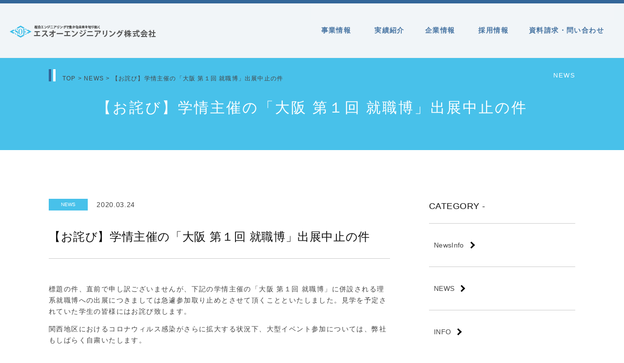

--- FILE ---
content_type: text/html; charset=UTF-8
request_url: https://soeng.co.jp/%E3%80%90%E3%81%8A%E8%A9%AB%E3%81%B3%E3%80%91%E5%AD%A6%E6%83%85%E4%B8%BB%E5%82%AC%E3%81%AE%E3%80%8C%E5%A4%A7%E9%98%AA-%E7%AC%AC%EF%BC%91%E5%9B%9E-%E5%B0%B1%E8%81%B7%E5%8D%9A%E3%80%8D%E5%87%BA%E5%B1%95/
body_size: 14546
content:

<!DOCTYPE html>
<html dir="ltr" lang="ja" prefix="og: https://ogp.me/ns#">
<head>
<!-- Google tag (gtag.js) -->
<script async src="https://www.googletagmanager.com/gtag/js?id=G-D7HVREHEBP"></script>
<script>
  window.dataLayer = window.dataLayer || [];
  function gtag(){dataLayer.push(arguments);}
  gtag('js', new Date());

  gtag('config', 'G-D7HVREHEBP');
</script>

<!-- Google Analytics -->
<script type="text/javascript" src="https://soeng.co.jp/wp-content/themes/soe/js/analytics.js"></script>
<meta charset="UTF-8">
<meta name="viewport" content="width=device-width, initial-scale=1">

		<!-- All in One SEO 4.9.3 - aioseo.com -->
	<meta name="description" content="標題の件、直前で申し訳ございませんが、下記の学情主催の「大阪 第１回 就職博」に併設される理系就職博への出展に" />
	<meta name="robots" content="max-image-preview:large" />
	<meta name="author" content="admin"/>
	<meta name="keywords" content="news" />
	<link rel="canonical" href="https://soeng.co.jp/%e3%80%90%e3%81%8a%e8%a9%ab%e3%81%b3%e3%80%91%e5%ad%a6%e6%83%85%e4%b8%bb%e5%82%ac%e3%81%ae%e3%80%8c%e5%a4%a7%e9%98%aa-%e7%ac%ac%ef%bc%91%e5%9b%9e-%e5%b0%b1%e8%81%b7%e5%8d%9a%e3%80%8d%e5%87%ba%e5%b1%95/" />
	<meta name="generator" content="All in One SEO (AIOSEO) 4.9.3" />
		<meta property="og:locale" content="ja_JP" />
		<meta property="og:site_name" content="エスオーエンジニアリング株式会社 |" />
		<meta property="og:type" content="article" />
		<meta property="og:title" content="【お詫び】学情主催の「大阪 第１回 就職博」出展中止の件 | NEWS | エスオーエンジニアリング株式会社" />
		<meta property="og:description" content="標題の件、直前で申し訳ございませんが、下記の学情主催の「大阪 第１回 就職博」に併設される理系就職博への出展に" />
		<meta property="og:url" content="https://soeng.co.jp/%e3%80%90%e3%81%8a%e8%a9%ab%e3%81%b3%e3%80%91%e5%ad%a6%e6%83%85%e4%b8%bb%e5%82%ac%e3%81%ae%e3%80%8c%e5%a4%a7%e9%98%aa-%e7%ac%ac%ef%bc%91%e5%9b%9e-%e5%b0%b1%e8%81%b7%e5%8d%9a%e3%80%8d%e5%87%ba%e5%b1%95/" />
		<meta property="og:image" content="https://soeng.co.jp/wp-content/uploads/2024/11/soLogo.png" />
		<meta property="og:image:secure_url" content="https://soeng.co.jp/wp-content/uploads/2024/11/soLogo.png" />
		<meta property="article:published_time" content="2020-03-24T07:30:00+00:00" />
		<meta property="article:modified_time" content="2021-02-04T08:12:35+00:00" />
		<meta name="twitter:card" content="summary" />
		<meta name="twitter:title" content="【お詫び】学情主催の「大阪 第１回 就職博」出展中止の件 | NEWS | エスオーエンジニアリング株式会社" />
		<meta name="twitter:description" content="標題の件、直前で申し訳ございませんが、下記の学情主催の「大阪 第１回 就職博」に併設される理系就職博への出展に" />
		<meta name="twitter:image" content="https://soeng.co.jp/wp-content/uploads/2024/11/soLogo.png" />
		<script type="application/ld+json" class="aioseo-schema">
			{"@context":"https:\/\/schema.org","@graph":[{"@type":"BlogPosting","@id":"https:\/\/soeng.co.jp\/%e3%80%90%e3%81%8a%e8%a9%ab%e3%81%b3%e3%80%91%e5%ad%a6%e6%83%85%e4%b8%bb%e5%82%ac%e3%81%ae%e3%80%8c%e5%a4%a7%e9%98%aa-%e7%ac%ac%ef%bc%91%e5%9b%9e-%e5%b0%b1%e8%81%b7%e5%8d%9a%e3%80%8d%e5%87%ba%e5%b1%95\/#blogposting","name":"\u3010\u304a\u8a6b\u3073\u3011\u5b66\u60c5\u4e3b\u50ac\u306e\u300c\u5927\u962a \u7b2c\uff11\u56de \u5c31\u8077\u535a\u300d\u51fa\u5c55\u4e2d\u6b62\u306e\u4ef6 | NEWS | \u30a8\u30b9\u30aa\u30fc\u30a8\u30f3\u30b8\u30cb\u30a2\u30ea\u30f3\u30b0\u682a\u5f0f\u4f1a\u793e","headline":"\u3010\u304a\u8a6b\u3073\u3011\u5b66\u60c5\u4e3b\u50ac\u306e\u300c\u5927\u962a \u7b2c\uff11\u56de \u5c31\u8077\u535a\u300d\u51fa\u5c55\u4e2d\u6b62\u306e\u4ef6","author":{"@id":"https:\/\/soeng.co.jp\/author\/kai\/#author"},"publisher":{"@id":"https:\/\/soeng.co.jp\/#organization"},"image":{"@type":"ImageObject","url":"https:\/\/soeng.co.jp\/wp-content\/uploads\/2021\/01\/soLogo3.png","@id":"https:\/\/soeng.co.jp\/#articleImage","width":45,"height":24},"datePublished":"2020-03-24T16:30:00+09:00","dateModified":"2021-02-04T17:12:35+09:00","inLanguage":"ja","mainEntityOfPage":{"@id":"https:\/\/soeng.co.jp\/%e3%80%90%e3%81%8a%e8%a9%ab%e3%81%b3%e3%80%91%e5%ad%a6%e6%83%85%e4%b8%bb%e5%82%ac%e3%81%ae%e3%80%8c%e5%a4%a7%e9%98%aa-%e7%ac%ac%ef%bc%91%e5%9b%9e-%e5%b0%b1%e8%81%b7%e5%8d%9a%e3%80%8d%e5%87%ba%e5%b1%95\/#webpage"},"isPartOf":{"@id":"https:\/\/soeng.co.jp\/%e3%80%90%e3%81%8a%e8%a9%ab%e3%81%b3%e3%80%91%e5%ad%a6%e6%83%85%e4%b8%bb%e5%82%ac%e3%81%ae%e3%80%8c%e5%a4%a7%e9%98%aa-%e7%ac%ac%ef%bc%91%e5%9b%9e-%e5%b0%b1%e8%81%b7%e5%8d%9a%e3%80%8d%e5%87%ba%e5%b1%95\/#webpage"},"articleSection":"NEWS"},{"@type":"BreadcrumbList","@id":"https:\/\/soeng.co.jp\/%e3%80%90%e3%81%8a%e8%a9%ab%e3%81%b3%e3%80%91%e5%ad%a6%e6%83%85%e4%b8%bb%e5%82%ac%e3%81%ae%e3%80%8c%e5%a4%a7%e9%98%aa-%e7%ac%ac%ef%bc%91%e5%9b%9e-%e5%b0%b1%e8%81%b7%e5%8d%9a%e3%80%8d%e5%87%ba%e5%b1%95\/#breadcrumblist","itemListElement":[{"@type":"ListItem","@id":"https:\/\/soeng.co.jp#listItem","position":1,"name":"\u30db\u30fc\u30e0","item":"https:\/\/soeng.co.jp","nextItem":{"@type":"ListItem","@id":"https:\/\/soeng.co.jp\/category\/news\/#listItem","name":"NEWS"}},{"@type":"ListItem","@id":"https:\/\/soeng.co.jp\/category\/news\/#listItem","position":2,"name":"NEWS","item":"https:\/\/soeng.co.jp\/category\/news\/","nextItem":{"@type":"ListItem","@id":"https:\/\/soeng.co.jp\/%e3%80%90%e3%81%8a%e8%a9%ab%e3%81%b3%e3%80%91%e5%ad%a6%e6%83%85%e4%b8%bb%e5%82%ac%e3%81%ae%e3%80%8c%e5%a4%a7%e9%98%aa-%e7%ac%ac%ef%bc%91%e5%9b%9e-%e5%b0%b1%e8%81%b7%e5%8d%9a%e3%80%8d%e5%87%ba%e5%b1%95\/#listItem","name":"\u3010\u304a\u8a6b\u3073\u3011\u5b66\u60c5\u4e3b\u50ac\u306e\u300c\u5927\u962a \u7b2c\uff11\u56de \u5c31\u8077\u535a\u300d\u51fa\u5c55\u4e2d\u6b62\u306e\u4ef6"},"previousItem":{"@type":"ListItem","@id":"https:\/\/soeng.co.jp#listItem","name":"\u30db\u30fc\u30e0"}},{"@type":"ListItem","@id":"https:\/\/soeng.co.jp\/%e3%80%90%e3%81%8a%e8%a9%ab%e3%81%b3%e3%80%91%e5%ad%a6%e6%83%85%e4%b8%bb%e5%82%ac%e3%81%ae%e3%80%8c%e5%a4%a7%e9%98%aa-%e7%ac%ac%ef%bc%91%e5%9b%9e-%e5%b0%b1%e8%81%b7%e5%8d%9a%e3%80%8d%e5%87%ba%e5%b1%95\/#listItem","position":3,"name":"\u3010\u304a\u8a6b\u3073\u3011\u5b66\u60c5\u4e3b\u50ac\u306e\u300c\u5927\u962a \u7b2c\uff11\u56de \u5c31\u8077\u535a\u300d\u51fa\u5c55\u4e2d\u6b62\u306e\u4ef6","previousItem":{"@type":"ListItem","@id":"https:\/\/soeng.co.jp\/category\/news\/#listItem","name":"NEWS"}}]},{"@type":"Organization","@id":"https:\/\/soeng.co.jp\/#organization","name":"\u30a8\u30b9\u30aa\u30fc\u30a8\u30f3\u30b8\u30cb\u30a2\u30ea\u30f3\u30b0\u682a\u5f0f\u4f1a\u793e","url":"https:\/\/soeng.co.jp\/","logo":{"@type":"ImageObject","url":"https:\/\/soeng.co.jp\/wp-content\/uploads\/2021\/01\/soLogo3.png","@id":"https:\/\/soeng.co.jp\/%e3%80%90%e3%81%8a%e8%a9%ab%e3%81%b3%e3%80%91%e5%ad%a6%e6%83%85%e4%b8%bb%e5%82%ac%e3%81%ae%e3%80%8c%e5%a4%a7%e9%98%aa-%e7%ac%ac%ef%bc%91%e5%9b%9e-%e5%b0%b1%e8%81%b7%e5%8d%9a%e3%80%8d%e5%87%ba%e5%b1%95\/#organizationLogo","width":45,"height":24},"image":{"@id":"https:\/\/soeng.co.jp\/%e3%80%90%e3%81%8a%e8%a9%ab%e3%81%b3%e3%80%91%e5%ad%a6%e6%83%85%e4%b8%bb%e5%82%ac%e3%81%ae%e3%80%8c%e5%a4%a7%e9%98%aa-%e7%ac%ac%ef%bc%91%e5%9b%9e-%e5%b0%b1%e8%81%b7%e5%8d%9a%e3%80%8d%e5%87%ba%e5%b1%95\/#organizationLogo"}},{"@type":"Person","@id":"https:\/\/soeng.co.jp\/author\/kai\/#author","url":"https:\/\/soeng.co.jp\/author\/kai\/","name":"admin","image":{"@type":"ImageObject","@id":"https:\/\/soeng.co.jp\/%e3%80%90%e3%81%8a%e8%a9%ab%e3%81%b3%e3%80%91%e5%ad%a6%e6%83%85%e4%b8%bb%e5%82%ac%e3%81%ae%e3%80%8c%e5%a4%a7%e9%98%aa-%e7%ac%ac%ef%bc%91%e5%9b%9e-%e5%b0%b1%e8%81%b7%e5%8d%9a%e3%80%8d%e5%87%ba%e5%b1%95\/#authorImage","url":"https:\/\/secure.gravatar.com\/avatar\/17b5f4119d3d731590563a2dd364f4c806b310d7ce816b3547b5cb1a13c6274f?s=96&d=mm&r=g","width":96,"height":96,"caption":"admin"}},{"@type":"WebPage","@id":"https:\/\/soeng.co.jp\/%e3%80%90%e3%81%8a%e8%a9%ab%e3%81%b3%e3%80%91%e5%ad%a6%e6%83%85%e4%b8%bb%e5%82%ac%e3%81%ae%e3%80%8c%e5%a4%a7%e9%98%aa-%e7%ac%ac%ef%bc%91%e5%9b%9e-%e5%b0%b1%e8%81%b7%e5%8d%9a%e3%80%8d%e5%87%ba%e5%b1%95\/#webpage","url":"https:\/\/soeng.co.jp\/%e3%80%90%e3%81%8a%e8%a9%ab%e3%81%b3%e3%80%91%e5%ad%a6%e6%83%85%e4%b8%bb%e5%82%ac%e3%81%ae%e3%80%8c%e5%a4%a7%e9%98%aa-%e7%ac%ac%ef%bc%91%e5%9b%9e-%e5%b0%b1%e8%81%b7%e5%8d%9a%e3%80%8d%e5%87%ba%e5%b1%95\/","name":"\u3010\u304a\u8a6b\u3073\u3011\u5b66\u60c5\u4e3b\u50ac\u306e\u300c\u5927\u962a \u7b2c\uff11\u56de \u5c31\u8077\u535a\u300d\u51fa\u5c55\u4e2d\u6b62\u306e\u4ef6 | NEWS | \u30a8\u30b9\u30aa\u30fc\u30a8\u30f3\u30b8\u30cb\u30a2\u30ea\u30f3\u30b0\u682a\u5f0f\u4f1a\u793e","description":"\u6a19\u984c\u306e\u4ef6\u3001\u76f4\u524d\u3067\u7533\u3057\u8a33\u3054\u3056\u3044\u307e\u305b\u3093\u304c\u3001\u4e0b\u8a18\u306e\u5b66\u60c5\u4e3b\u50ac\u306e\u300c\u5927\u962a \u7b2c\uff11\u56de \u5c31\u8077\u535a\u300d\u306b\u4f75\u8a2d\u3055\u308c\u308b\u7406\u7cfb\u5c31\u8077\u535a\u3078\u306e\u51fa\u5c55\u306b","inLanguage":"ja","isPartOf":{"@id":"https:\/\/soeng.co.jp\/#website"},"breadcrumb":{"@id":"https:\/\/soeng.co.jp\/%e3%80%90%e3%81%8a%e8%a9%ab%e3%81%b3%e3%80%91%e5%ad%a6%e6%83%85%e4%b8%bb%e5%82%ac%e3%81%ae%e3%80%8c%e5%a4%a7%e9%98%aa-%e7%ac%ac%ef%bc%91%e5%9b%9e-%e5%b0%b1%e8%81%b7%e5%8d%9a%e3%80%8d%e5%87%ba%e5%b1%95\/#breadcrumblist"},"author":{"@id":"https:\/\/soeng.co.jp\/author\/kai\/#author"},"creator":{"@id":"https:\/\/soeng.co.jp\/author\/kai\/#author"},"datePublished":"2020-03-24T16:30:00+09:00","dateModified":"2021-02-04T17:12:35+09:00"},{"@type":"WebSite","@id":"https:\/\/soeng.co.jp\/#website","url":"https:\/\/soeng.co.jp\/","name":"\u30a8\u30b9\u30aa\u30fc\u30a8\u30f3\u30b8\u30cb\u30a2\u30ea\u30f3\u30b0\u682a\u5f0f\u4f1a\u793e","inLanguage":"ja","publisher":{"@id":"https:\/\/soeng.co.jp\/#organization"}}]}
		</script>
		<!-- All in One SEO -->


	<!-- This site is optimized with the Yoast SEO plugin v26.7 - https://yoast.com/wordpress/plugins/seo/ -->
	<title>【お詫び】学情主催の「大阪 第１回 就職博」出展中止の件 | NEWS | エスオーエンジニアリング株式会社</title>
	<link rel="canonical" href="https://soeng.co.jp/【お詫び】学情主催の「大阪-第１回-就職博」出展/" />
	<script type="application/ld+json" class="yoast-schema-graph">{"@context":"https://schema.org","@graph":[{"@type":"Article","@id":"https://soeng.co.jp/%e3%80%90%e3%81%8a%e8%a9%ab%e3%81%b3%e3%80%91%e5%ad%a6%e6%83%85%e4%b8%bb%e5%82%ac%e3%81%ae%e3%80%8c%e5%a4%a7%e9%98%aa-%e7%ac%ac%ef%bc%91%e5%9b%9e-%e5%b0%b1%e8%81%b7%e5%8d%9a%e3%80%8d%e5%87%ba%e5%b1%95/#article","isPartOf":{"@id":"https://soeng.co.jp/%e3%80%90%e3%81%8a%e8%a9%ab%e3%81%b3%e3%80%91%e5%ad%a6%e6%83%85%e4%b8%bb%e5%82%ac%e3%81%ae%e3%80%8c%e5%a4%a7%e9%98%aa-%e7%ac%ac%ef%bc%91%e5%9b%9e-%e5%b0%b1%e8%81%b7%e5%8d%9a%e3%80%8d%e5%87%ba%e5%b1%95/"},"author":{"name":"admin","@id":"https://soeng.co.jp/#/schema/person/ba17f0c5d9756d710fed2b743cc85625"},"headline":"【お詫び】学情主催の「大阪 第１回 就職博」出展中止の件","datePublished":"2020-03-24T07:30:00+00:00","dateModified":"2021-02-04T08:12:35+00:00","mainEntityOfPage":{"@id":"https://soeng.co.jp/%e3%80%90%e3%81%8a%e8%a9%ab%e3%81%b3%e3%80%91%e5%ad%a6%e6%83%85%e4%b8%bb%e5%82%ac%e3%81%ae%e3%80%8c%e5%a4%a7%e9%98%aa-%e7%ac%ac%ef%bc%91%e5%9b%9e-%e5%b0%b1%e8%81%b7%e5%8d%9a%e3%80%8d%e5%87%ba%e5%b1%95/"},"wordCount":2,"publisher":{"@id":"https://soeng.co.jp/#organization"},"articleSection":["NEWS"],"inLanguage":"ja"},{"@type":"WebPage","@id":"https://soeng.co.jp/%e3%80%90%e3%81%8a%e8%a9%ab%e3%81%b3%e3%80%91%e5%ad%a6%e6%83%85%e4%b8%bb%e5%82%ac%e3%81%ae%e3%80%8c%e5%a4%a7%e9%98%aa-%e7%ac%ac%ef%bc%91%e5%9b%9e-%e5%b0%b1%e8%81%b7%e5%8d%9a%e3%80%8d%e5%87%ba%e5%b1%95/","url":"https://soeng.co.jp/%e3%80%90%e3%81%8a%e8%a9%ab%e3%81%b3%e3%80%91%e5%ad%a6%e6%83%85%e4%b8%bb%e5%82%ac%e3%81%ae%e3%80%8c%e5%a4%a7%e9%98%aa-%e7%ac%ac%ef%bc%91%e5%9b%9e-%e5%b0%b1%e8%81%b7%e5%8d%9a%e3%80%8d%e5%87%ba%e5%b1%95/","name":"【お詫び】学情主催の「大阪 第１回 就職博」出展中止の件 - エスオーエンジニアリング株式会社","isPartOf":{"@id":"https://soeng.co.jp/#website"},"datePublished":"2020-03-24T07:30:00+00:00","dateModified":"2021-02-04T08:12:35+00:00","breadcrumb":{"@id":"https://soeng.co.jp/%e3%80%90%e3%81%8a%e8%a9%ab%e3%81%b3%e3%80%91%e5%ad%a6%e6%83%85%e4%b8%bb%e5%82%ac%e3%81%ae%e3%80%8c%e5%a4%a7%e9%98%aa-%e7%ac%ac%ef%bc%91%e5%9b%9e-%e5%b0%b1%e8%81%b7%e5%8d%9a%e3%80%8d%e5%87%ba%e5%b1%95/#breadcrumb"},"inLanguage":"ja","potentialAction":[{"@type":"ReadAction","target":["https://soeng.co.jp/%e3%80%90%e3%81%8a%e8%a9%ab%e3%81%b3%e3%80%91%e5%ad%a6%e6%83%85%e4%b8%bb%e5%82%ac%e3%81%ae%e3%80%8c%e5%a4%a7%e9%98%aa-%e7%ac%ac%ef%bc%91%e5%9b%9e-%e5%b0%b1%e8%81%b7%e5%8d%9a%e3%80%8d%e5%87%ba%e5%b1%95/"]}]},{"@type":"BreadcrumbList","@id":"https://soeng.co.jp/%e3%80%90%e3%81%8a%e8%a9%ab%e3%81%b3%e3%80%91%e5%ad%a6%e6%83%85%e4%b8%bb%e5%82%ac%e3%81%ae%e3%80%8c%e5%a4%a7%e9%98%aa-%e7%ac%ac%ef%bc%91%e5%9b%9e-%e5%b0%b1%e8%81%b7%e5%8d%9a%e3%80%8d%e5%87%ba%e5%b1%95/#breadcrumb","itemListElement":[{"@type":"ListItem","position":1,"name":"TOP","item":"https://soeng.co.jp/"},{"@type":"ListItem","position":2,"name":"NEWS","item":"https://soeng.co.jp/category/news/"},{"@type":"ListItem","position":3,"name":"【お詫び】学情主催の「大阪 第１回 就職博」出展中止の件"}]},{"@type":"WebSite","@id":"https://soeng.co.jp/#website","url":"https://soeng.co.jp/","name":"エスオーエンジニアリング株式会社","description":"","publisher":{"@id":"https://soeng.co.jp/#organization"},"potentialAction":[{"@type":"SearchAction","target":{"@type":"EntryPoint","urlTemplate":"https://soeng.co.jp/?s={search_term_string}"},"query-input":{"@type":"PropertyValueSpecification","valueRequired":true,"valueName":"search_term_string"}}],"inLanguage":"ja"},{"@type":"Organization","@id":"https://soeng.co.jp/#organization","name":"エスオーエンジニアリング株式会社","url":"https://soeng.co.jp/","logo":{"@type":"ImageObject","inLanguage":"ja","@id":"https://soeng.co.jp/#/schema/logo/image/","url":"https://soeng.co.jp/wp-content/uploads/2024/11/soLogo.png","contentUrl":"https://soeng.co.jp/wp-content/uploads/2024/11/soLogo.png","width":300,"height":26,"caption":"エスオーエンジニアリング株式会社"},"image":{"@id":"https://soeng.co.jp/#/schema/logo/image/"}},{"@type":"Person","@id":"https://soeng.co.jp/#/schema/person/ba17f0c5d9756d710fed2b743cc85625","name":"admin","image":{"@type":"ImageObject","inLanguage":"ja","@id":"https://soeng.co.jp/#/schema/person/image/","url":"https://secure.gravatar.com/avatar/17b5f4119d3d731590563a2dd364f4c806b310d7ce816b3547b5cb1a13c6274f?s=96&d=mm&r=g","contentUrl":"https://secure.gravatar.com/avatar/17b5f4119d3d731590563a2dd364f4c806b310d7ce816b3547b5cb1a13c6274f?s=96&d=mm&r=g","caption":"admin"},"sameAs":["http://localhost/wordpress"]}]}</script>
	<!-- / Yoast SEO plugin. -->


<link rel="alternate" type="application/rss+xml" title="エスオーエンジニアリング株式会社 &raquo; フィード" href="https://soeng.co.jp/feed/" />
<link rel="alternate" type="application/rss+xml" title="エスオーエンジニアリング株式会社 &raquo; コメントフィード" href="https://soeng.co.jp/comments/feed/" />
<link rel="alternate" title="oEmbed (JSON)" type="application/json+oembed" href="https://soeng.co.jp/wp-json/oembed/1.0/embed?url=https%3A%2F%2Fsoeng.co.jp%2F%25e3%2580%2590%25e3%2581%258a%25e8%25a9%25ab%25e3%2581%25b3%25e3%2580%2591%25e5%25ad%25a6%25e6%2583%2585%25e4%25b8%25bb%25e5%2582%25ac%25e3%2581%25ae%25e3%2580%258c%25e5%25a4%25a7%25e9%2598%25aa-%25e7%25ac%25ac%25ef%25bc%2591%25e5%259b%259e-%25e5%25b0%25b1%25e8%2581%25b7%25e5%258d%259a%25e3%2580%258d%25e5%2587%25ba%25e5%25b1%2595%2F" />
<link rel="alternate" title="oEmbed (XML)" type="text/xml+oembed" href="https://soeng.co.jp/wp-json/oembed/1.0/embed?url=https%3A%2F%2Fsoeng.co.jp%2F%25e3%2580%2590%25e3%2581%258a%25e8%25a9%25ab%25e3%2581%25b3%25e3%2580%2591%25e5%25ad%25a6%25e6%2583%2585%25e4%25b8%25bb%25e5%2582%25ac%25e3%2581%25ae%25e3%2580%258c%25e5%25a4%25a7%25e9%2598%25aa-%25e7%25ac%25ac%25ef%25bc%2591%25e5%259b%259e-%25e5%25b0%25b1%25e8%2581%25b7%25e5%258d%259a%25e3%2580%258d%25e5%2587%25ba%25e5%25b1%2595%2F&#038;format=xml" />
<style id='wp-img-auto-sizes-contain-inline-css' type='text/css'>
img:is([sizes=auto i],[sizes^="auto," i]){contain-intrinsic-size:3000px 1500px}
/*# sourceURL=wp-img-auto-sizes-contain-inline-css */
</style>
<style id='wp-emoji-styles-inline-css' type='text/css'>

	img.wp-smiley, img.emoji {
		display: inline !important;
		border: none !important;
		box-shadow: none !important;
		height: 1em !important;
		width: 1em !important;
		margin: 0 0.07em !important;
		vertical-align: -0.1em !important;
		background: none !important;
		padding: 0 !important;
	}
/*# sourceURL=wp-emoji-styles-inline-css */
</style>
<style id='wp-block-library-inline-css' type='text/css'>
:root{--wp-block-synced-color:#7a00df;--wp-block-synced-color--rgb:122,0,223;--wp-bound-block-color:var(--wp-block-synced-color);--wp-editor-canvas-background:#ddd;--wp-admin-theme-color:#007cba;--wp-admin-theme-color--rgb:0,124,186;--wp-admin-theme-color-darker-10:#006ba1;--wp-admin-theme-color-darker-10--rgb:0,107,160.5;--wp-admin-theme-color-darker-20:#005a87;--wp-admin-theme-color-darker-20--rgb:0,90,135;--wp-admin-border-width-focus:2px}@media (min-resolution:192dpi){:root{--wp-admin-border-width-focus:1.5px}}.wp-element-button{cursor:pointer}:root .has-very-light-gray-background-color{background-color:#eee}:root .has-very-dark-gray-background-color{background-color:#313131}:root .has-very-light-gray-color{color:#eee}:root .has-very-dark-gray-color{color:#313131}:root .has-vivid-green-cyan-to-vivid-cyan-blue-gradient-background{background:linear-gradient(135deg,#00d084,#0693e3)}:root .has-purple-crush-gradient-background{background:linear-gradient(135deg,#34e2e4,#4721fb 50%,#ab1dfe)}:root .has-hazy-dawn-gradient-background{background:linear-gradient(135deg,#faaca8,#dad0ec)}:root .has-subdued-olive-gradient-background{background:linear-gradient(135deg,#fafae1,#67a671)}:root .has-atomic-cream-gradient-background{background:linear-gradient(135deg,#fdd79a,#004a59)}:root .has-nightshade-gradient-background{background:linear-gradient(135deg,#330968,#31cdcf)}:root .has-midnight-gradient-background{background:linear-gradient(135deg,#020381,#2874fc)}:root{--wp--preset--font-size--normal:16px;--wp--preset--font-size--huge:42px}.has-regular-font-size{font-size:1em}.has-larger-font-size{font-size:2.625em}.has-normal-font-size{font-size:var(--wp--preset--font-size--normal)}.has-huge-font-size{font-size:var(--wp--preset--font-size--huge)}.has-text-align-center{text-align:center}.has-text-align-left{text-align:left}.has-text-align-right{text-align:right}.has-fit-text{white-space:nowrap!important}#end-resizable-editor-section{display:none}.aligncenter{clear:both}.items-justified-left{justify-content:flex-start}.items-justified-center{justify-content:center}.items-justified-right{justify-content:flex-end}.items-justified-space-between{justify-content:space-between}.screen-reader-text{border:0;clip-path:inset(50%);height:1px;margin:-1px;overflow:hidden;padding:0;position:absolute;width:1px;word-wrap:normal!important}.screen-reader-text:focus{background-color:#ddd;clip-path:none;color:#444;display:block;font-size:1em;height:auto;left:5px;line-height:normal;padding:15px 23px 14px;text-decoration:none;top:5px;width:auto;z-index:100000}html :where(.has-border-color){border-style:solid}html :where([style*=border-top-color]){border-top-style:solid}html :where([style*=border-right-color]){border-right-style:solid}html :where([style*=border-bottom-color]){border-bottom-style:solid}html :where([style*=border-left-color]){border-left-style:solid}html :where([style*=border-width]){border-style:solid}html :where([style*=border-top-width]){border-top-style:solid}html :where([style*=border-right-width]){border-right-style:solid}html :where([style*=border-bottom-width]){border-bottom-style:solid}html :where([style*=border-left-width]){border-left-style:solid}html :where(img[class*=wp-image-]){height:auto;max-width:100%}:where(figure){margin:0 0 1em}html :where(.is-position-sticky){--wp-admin--admin-bar--position-offset:var(--wp-admin--admin-bar--height,0px)}@media screen and (max-width:600px){html :where(.is-position-sticky){--wp-admin--admin-bar--position-offset:0px}}

/*# sourceURL=wp-block-library-inline-css */
</style><style id='global-styles-inline-css' type='text/css'>
:root{--wp--preset--aspect-ratio--square: 1;--wp--preset--aspect-ratio--4-3: 4/3;--wp--preset--aspect-ratio--3-4: 3/4;--wp--preset--aspect-ratio--3-2: 3/2;--wp--preset--aspect-ratio--2-3: 2/3;--wp--preset--aspect-ratio--16-9: 16/9;--wp--preset--aspect-ratio--9-16: 9/16;--wp--preset--color--black: #000000;--wp--preset--color--cyan-bluish-gray: #abb8c3;--wp--preset--color--white: #ffffff;--wp--preset--color--pale-pink: #f78da7;--wp--preset--color--vivid-red: #cf2e2e;--wp--preset--color--luminous-vivid-orange: #ff6900;--wp--preset--color--luminous-vivid-amber: #fcb900;--wp--preset--color--light-green-cyan: #7bdcb5;--wp--preset--color--vivid-green-cyan: #00d084;--wp--preset--color--pale-cyan-blue: #8ed1fc;--wp--preset--color--vivid-cyan-blue: #0693e3;--wp--preset--color--vivid-purple: #9b51e0;--wp--preset--gradient--vivid-cyan-blue-to-vivid-purple: linear-gradient(135deg,rgb(6,147,227) 0%,rgb(155,81,224) 100%);--wp--preset--gradient--light-green-cyan-to-vivid-green-cyan: linear-gradient(135deg,rgb(122,220,180) 0%,rgb(0,208,130) 100%);--wp--preset--gradient--luminous-vivid-amber-to-luminous-vivid-orange: linear-gradient(135deg,rgb(252,185,0) 0%,rgb(255,105,0) 100%);--wp--preset--gradient--luminous-vivid-orange-to-vivid-red: linear-gradient(135deg,rgb(255,105,0) 0%,rgb(207,46,46) 100%);--wp--preset--gradient--very-light-gray-to-cyan-bluish-gray: linear-gradient(135deg,rgb(238,238,238) 0%,rgb(169,184,195) 100%);--wp--preset--gradient--cool-to-warm-spectrum: linear-gradient(135deg,rgb(74,234,220) 0%,rgb(151,120,209) 20%,rgb(207,42,186) 40%,rgb(238,44,130) 60%,rgb(251,105,98) 80%,rgb(254,248,76) 100%);--wp--preset--gradient--blush-light-purple: linear-gradient(135deg,rgb(255,206,236) 0%,rgb(152,150,240) 100%);--wp--preset--gradient--blush-bordeaux: linear-gradient(135deg,rgb(254,205,165) 0%,rgb(254,45,45) 50%,rgb(107,0,62) 100%);--wp--preset--gradient--luminous-dusk: linear-gradient(135deg,rgb(255,203,112) 0%,rgb(199,81,192) 50%,rgb(65,88,208) 100%);--wp--preset--gradient--pale-ocean: linear-gradient(135deg,rgb(255,245,203) 0%,rgb(182,227,212) 50%,rgb(51,167,181) 100%);--wp--preset--gradient--electric-grass: linear-gradient(135deg,rgb(202,248,128) 0%,rgb(113,206,126) 100%);--wp--preset--gradient--midnight: linear-gradient(135deg,rgb(2,3,129) 0%,rgb(40,116,252) 100%);--wp--preset--font-size--small: 13px;--wp--preset--font-size--medium: 20px;--wp--preset--font-size--large: 36px;--wp--preset--font-size--x-large: 42px;--wp--preset--spacing--20: 0.44rem;--wp--preset--spacing--30: 0.67rem;--wp--preset--spacing--40: 1rem;--wp--preset--spacing--50: 1.5rem;--wp--preset--spacing--60: 2.25rem;--wp--preset--spacing--70: 3.38rem;--wp--preset--spacing--80: 5.06rem;--wp--preset--shadow--natural: 6px 6px 9px rgba(0, 0, 0, 0.2);--wp--preset--shadow--deep: 12px 12px 50px rgba(0, 0, 0, 0.4);--wp--preset--shadow--sharp: 6px 6px 0px rgba(0, 0, 0, 0.2);--wp--preset--shadow--outlined: 6px 6px 0px -3px rgb(255, 255, 255), 6px 6px rgb(0, 0, 0);--wp--preset--shadow--crisp: 6px 6px 0px rgb(0, 0, 0);}:where(.is-layout-flex){gap: 0.5em;}:where(.is-layout-grid){gap: 0.5em;}body .is-layout-flex{display: flex;}.is-layout-flex{flex-wrap: wrap;align-items: center;}.is-layout-flex > :is(*, div){margin: 0;}body .is-layout-grid{display: grid;}.is-layout-grid > :is(*, div){margin: 0;}:where(.wp-block-columns.is-layout-flex){gap: 2em;}:where(.wp-block-columns.is-layout-grid){gap: 2em;}:where(.wp-block-post-template.is-layout-flex){gap: 1.25em;}:where(.wp-block-post-template.is-layout-grid){gap: 1.25em;}.has-black-color{color: var(--wp--preset--color--black) !important;}.has-cyan-bluish-gray-color{color: var(--wp--preset--color--cyan-bluish-gray) !important;}.has-white-color{color: var(--wp--preset--color--white) !important;}.has-pale-pink-color{color: var(--wp--preset--color--pale-pink) !important;}.has-vivid-red-color{color: var(--wp--preset--color--vivid-red) !important;}.has-luminous-vivid-orange-color{color: var(--wp--preset--color--luminous-vivid-orange) !important;}.has-luminous-vivid-amber-color{color: var(--wp--preset--color--luminous-vivid-amber) !important;}.has-light-green-cyan-color{color: var(--wp--preset--color--light-green-cyan) !important;}.has-vivid-green-cyan-color{color: var(--wp--preset--color--vivid-green-cyan) !important;}.has-pale-cyan-blue-color{color: var(--wp--preset--color--pale-cyan-blue) !important;}.has-vivid-cyan-blue-color{color: var(--wp--preset--color--vivid-cyan-blue) !important;}.has-vivid-purple-color{color: var(--wp--preset--color--vivid-purple) !important;}.has-black-background-color{background-color: var(--wp--preset--color--black) !important;}.has-cyan-bluish-gray-background-color{background-color: var(--wp--preset--color--cyan-bluish-gray) !important;}.has-white-background-color{background-color: var(--wp--preset--color--white) !important;}.has-pale-pink-background-color{background-color: var(--wp--preset--color--pale-pink) !important;}.has-vivid-red-background-color{background-color: var(--wp--preset--color--vivid-red) !important;}.has-luminous-vivid-orange-background-color{background-color: var(--wp--preset--color--luminous-vivid-orange) !important;}.has-luminous-vivid-amber-background-color{background-color: var(--wp--preset--color--luminous-vivid-amber) !important;}.has-light-green-cyan-background-color{background-color: var(--wp--preset--color--light-green-cyan) !important;}.has-vivid-green-cyan-background-color{background-color: var(--wp--preset--color--vivid-green-cyan) !important;}.has-pale-cyan-blue-background-color{background-color: var(--wp--preset--color--pale-cyan-blue) !important;}.has-vivid-cyan-blue-background-color{background-color: var(--wp--preset--color--vivid-cyan-blue) !important;}.has-vivid-purple-background-color{background-color: var(--wp--preset--color--vivid-purple) !important;}.has-black-border-color{border-color: var(--wp--preset--color--black) !important;}.has-cyan-bluish-gray-border-color{border-color: var(--wp--preset--color--cyan-bluish-gray) !important;}.has-white-border-color{border-color: var(--wp--preset--color--white) !important;}.has-pale-pink-border-color{border-color: var(--wp--preset--color--pale-pink) !important;}.has-vivid-red-border-color{border-color: var(--wp--preset--color--vivid-red) !important;}.has-luminous-vivid-orange-border-color{border-color: var(--wp--preset--color--luminous-vivid-orange) !important;}.has-luminous-vivid-amber-border-color{border-color: var(--wp--preset--color--luminous-vivid-amber) !important;}.has-light-green-cyan-border-color{border-color: var(--wp--preset--color--light-green-cyan) !important;}.has-vivid-green-cyan-border-color{border-color: var(--wp--preset--color--vivid-green-cyan) !important;}.has-pale-cyan-blue-border-color{border-color: var(--wp--preset--color--pale-cyan-blue) !important;}.has-vivid-cyan-blue-border-color{border-color: var(--wp--preset--color--vivid-cyan-blue) !important;}.has-vivid-purple-border-color{border-color: var(--wp--preset--color--vivid-purple) !important;}.has-vivid-cyan-blue-to-vivid-purple-gradient-background{background: var(--wp--preset--gradient--vivid-cyan-blue-to-vivid-purple) !important;}.has-light-green-cyan-to-vivid-green-cyan-gradient-background{background: var(--wp--preset--gradient--light-green-cyan-to-vivid-green-cyan) !important;}.has-luminous-vivid-amber-to-luminous-vivid-orange-gradient-background{background: var(--wp--preset--gradient--luminous-vivid-amber-to-luminous-vivid-orange) !important;}.has-luminous-vivid-orange-to-vivid-red-gradient-background{background: var(--wp--preset--gradient--luminous-vivid-orange-to-vivid-red) !important;}.has-very-light-gray-to-cyan-bluish-gray-gradient-background{background: var(--wp--preset--gradient--very-light-gray-to-cyan-bluish-gray) !important;}.has-cool-to-warm-spectrum-gradient-background{background: var(--wp--preset--gradient--cool-to-warm-spectrum) !important;}.has-blush-light-purple-gradient-background{background: var(--wp--preset--gradient--blush-light-purple) !important;}.has-blush-bordeaux-gradient-background{background: var(--wp--preset--gradient--blush-bordeaux) !important;}.has-luminous-dusk-gradient-background{background: var(--wp--preset--gradient--luminous-dusk) !important;}.has-pale-ocean-gradient-background{background: var(--wp--preset--gradient--pale-ocean) !important;}.has-electric-grass-gradient-background{background: var(--wp--preset--gradient--electric-grass) !important;}.has-midnight-gradient-background{background: var(--wp--preset--gradient--midnight) !important;}.has-small-font-size{font-size: var(--wp--preset--font-size--small) !important;}.has-medium-font-size{font-size: var(--wp--preset--font-size--medium) !important;}.has-large-font-size{font-size: var(--wp--preset--font-size--large) !important;}.has-x-large-font-size{font-size: var(--wp--preset--font-size--x-large) !important;}
/*# sourceURL=global-styles-inline-css */
</style>

<style id='classic-theme-styles-inline-css' type='text/css'>
/*! This file is auto-generated */
.wp-block-button__link{color:#fff;background-color:#32373c;border-radius:9999px;box-shadow:none;text-decoration:none;padding:calc(.667em + 2px) calc(1.333em + 2px);font-size:1.125em}.wp-block-file__button{background:#32373c;color:#fff;text-decoration:none}
/*# sourceURL=/wp-includes/css/classic-themes.min.css */
</style>
<link rel='stylesheet' id='megamenu-css' href='https://soeng.co.jp/wp-content/uploads/maxmegamenu/style.css?ver=4a3144' type='text/css' media='all' />
<link rel='stylesheet' id='dashicons-css' href='https://soeng.co.jp/wp-includes/css/dashicons.min.css?ver=6.9' type='text/css' media='all' />
<link rel='stylesheet' id='parent-style-css' href='https://soeng.co.jp/wp-content/themes/businesspress/style.css?ver=6.9' type='text/css' media='all' />
<link rel='stylesheet' id='child-style-css' href='https://soeng.co.jp/wp-content/themes/soe/style.css?ver=6.9' type='text/css' media='all' />
<link rel='stylesheet' id='fontawesome-css' href='https://soeng.co.jp/wp-content/themes/businesspress/inc/font-awesome/css/font-awesome.css?ver=4.7.0' type='text/css' media='all' />
<link rel='stylesheet' id='normalize-css' href='https://soeng.co.jp/wp-content/themes/businesspress/css/normalize.css?ver=8.0.0' type='text/css' media='all' />
<link rel='stylesheet' id='businesspress-style-css' href='https://soeng.co.jp/wp-content/themes/soe/style.css?ver=1.0.0' type='text/css' media='all' />
<style id='businesspress-style-inline-css' type='text/css'>

	a,
	.subheader {
		color: #4693f5;
	}
	a:hover {
		color: #336699;
	}
	a.home-header-button-main {
		background-color: #4693f5;
	}
	a.home-header-button-main:hover {
		background-color: #336699;
	}
	code, kbd, tt, var,
	th,
	pre,
	.top-bar,
	.author-profile,
	.pagination .current,
	.page-links .page-numbers,
	.tagcloud a,
	.widget_calendar tbody td a,
	.container-wrapper,
	.site-bottom {
		background-color: #f4f5f6;
	}

	.jumbotron {
		background-image: url("");
	}
	.home-header-content {
		text-align: left;
	}

	@media screen and (min-width: 980px) {
		.footer-widget-1 {
			width: 58.31%;
		}
		.footer-widget-2 {
			width: 41.65%;
		}
		.footer-widget-3 {
			width: 99.96%;
		}
		.footer-widget-4 {
			width: 99.96%;
		}
		.footer-widget-5 {
			width: 0%;
		}
		.footer-widget-6 {
			width: 0%;
		}
	}
	
/*# sourceURL=businesspress-style-inline-css */
</style>
<link rel='stylesheet' id='wp-block-paragraph-css' href='https://soeng.co.jp/wp-includes/blocks/paragraph/style.min.css?ver=6.9' type='text/css' media='all' />
<script type="text/javascript" src="https://soeng.co.jp/wp-includes/js/jquery/jquery.min.js?ver=3.7.1" id="jquery-core-js"></script>
<script type="text/javascript" src="https://soeng.co.jp/wp-includes/js/jquery/jquery-migrate.min.js?ver=3.4.1" id="jquery-migrate-js"></script>
<link rel="https://api.w.org/" href="https://soeng.co.jp/wp-json/" /><link rel="alternate" title="JSON" type="application/json" href="https://soeng.co.jp/wp-json/wp/v2/posts/1459" /><link rel="EditURI" type="application/rsd+xml" title="RSD" href="https://soeng.co.jp/xmlrpc.php?rsd" />
<meta name="generator" content="WordPress 6.9" />
<link rel='shortlink' href='https://soeng.co.jp/?p=1459' />
<style type="text/css">/** Mega Menu CSS: fs **/</style>
<link rel="shortcut icon" href="/wp-content/uploads/2021/01/soLogo3.png">

<script src="https://soeng.co.jp/wp-content/themes/soe/js/ofi.min.js"></script><script src="https://www.google.com/recaptcha/api.js" async="" defer=""></script>


<link rel="stylesheet" type="text/css" href="https://unpkg.com/modal-video@2.4.8/css/modal-video.min.css">
<script src="https://unpkg.com/jquery@3.6.1/dist/jquery.min.js"></script>
<script src="https://unpkg.com/modal-video@2.4.8/js/jquery-modal-video.min.js"></script>
<link rel="stylesheet" href="https://soeng.co.jp/wp-content/themes/soe/css/swiper/swiper.css"><link rel="stylesheet" href="https://soeng.co.jp/wp-content/themes/soe/css/frontpage/style-front.css?20241101"><link rel="stylesheet" href="https://soeng.co.jp/wp-content/themes/soe/css/detail-style/style.css?20241001">

</head>

<body class="wp-singular post-template-default single single-post postid-1459 wp-custom-logo wp-theme-businesspress wp-child-theme-soe mega-menu-primary hide-blogname hide-blogdescription has-sidebar has-avatars">
<div id="page" class="site">
	<a class="skip-link screen-reader-text" href="#content">コンテンツへスキップ</a>

	<header id="masthead" class="site-header">

		
		<div class="main-header main-header-original">
			<div class="main-header-content">
				<div class="site-branding">
					<div class="site-logo"><a href="https://soeng.co.jp/" rel="home"><img alt="エスオーエンジニアリング株式会社" src="https://soeng.co.jp/wp-content/uploads/2024/11/soLogo.png" width="300" /></a></div>						<div class="site-title"><a href="https://soeng.co.jp/" rel="home">エスオーエンジニアリング株式会社</a></div>
		<div class="site-description"></div>
					</div><!-- .site-branding -->

					<nav class="main-navigation">
		<div id="mega-menu-wrap-primary" class="mega-menu-wrap"><div class="mega-menu-toggle"><div class="mega-toggle-blocks-left"><div class='mega-toggle-block mega-menu-toggle-block mega-toggle-block-1' id='mega-toggle-block-1' tabindex='0'><span class='mega-toggle-label' role='button' aria-expanded='false'><span class='mega-toggle-label-closed'></span><span class='mega-toggle-label-open'></span></span></div></div><div class="mega-toggle-blocks-center"></div><div class="mega-toggle-blocks-right"></div></div><ul id="mega-menu-primary" class="mega-menu max-mega-menu mega-menu-horizontal mega-no-js" data-event="hover_intent" data-effect="slide" data-effect-speed="200" data-effect-mobile="slide" data-effect-speed-mobile="400" data-panel-width=".main-header" data-mobile-force-width="false" data-second-click="close" data-document-click="collapse" data-vertical-behaviour="standard" data-breakpoint="980" data-unbind="true" data-mobile-state="collapse_all" data-mobile-direction="vertical" data-hover-intent-timeout="300" data-hover-intent-interval="100"><li class="mega-menu-item mega-menu-item-type-post_type mega-menu-item-object-page mega-menu-item-has-children mega-menu-megamenu mega-menu-grid mega-align-bottom-left mega-menu-grid mega-menu-item-1027" id="mega-menu-item-1027"><a class="mega-menu-link" href="https://soeng.co.jp/service-top/" aria-expanded="false" tabindex="0">事業情報<span class="mega-indicator" aria-hidden="true"></span></a>
<ul class="mega-sub-menu" role='presentation'>
<li class="mega-menu-row" id="mega-menu-1027-0">
	<ul class="mega-sub-menu" style='--columns:12' role='presentation'>
<li class="mega-menu-column mega-local__description mega-menu-columns-4-of-12 local__description" style="--columns:12; --span:4" id="mega-menu-1027-0-0">
		<ul class="mega-sub-menu">
<li class="mega-menu-item mega-menu-item-type-widget widget_text mega-menu-item-text-37" id="mega-menu-item-text-37">			<div class="textwidget"><div class="local__navList localSection__main">
<h3>” TOP MESSAGE</h3>
<div class="imgFit"><img src=https://soeng.co.jp/wp-content/themes/soe/images/top/nav/top-message.jpg?ver2 alt=トップメッセージ></div>
</div>
<div class="local__navList localSection__main">
<div class="local__navList_read">当社は設立から半世紀を過ぎ、次の100年に向けて「‘YUTAKA」をキーワードに、従業員個々の成長と、豊かな未来に貢献する企業として発展するため、日々挑戦し続けています。</div>
<div class="localTextArea is_unsetPaddingTop">
<p>エスオーエンジニアリング株式会社<br />
代表取締役　片岡 政之</p>
</div>
</div>
</div>
		</li>		</ul>
</li><li class="mega-menu-column mega-menu-columns-1-of-12" style="--columns:12; --span:1" id="mega-menu-1027-0-1"></li><li class="mega-menu-column mega-local__links mega-menu-columns-7-of-12 local__links" style="--columns:12; --span:7" id="mega-menu-1027-0-2">
		<ul class="mega-sub-menu">
<li class="mega-menu-item mega-menu-item-type-widget widget_text mega-menu-item-text-38" id="mega-menu-item-text-38">			<div class="textwidget"><h4 class="mega-menu__headline">” ボイス</h4>
<div class="localLink"><a href="/service-top/voice/">READ</a></div>
<h4 class="mega-menu__headline">” サービス</h4>
<div class="localLink"><a href="/service-top/service/">READ</a></div>
<h4 class="mega-menu__headline">” プロダクト</h4>
<div class="localLink"><a href="/service-top/product/">READ</a></div>
<h4 class="mega-menu__headline">” 実績紹介</h4>
<div class="localLink"><a href="/results/">READ</a></div>
</div>
		</li>		</ul>
</li>	</ul>
</li><li class="mega-menu-row" id="mega-menu-1027-1">
	<ul class="mega-sub-menu" style='--columns:12' role='presentation'>
<li class="mega-menu-column mega-local__description mega-menu-columns-4-of-12 local__description" style="--columns:12; --span:4" id="mega-menu-1027-1-0">
		<ul class="mega-sub-menu">
<li class="mega-menu-item mega-menu-item-type-widget widget_text mega-menu-item-text-39" id="mega-menu-item-text-39">			<div class="textwidget"><div class="localLink is_unsetPaddingTop is_hoverColor--blue"><a class="mega-menu__link" href="/company/top-message/">READ MORE</a></div>
</div>
		</li>		</ul>
</li><li class="mega-menu-column mega-menu-columns-1-of-12" style="--columns:12; --span:1" id="mega-menu-1027-1-1"></li><li class="mega-menu-column mega-mega-menu__nowrapBox mega-menu-columns-3-of-12 mega-menu__nowrapBox" style="--columns:12; --span:3" id="mega-menu-1027-1-2">
		<ul class="mega-sub-menu">
<li class="mega-menu-item mega-menu-item-type-widget widget_text mega-menu-item-text-40" id="mega-menu-item-text-40">			<div class="textwidget"><h4 class="mega-menu__headline">” 資料請求・お問い合わせ</h4>
<div class="localLink"><a href="/catalog/">READ</a></div>
</div>
		</li>		</ul>
</li><li class="mega-menu-column mega-mega-menu__box--ml mega-menu-columns-3-of-12 mega-menu__box--ml" style="--columns:12; --span:3" id="mega-menu-1027-1-3">
		<ul class="mega-sub-menu">
<li class="mega-menu-item mega-menu-item-type-widget widget_text mega-menu-item-text-41" id="mega-menu-item-text-41">			<div class="textwidget"><h4 class="mega-menu__headline">” よくある質問</h4>
<div class="localLink"><a href="/service-top/question/">READ</a></div>
</div>
		</li>		</ul>
</li>	</ul>
</li><li class="mega-menu-row" id="mega-menu-1027-2">
	<ul class="mega-sub-menu" style='--columns:12' role='presentation'>
<li class="mega-menu-column mega-menu-columns-5-of-12" style="--columns:12; --span:5" id="mega-menu-1027-2-0"></li><li class="mega-menu-column mega-mega-menu-office mega-menu-columns-7-of-12 mega-menu-office" style="--columns:12; --span:7" id="mega-menu-1027-2-1">
		<ul class="mega-sub-menu">
<li class="mega-menu-item mega-menu-item-type-widget widget_text mega-menu-item-text-42" id="mega-menu-item-text-42">			<div class="textwidget"><div class="localSection__sub_residence">
<div class="localSection__offices">
<div class="localSection__offices-item">本社 &#8211;<br />
<a class="localSection__tel" href="tel:06-6978-8813">06-6978-8813</a></div>
<div class="localSection__offices-item">東京支店 &#8211;<br />
<a class="localSection__tel" href="tel:03-6370-2742">03-6370-2742</a></div>
<div class="localSection__offices-item">名古屋支店 &#8211;<br />
<a class="localSection__tel" href="tel:052-566-3013">052-566-3013</a></div>
<div class="localSection__offices-item">高知事業所 &#8211;<br />
<a class="localSection__tel" href="tel:0889-42-1210">0889-42-1210</a></div>
<div class="localSection__offices-item">伊吹出張所 &#8211;<br />
<a class="localSection__tel" href="tel:0749-58-1499">0749-58-1499</a></div>
</div>
<p><small>(受付時間 : 平日9:00 &#8211; 17:00)</small></p>
</div>
</div>
		</li>		</ul>
</li>	</ul>
</li></ul>
</li><li class="mega-menu-item mega-menu-item-type-custom mega-menu-item-object-custom mega-align-bottom-left mega-menu-flyout mega-menu-item-1246" id="mega-menu-item-1246"><a class="mega-menu-link" href="/results/" tabindex="0">実績紹介</a></li><li class="mega-menu-item mega-menu-item-type-post_type mega-menu-item-object-page mega-menu-item-has-children mega-menu-megamenu mega-menu-grid mega-align-bottom-left mega-menu-grid mega-menu-item-30" id="mega-menu-item-30"><a class="mega-menu-link" href="https://soeng.co.jp/company/" aria-expanded="false" tabindex="0">企業情報<span class="mega-indicator" aria-hidden="true"></span></a>
<ul class="mega-sub-menu" role='presentation'>
<li class="mega-menu-row" id="mega-menu-30-0">
	<ul class="mega-sub-menu" style='--columns:12' role='presentation'>
<li class="mega-menu-column mega-local__description mega-menu-columns-4-of-12 local__description" style="--columns:12; --span:4" id="mega-menu-30-0-0">
		<ul class="mega-sub-menu">
<li class="mega-menu-item mega-menu-item-type-widget widget_text mega-menu-item-text-4" id="mega-menu-item-text-4">			<div class="textwidget"><div class="local__navList localSection__main">
<h3>” TOP MESSAGE</h3>
<div class="imgFit"><img src=https://soeng.co.jp/wp-content/themes/soe/images/top/nav/top-message.jpg?ver2 alt=トップメッセージ></div>
</div>
<div class="local__navList localSection__main">
<div class="local__navList_read">当社は設立から半世紀を過ぎ、次の100年に向けて「‘YUTAKA」をキーワードに、従業員個々の成長と、豊かな未来に貢献する企業として発展するため、日々挑戦し続けています。</div>
<div class="localTextArea is_unsetPaddingTop">
<p>エスオーエンジニアリング株式会社<br />
代表取締役　片岡 政之</p>
</div>
</div>
</div>
		</li>		</ul>
</li><li class="mega-menu-column mega-menu-columns-1-of-12" style="--columns:12; --span:1" id="mega-menu-30-0-1"></li><li class="mega-menu-column mega-local__links mega-menu-columns-7-of-12 local__links" style="--columns:12; --span:7" id="mega-menu-30-0-2">
		<ul class="mega-sub-menu">
<li class="mega-menu-item mega-menu-item-type-widget widget_text mega-menu-item-text-20" id="mega-menu-item-text-20">			<div class="textwidget"><h4 class="mega-menu__headline">” 会社概要・組織</h4>
<div class="localLink"><a href="/company/about-us/">READ</a></div>
<h4 class="mega-menu__headline">” 企業理念・行動指針</h4>
<p class="mega-menu__p">エスオーエンジニアリングの全ての判断基準、そして行動規範となる。企業理念・行動指針をご紹介します。</p>
<div class="localLink"><a href="/company/philosophy/">READ</a></div>
<h4 class="mega-menu__headline">” 会社沿革</h4>
<div class="localLink"><a href="/company/company-history/">READ</a></div>
<h4 class="mega-menu__headline">” 主要納入先</h4>
<div class="localLink"><a href="/company/key-customer/">READ</a></div>
</div>
		</li>		</ul>
</li>	</ul>
</li><li class="mega-menu-row" id="mega-menu-30-1">
	<ul class="mega-sub-menu" style='--columns:12' role='presentation'>
<li class="mega-menu-column mega-local__description mega-menu-columns-4-of-12 local__description" style="--columns:12; --span:4" id="mega-menu-30-1-0">
		<ul class="mega-sub-menu">
<li class="mega-menu-item mega-menu-item-type-widget widget_text mega-menu-item-text-23" id="mega-menu-item-text-23">			<div class="textwidget"><div class="localLink is_unsetPaddingTop is_hoverColor--blue"><a class="mega-menu__link" href="/company/top-message/">READ MORE</a></div>
</div>
		</li>		</ul>
</li><li class="mega-menu-column mega-menu-columns-1-of-12" style="--columns:12; --span:1" id="mega-menu-30-1-1"></li><li class="mega-menu-column mega-mega-menu__nowrapBox mega-menu-columns-3-of-12 mega-menu__nowrapBox" style="--columns:12; --span:3" id="mega-menu-30-1-2">
		<ul class="mega-sub-menu">
<li class="mega-menu-item mega-menu-item-type-widget widget_text mega-menu-item-text-21" id="mega-menu-item-text-21">			<div class="textwidget"><h4 class="mega-menu__headline">” 資料請求・お問い合わせ</h4>
<div class="localLink"><a href="/catalog/">READ</a></div>
</div>
		</li>		</ul>
</li><li class="mega-menu-column mega-mega-menu__box--ml mega-menu-columns-3-of-12 mega-menu__box--ml" style="--columns:12; --span:3" id="mega-menu-30-1-3">
		<ul class="mega-sub-menu">
<li class="mega-menu-item mega-menu-item-type-widget widget_text mega-menu-item-text-22" id="mega-menu-item-text-22">			<div class="textwidget"><h4 class="mega-menu__headline">” よくある質問</h4>
<div class="localLink"><a href="/service-top/question/">READ</a></div>
</div>
		</li>		</ul>
</li>	</ul>
</li><li class="mega-menu-row" id="mega-menu-30-2">
	<ul class="mega-sub-menu" style='--columns:12' role='presentation'>
<li class="mega-menu-column mega-menu-columns-5-of-12" style="--columns:12; --span:5" id="mega-menu-30-2-0"></li><li class="mega-menu-column mega-mega-menu-office mega-menu-columns-7-of-12 mega-menu-office" style="--columns:12; --span:7" id="mega-menu-30-2-1">
		<ul class="mega-sub-menu">
<li class="mega-menu-item mega-menu-item-type-widget widget_text mega-menu-item-text-24" id="mega-menu-item-text-24">			<div class="textwidget"><div class="localSection__sub_residence">
<div class="localSection__offices">
<div class="localSection__offices-item">本社 &#8211;<br />
<a class="localSection__tel" href="tel:06-6978-8813">06-6978-8813</a></div>
<div class="localSection__offices-item">東京支店 &#8211;<br />
<a class="localSection__tel" href="tel:03-6370-2742">03-6370-2742</a></div>
<div class="localSection__offices-item">名古屋支店 &#8211;<br />
<a class="localSection__tel" href="tel:052-566-3013">052-566-3013</a></div>
<div class="localSection__offices-item">高知事業所 &#8211;<br />
<a class="localSection__tel" href="tel:0889-42-1210">0889-42-1210</a></div>
<div class="localSection__offices-item">伊吹出張所 &#8211;<br />
<a class="localSection__tel" href="tel:0749-58-1499">0749-58-1499</a></div>
</div>
<p><small>(受付時間 : 平日9:00 &#8211; 17:00)</small></p>
</div>
</div>
		</li>		</ul>
</li>	</ul>
</li></ul>
</li><li class="mega-menu-item mega-menu-item-type-post_type mega-menu-item-object-page mega-align-bottom-left mega-menu-flyout mega-menu-item-764" id="mega-menu-item-764"><a class="mega-menu-link" href="https://soeng.co.jp/company/recruit/" tabindex="0">採用情報</a></li><li class="mega-menu-item mega-menu-item-type-post_type mega-menu-item-object-page mega-align-bottom-left mega-menu-flyout mega-menu-item-6943" id="mega-menu-item-6943"><a class="mega-menu-link" href="https://soeng.co.jp/catalog/" tabindex="0">資料請求・問い合わせ</a></li></ul></div>	</nav><!-- .main-navigation -->
					<button class="drawer-hamburger">
					<span class="screen-reader-text">メニュー</span>
					<span class="drawer-hamburger-icon"></span>
				</button>
			</div><!-- .main-header-content -->

			<div class="drawer-overlay"></div>
			<div class="drawer-navigation">
				<div class="drawer-navigation-content">
					<nav class="main-navigation">
		<div id="mega-menu-wrap-primary" class="mega-menu-wrap"><div class="mega-menu-toggle"><div class="mega-toggle-blocks-left"><div class='mega-toggle-block mega-menu-toggle-block mega-toggle-block-1' id='mega-toggle-block-1' tabindex='0'><span class='mega-toggle-label' role='button' aria-expanded='false'><span class='mega-toggle-label-closed'></span><span class='mega-toggle-label-open'></span></span></div></div><div class="mega-toggle-blocks-center"></div><div class="mega-toggle-blocks-right"></div></div><ul id="mega-menu-primary" class="mega-menu max-mega-menu mega-menu-horizontal mega-no-js" data-event="hover_intent" data-effect="slide" data-effect-speed="200" data-effect-mobile="slide" data-effect-speed-mobile="400" data-panel-width=".main-header" data-mobile-force-width="false" data-second-click="close" data-document-click="collapse" data-vertical-behaviour="standard" data-breakpoint="980" data-unbind="true" data-mobile-state="collapse_all" data-mobile-direction="vertical" data-hover-intent-timeout="300" data-hover-intent-interval="100"><li class="mega-menu-item mega-menu-item-type-post_type mega-menu-item-object-page mega-menu-item-has-children mega-menu-megamenu mega-menu-grid mega-align-bottom-left mega-menu-grid mega-menu-item-1027" id="mega-menu-item-1027"><a class="mega-menu-link" href="https://soeng.co.jp/service-top/" aria-expanded="false" tabindex="0">事業情報<span class="mega-indicator" aria-hidden="true"></span></a>
<ul class="mega-sub-menu" role='presentation'>
<li class="mega-menu-row" id="mega-menu-1027-0">
	<ul class="mega-sub-menu" style='--columns:12' role='presentation'>
<li class="mega-menu-column mega-local__description mega-menu-columns-4-of-12 local__description" style="--columns:12; --span:4" id="mega-menu-1027-0-0">
		<ul class="mega-sub-menu">
<li class="mega-menu-item mega-menu-item-type-widget widget_text mega-menu-item-text-37" id="mega-menu-item-text-37">			<div class="textwidget"><div class="local__navList localSection__main">
<h3>” TOP MESSAGE</h3>
<div class="imgFit"><img src=https://soeng.co.jp/wp-content/themes/soe/images/top/nav/top-message.jpg?ver2 alt=トップメッセージ></div>
</div>
<div class="local__navList localSection__main">
<div class="local__navList_read">当社は設立から半世紀を過ぎ、次の100年に向けて「‘YUTAKA」をキーワードに、従業員個々の成長と、豊かな未来に貢献する企業として発展するため、日々挑戦し続けています。</div>
<div class="localTextArea is_unsetPaddingTop">
<p>エスオーエンジニアリング株式会社<br />
代表取締役　片岡 政之</p>
</div>
</div>
</div>
		</li>		</ul>
</li><li class="mega-menu-column mega-menu-columns-1-of-12" style="--columns:12; --span:1" id="mega-menu-1027-0-1"></li><li class="mega-menu-column mega-local__links mega-menu-columns-7-of-12 local__links" style="--columns:12; --span:7" id="mega-menu-1027-0-2">
		<ul class="mega-sub-menu">
<li class="mega-menu-item mega-menu-item-type-widget widget_text mega-menu-item-text-38" id="mega-menu-item-text-38">			<div class="textwidget"><h4 class="mega-menu__headline">” ボイス</h4>
<div class="localLink"><a href="/service-top/voice/">READ</a></div>
<h4 class="mega-menu__headline">” サービス</h4>
<div class="localLink"><a href="/service-top/service/">READ</a></div>
<h4 class="mega-menu__headline">” プロダクト</h4>
<div class="localLink"><a href="/service-top/product/">READ</a></div>
<h4 class="mega-menu__headline">” 実績紹介</h4>
<div class="localLink"><a href="/results/">READ</a></div>
</div>
		</li>		</ul>
</li>	</ul>
</li><li class="mega-menu-row" id="mega-menu-1027-1">
	<ul class="mega-sub-menu" style='--columns:12' role='presentation'>
<li class="mega-menu-column mega-local__description mega-menu-columns-4-of-12 local__description" style="--columns:12; --span:4" id="mega-menu-1027-1-0">
		<ul class="mega-sub-menu">
<li class="mega-menu-item mega-menu-item-type-widget widget_text mega-menu-item-text-39" id="mega-menu-item-text-39">			<div class="textwidget"><div class="localLink is_unsetPaddingTop is_hoverColor--blue"><a class="mega-menu__link" href="/company/top-message/">READ MORE</a></div>
</div>
		</li>		</ul>
</li><li class="mega-menu-column mega-menu-columns-1-of-12" style="--columns:12; --span:1" id="mega-menu-1027-1-1"></li><li class="mega-menu-column mega-mega-menu__nowrapBox mega-menu-columns-3-of-12 mega-menu__nowrapBox" style="--columns:12; --span:3" id="mega-menu-1027-1-2">
		<ul class="mega-sub-menu">
<li class="mega-menu-item mega-menu-item-type-widget widget_text mega-menu-item-text-40" id="mega-menu-item-text-40">			<div class="textwidget"><h4 class="mega-menu__headline">” 資料請求・お問い合わせ</h4>
<div class="localLink"><a href="/catalog/">READ</a></div>
</div>
		</li>		</ul>
</li><li class="mega-menu-column mega-mega-menu__box--ml mega-menu-columns-3-of-12 mega-menu__box--ml" style="--columns:12; --span:3" id="mega-menu-1027-1-3">
		<ul class="mega-sub-menu">
<li class="mega-menu-item mega-menu-item-type-widget widget_text mega-menu-item-text-41" id="mega-menu-item-text-41">			<div class="textwidget"><h4 class="mega-menu__headline">” よくある質問</h4>
<div class="localLink"><a href="/service-top/question/">READ</a></div>
</div>
		</li>		</ul>
</li>	</ul>
</li><li class="mega-menu-row" id="mega-menu-1027-2">
	<ul class="mega-sub-menu" style='--columns:12' role='presentation'>
<li class="mega-menu-column mega-menu-columns-5-of-12" style="--columns:12; --span:5" id="mega-menu-1027-2-0"></li><li class="mega-menu-column mega-mega-menu-office mega-menu-columns-7-of-12 mega-menu-office" style="--columns:12; --span:7" id="mega-menu-1027-2-1">
		<ul class="mega-sub-menu">
<li class="mega-menu-item mega-menu-item-type-widget widget_text mega-menu-item-text-42" id="mega-menu-item-text-42">			<div class="textwidget"><div class="localSection__sub_residence">
<div class="localSection__offices">
<div class="localSection__offices-item">本社 &#8211;<br />
<a class="localSection__tel" href="tel:06-6978-8813">06-6978-8813</a></div>
<div class="localSection__offices-item">東京支店 &#8211;<br />
<a class="localSection__tel" href="tel:03-6370-2742">03-6370-2742</a></div>
<div class="localSection__offices-item">名古屋支店 &#8211;<br />
<a class="localSection__tel" href="tel:052-566-3013">052-566-3013</a></div>
<div class="localSection__offices-item">高知事業所 &#8211;<br />
<a class="localSection__tel" href="tel:0889-42-1210">0889-42-1210</a></div>
<div class="localSection__offices-item">伊吹出張所 &#8211;<br />
<a class="localSection__tel" href="tel:0749-58-1499">0749-58-1499</a></div>
</div>
<p><small>(受付時間 : 平日9:00 &#8211; 17:00)</small></p>
</div>
</div>
		</li>		</ul>
</li>	</ul>
</li></ul>
</li><li class="mega-menu-item mega-menu-item-type-custom mega-menu-item-object-custom mega-align-bottom-left mega-menu-flyout mega-menu-item-1246" id="mega-menu-item-1246"><a class="mega-menu-link" href="/results/" tabindex="0">実績紹介</a></li><li class="mega-menu-item mega-menu-item-type-post_type mega-menu-item-object-page mega-menu-item-has-children mega-menu-megamenu mega-menu-grid mega-align-bottom-left mega-menu-grid mega-menu-item-30" id="mega-menu-item-30"><a class="mega-menu-link" href="https://soeng.co.jp/company/" aria-expanded="false" tabindex="0">企業情報<span class="mega-indicator" aria-hidden="true"></span></a>
<ul class="mega-sub-menu" role='presentation'>
<li class="mega-menu-row" id="mega-menu-30-0">
	<ul class="mega-sub-menu" style='--columns:12' role='presentation'>
<li class="mega-menu-column mega-local__description mega-menu-columns-4-of-12 local__description" style="--columns:12; --span:4" id="mega-menu-30-0-0">
		<ul class="mega-sub-menu">
<li class="mega-menu-item mega-menu-item-type-widget widget_text mega-menu-item-text-4" id="mega-menu-item-text-4">			<div class="textwidget"><div class="local__navList localSection__main">
<h3>” TOP MESSAGE</h3>
<div class="imgFit"><img src=https://soeng.co.jp/wp-content/themes/soe/images/top/nav/top-message.jpg?ver2 alt=トップメッセージ></div>
</div>
<div class="local__navList localSection__main">
<div class="local__navList_read">当社は設立から半世紀を過ぎ、次の100年に向けて「‘YUTAKA」をキーワードに、従業員個々の成長と、豊かな未来に貢献する企業として発展するため、日々挑戦し続けています。</div>
<div class="localTextArea is_unsetPaddingTop">
<p>エスオーエンジニアリング株式会社<br />
代表取締役　片岡 政之</p>
</div>
</div>
</div>
		</li>		</ul>
</li><li class="mega-menu-column mega-menu-columns-1-of-12" style="--columns:12; --span:1" id="mega-menu-30-0-1"></li><li class="mega-menu-column mega-local__links mega-menu-columns-7-of-12 local__links" style="--columns:12; --span:7" id="mega-menu-30-0-2">
		<ul class="mega-sub-menu">
<li class="mega-menu-item mega-menu-item-type-widget widget_text mega-menu-item-text-20" id="mega-menu-item-text-20">			<div class="textwidget"><h4 class="mega-menu__headline">” 会社概要・組織</h4>
<div class="localLink"><a href="/company/about-us/">READ</a></div>
<h4 class="mega-menu__headline">” 企業理念・行動指針</h4>
<p class="mega-menu__p">エスオーエンジニアリングの全ての判断基準、そして行動規範となる。企業理念・行動指針をご紹介します。</p>
<div class="localLink"><a href="/company/philosophy/">READ</a></div>
<h4 class="mega-menu__headline">” 会社沿革</h4>
<div class="localLink"><a href="/company/company-history/">READ</a></div>
<h4 class="mega-menu__headline">” 主要納入先</h4>
<div class="localLink"><a href="/company/key-customer/">READ</a></div>
</div>
		</li>		</ul>
</li>	</ul>
</li><li class="mega-menu-row" id="mega-menu-30-1">
	<ul class="mega-sub-menu" style='--columns:12' role='presentation'>
<li class="mega-menu-column mega-local__description mega-menu-columns-4-of-12 local__description" style="--columns:12; --span:4" id="mega-menu-30-1-0">
		<ul class="mega-sub-menu">
<li class="mega-menu-item mega-menu-item-type-widget widget_text mega-menu-item-text-23" id="mega-menu-item-text-23">			<div class="textwidget"><div class="localLink is_unsetPaddingTop is_hoverColor--blue"><a class="mega-menu__link" href="/company/top-message/">READ MORE</a></div>
</div>
		</li>		</ul>
</li><li class="mega-menu-column mega-menu-columns-1-of-12" style="--columns:12; --span:1" id="mega-menu-30-1-1"></li><li class="mega-menu-column mega-mega-menu__nowrapBox mega-menu-columns-3-of-12 mega-menu__nowrapBox" style="--columns:12; --span:3" id="mega-menu-30-1-2">
		<ul class="mega-sub-menu">
<li class="mega-menu-item mega-menu-item-type-widget widget_text mega-menu-item-text-21" id="mega-menu-item-text-21">			<div class="textwidget"><h4 class="mega-menu__headline">” 資料請求・お問い合わせ</h4>
<div class="localLink"><a href="/catalog/">READ</a></div>
</div>
		</li>		</ul>
</li><li class="mega-menu-column mega-mega-menu__box--ml mega-menu-columns-3-of-12 mega-menu__box--ml" style="--columns:12; --span:3" id="mega-menu-30-1-3">
		<ul class="mega-sub-menu">
<li class="mega-menu-item mega-menu-item-type-widget widget_text mega-menu-item-text-22" id="mega-menu-item-text-22">			<div class="textwidget"><h4 class="mega-menu__headline">” よくある質問</h4>
<div class="localLink"><a href="/service-top/question/">READ</a></div>
</div>
		</li>		</ul>
</li>	</ul>
</li><li class="mega-menu-row" id="mega-menu-30-2">
	<ul class="mega-sub-menu" style='--columns:12' role='presentation'>
<li class="mega-menu-column mega-menu-columns-5-of-12" style="--columns:12; --span:5" id="mega-menu-30-2-0"></li><li class="mega-menu-column mega-mega-menu-office mega-menu-columns-7-of-12 mega-menu-office" style="--columns:12; --span:7" id="mega-menu-30-2-1">
		<ul class="mega-sub-menu">
<li class="mega-menu-item mega-menu-item-type-widget widget_text mega-menu-item-text-24" id="mega-menu-item-text-24">			<div class="textwidget"><div class="localSection__sub_residence">
<div class="localSection__offices">
<div class="localSection__offices-item">本社 &#8211;<br />
<a class="localSection__tel" href="tel:06-6978-8813">06-6978-8813</a></div>
<div class="localSection__offices-item">東京支店 &#8211;<br />
<a class="localSection__tel" href="tel:03-6370-2742">03-6370-2742</a></div>
<div class="localSection__offices-item">名古屋支店 &#8211;<br />
<a class="localSection__tel" href="tel:052-566-3013">052-566-3013</a></div>
<div class="localSection__offices-item">高知事業所 &#8211;<br />
<a class="localSection__tel" href="tel:0889-42-1210">0889-42-1210</a></div>
<div class="localSection__offices-item">伊吹出張所 &#8211;<br />
<a class="localSection__tel" href="tel:0749-58-1499">0749-58-1499</a></div>
</div>
<p><small>(受付時間 : 平日9:00 &#8211; 17:00)</small></p>
</div>
</div>
		</li>		</ul>
</li>	</ul>
</li></ul>
</li><li class="mega-menu-item mega-menu-item-type-post_type mega-menu-item-object-page mega-align-bottom-left mega-menu-flyout mega-menu-item-764" id="mega-menu-item-764"><a class="mega-menu-link" href="https://soeng.co.jp/company/recruit/" tabindex="0">採用情報</a></li><li class="mega-menu-item mega-menu-item-type-post_type mega-menu-item-object-page mega-align-bottom-left mega-menu-flyout mega-menu-item-6943" id="mega-menu-item-6943"><a class="mega-menu-link" href="https://soeng.co.jp/catalog/" tabindex="0">資料請求・問い合わせ</a></li></ul></div>	</nav><!-- .main-navigation -->
	
				<div id="sp-menu">
					<ul class="sp-menu__main">

						<li class="sp-menu__item"><a href="/top-message/"><span>トップメッセージ</span></a></li>

						<li class="sp-menu__item">
							<a href="/service-top/"><span>事業情報</span></a>

							<ul class="sp-menu__sub">
								<li class="sp-menu__item"><a href="/service-top/voice/"><span>ボイス</span></a></li>
								<li class="sp-menu__item"><a href="/service-top/service/"><span>サービス</span></a></li>
								<li class="sp-menu__item"><a href="/service-top/product/"><span>プロダクト</span></a></li>
								<li class="sp-menu__item"><a href="/results/"><span>実績紹介</span></a></li>
								<li class="sp-menu__item"><a href="/service-top/question/"><span>よくある質問</span></a></li>
							</ul>
						</li>

						<li class="sp-menu__item">
							<a href="/company/"><span>企業情報</span></a>

							<ul class="sp-menu__sub">
								<li class="sp-menu__item"><a href="/company/about-us/"><span>会社概要・組織</span></a></li>
								<li class="sp-menu__item"><a href="/company/philosophy/"><span>企業理念・行動指針</span></a></li>
								<li class="sp-menu__item"><a href="/company/company-history/"><span>会社沿革</span></a></li>
								<li class="sp-menu__item"><a href="/company/key-customer/"><span>主要納入先</span></a></li>
							</ul>
						</li>

						<!-- <li class="sp-menu__item to-blank"><a href="/catalog/" target="_blank"><span>資料請求・問い合わせ</span></a></li> -->
						<li class="sp-menu__item"><a href="/catalog/"><span>資料請求・問い合わせ</span></a></li>
						<li class="sp-menu__item"><a href="/news-infomation/"><span>NEWS&INFORMATION</span></a></li>
						<li class="sp-menu__item"><a href="/yutakablog/"><span>YUTAKA - Blog</span></a></li>
						<li class="sp-menu__item sp-menu-li__last"><a href="/recruit/"><span>採用情報</span></a></li>
					</ul>
				</div>
				<!-- #sp-menu -->


								</div><!-- .drawer-navigation-content -->
			</div><!-- .drawer-navigation -->
		</div><!-- .main-header -->
		
		


	</header><!-- #masthead -->

	<div id="content" class="site-content site-wrap">



<!-- breadcrumb -->
<div class="breadcrumb news-info-page">
  <div class='breadcrumb__mark'>
    <div class='rectangle'></div>
  </div>
  <div class='breadcrumb__content'>
		<span><span><a href="https://soeng.co.jp/">TOP</a></span> &gt; <span><a href="https://soeng.co.jp/category/news/">NEWS</a></span> &gt; <span class="breadcrumb_last" aria-current="page">【お詫び】学情主催の「大阪 第１回 就職博」出展中止の件</span></span>
    <div class='breadcrumb__category'>
      <p><div class="cat-links"><a href="https://soeng.co.jp/category/news/" rel="category tag">NEWS</a></div><!-- .cat-links --></p>
    </div>
  </div>
</div>

<div class='breadcrumb-title-area'>
  <div class='site-wrap__1080px breadcrumb-title-area__title'>
		<h1>【お詫び】学情主催の「大阪 第１回 就職博」出展中止の件</h1>  </div>
</div>
<!-- breadcrumb -->

<!-- news-info_index -->
<div class="news-info--wrap">
	<div id="primary" class="content-area">
		<main id="main" class="site-main">

		
			
<article id="post-1459" class="post-1459 post type-post status-publish hentry category-news">
	<div class="entry-header news-info-item">
		<div class='news-info-item__flexbox'>
			<div class='news-info-item__category'>
				<div class="cat-links"><a href="https://soeng.co.jp/category/news/" rel="category tag">NEWS</a></div><!-- .cat-links -->			</div>
			
			<div  class='news-info-item__date'>2020.03.24</div>
		</div>

		<h1 class="entry-title news-info-item__title">【お詫び】学情主催の「大阪 第１回 就職博」出展中止の件</h1>
	</div><!-- .entry-header -->

	<div class="entry-content news-info-item__content">
		
		
<p>標題の件、直前で申し訳ございませんが、下記の学情主催の「大阪 第１回 就職博」に併設される理系就職博への出展につきましては急遽参加取り止めとさせて頂くことといたしました。見学を予定されていた学生の皆様にはお詫び致します。</p>



<p>関西地区におけるコロナウィルス感染がさらに拡大する状況下、大型イベント参加については、弊社もしばらく自粛いたします。</p>



<p>宜しくご了承のほどお願い申し上げます。</p>



<p>なお弊社では会社説明を本社にて個別に実施しております。<a href="/recruit/">採用ページ</a>のマイナビのバナーからご連絡下さい。</p>



<p class="has-text-align-center">記</p>



<p>【会場】<br>グランフロント大阪（北館B2F コングレコンベンションセンター）</p>



<p>【日程】<br>3/24(火)　10:30～17:00　中止<br>3/25(水)　10:30～17:00　中止</p>



<p>エスオーエンジニアリング株式会社管理部<br>採用担当：佐々木</p>
	</div><!-- .entry-content -->

	
</article><!-- #post-## -->




			
		
		</main><!-- #main -->
	</div><!-- #primary -->


<div id="secondary" class="sidebar-area" role="complementary">

	<div class='sidebar-area__items'>
		<h2 class="sidebar-area__title">CATEGORY -</h2>
		<ul class="sidebar-area__list">
		<li><a class="news-topics-category" href="https://soeng.co.jp/category/newsinfo/ "><span class="right-arrow-black">NewsInfo</span></a></li><li><a class="news-topics-category" href="https://soeng.co.jp/category/news/ "><span class="right-arrow-black">NEWS</span></a></li><li><a class="news-topics-category" href="https://soeng.co.jp/category/info/ "><span class="right-arrow-black">INFO</span></a></li>		</ul>
	</div>

	<div class='sidebar-area__items'>
		<h2 class="sidebar-area__title">ARCHIVES -</h2>
		<ul class="sidebar-area__list">
			<li><a href='https://soeng.co.jp/2026/'>2026</a></li>
	<li><a href='https://soeng.co.jp/2025/'>2025</a></li>
	<li><a href='https://soeng.co.jp/2024/'>2024</a></li>
	<li><a href='https://soeng.co.jp/2023/'>2023</a></li>
	<li><a href='https://soeng.co.jp/2022/'>2022</a></li>
	<li><a href='https://soeng.co.jp/2021/'>2021</a></li>
	<li><a href='https://soeng.co.jp/2020/'>2020</a></li>
	<li><a href='https://soeng.co.jp/2019/'>2019</a></li>
	<li><a href='https://soeng.co.jp/2018/'>2018</a></li>
	<li><a href='https://soeng.co.jp/2017/'>2017</a></li>
	<li><a href='https://soeng.co.jp/2016/'>2016</a></li>
	<li><a href='https://soeng.co.jp/2015/'>2015</a></li>
	<li><a href='https://soeng.co.jp/2014/'>2014</a></li>
		</ul>
	</div>

</div><!-- #secondary -->
</div>
<!-- news-info_index -->
<!-- VOICE & SERVICE__ -->
<!-- voice section -->
<article class="voice slideCore">
  <div class="slideCore__title">
    <p>
      <img src="https://soeng.co.jp/wp-content/themes/soe/images/common/49414.png" alt="voice section logo" />
    </p>
    <h2>”VOICE</h2>
    <p>
      エスオーエンジニアリングの総合エンジニアリングを支える社員。
    </p>
  </div>

  <div class="swiper-parent">
    <section class="swiper-container voiceSlide">
      <div class="swiper-wrapper">
        <div class="swiper-slide is-tune voice_tune" style="background-image: url('https://soeng.co.jp/wp-content/themes/soe/images/top/slider-voice-06.jpg?ver03');">
          <a href="/service-top/voice/s-k/">
            <p class='voiceSlide__name'>＃ Ｓ．Ｋ．</p>
            <h3 class="wp-adjust-color slide01">
              フットワークの軽さを活かし<br>
              お客様と密にやり取り。<br>
              将来的には後輩に信頼される<br>
              上司になりたい。
          </h3>
            <p class='voiceSlide__joined'>2023年 中途入社</p>
          </a>
        </div>

        <div class="swiper-slide is-tune voice_tune" style="background-image: url('https://soeng.co.jp/wp-content/themes/soe/images/top/slider-voice-07.jpg?ver03');">
          <a href="/service-top/voice/t-h/">
            <p class='voiceSlide__name'>＃ Ｔ．Ｈ．</p>

            <h3 class="wp-adjust-color slide02">
              仕事とプライベートを<br>
              両立できる会社。<br>
              コミュニケーションを大切にして<br>
              円滑に仕事を進めています。
            </h3>
            <p class='voiceSlide__joined'>2022年 新卒入社</p>
          </a>
        </div>

        <div class="swiper-slide is-tune voice_tune" style="background-image: url('https://soeng.co.jp/wp-content/themes/soe/images/top/slider-voice-08.jpg?ver03');">
          <a href="/service-top/voice/k-y/">
            <p class='voiceSlide__name'>＃ Ｋ．Ｙ．</p>
            <h3 class="wp-adjust-color slide03">
              会社を選んだ理由は<br>
              「これまでに働いた経験が<br>
              いかせるから」。<br>
              能動的に行動することが<br>
              好きな人には<br>
              向いている仕事です。
            </h3>
            <p class='voiceSlide__joined'>2022年 中途入社</p>
          </a>
        </div>
        <div class="swiper-slide is-tune voice_tune" style="background-image: url('https://soeng.co.jp/wp-content/themes/soe/images/top/slider-voice-09.jpg?ver03');">
          <a href="/service-top/voice/j-s/">
            <p class='voiceSlide__name'>＃ Ｊ．Ｓ．</p>

            <h3 class="wp-adjust-color slide04">
              いつかは<br>
              “設備のエキスパート”に。<br>
              そして目指すは監理技術者。
            </h3>
            <p class='voiceSlide__joined'>2021年 中途入社</p>
          </a>
        </div>
        
      </div>

      <!-- Add Pagination -->
      <div class="swiper-pagination"></div>
    </section>

    <!-- Add navigation -->
    <div class="swiper-button-prev voicePrev"></div>
    <div class="swiper-button-next voiceNext"></div>
  </div>
</article>

<!-- service section -->
<article class="service slideCore">
  <div class="slideCore__title">
    <p>
    <img src="https://soeng.co.jp/wp-content/themes/soe/images/common/45410.png" alt="service section logo" />
    </p>
    <h2>”SERVICE</h2>
    <p>
      豊かな未来を切り拓く、エスオーエンジニアリングの総合エンジニアリングサービス。
    </p>
  </div>

  <div class="swiper-parent">
    <section class="swiper-container serviceSlide">
      <div class="swiper-wrapper">

        <div class="swiper-slide is-tune service-tune" style="background-image: url('https://soeng.co.jp/wp-content/themes/soe/images/top/slider-service-06.jpg?ver03');">

          <a href="/service-top/service/mechanical-design/">
            <h3 class="wp-adjust-color serviceSlide__title">機械設計</h3>
            <p class='serviceSlide__name'>＃ MECHANICAL DESIGN</p>

          </a>
        </div>

        <div class="swiper-slide is-tune service-tune" style="background-image: url('https://soeng.co.jp/wp-content/themes/soe/images/top/slider-service-07.jpg?ver03_01');">
          <a href="/service-top/service/programming/">
            <h3 class="wp-adjust-color serviceSlide__title">プログラミング</h3>
            <p class='serviceSlide__name'>＃ PROGRAMMING</p>

          </a>
        </div>

        <div class="swiper-slide is-tune service-tune" style="background-image: url('https://soeng.co.jp/wp-content/themes/soe/images/top/slider-service-08.jpg?ver03');">
          <a href="/service-top/service/maintenance-machinery01/">
            <h3 class="wp-adjust-color serviceSlide__title">機械設備メンテナンス</h3>
            <p class='serviceSlide__name serviceSlide__name--maintenance'>＃ MAINTENANCE MACHINERY</p>

          </a>
        </div>

        <div class="swiper-slide is-tune service-tune" style="background-image: url('https://soeng.co.jp/wp-content/themes/soe/images/top/slider-service-09.jpg?ver03');">
          <a href="/service-top/service/maintenance-machinery02/">
            <h3 class="wp-adjust-color serviceSlide__title">機械設備メンテナンス</h3>
            <p class='serviceSlide__name serviceSlide__name--maintenance'>＃ MAINTENANCE MACHINERY</p>

          </a>
        </div>

        <div class="swiper-slide is-tune service-tune" style="background-image: url('https://soeng.co.jp/wp-content/themes/soe/images/top/slider-service-10.jpg?ver03');">
          <a href="/service-top/service/maintenance/">
            <h3 class="wp-adjust-color serviceSlide__title">工場メンテナンス</h3>
            <p class='serviceSlide__name'>＃ MAINTENANCE</p>
          </a>
        </div>

      </div>

      <div class="swiper-pagination"></div>
    </section>

    <div class="swiper-button-prev servicePrev"></div>
    <div class="swiper-button-next serviceNext"></div>
  </div>
</article>
<!-- service section -->
<!-- __VOICE & SERVICE -->

</div><!-- #page -->

	<article class="recruit">
        <div class="recruit__about">
          <h3 class="wp-adjust-color">採用情報</h3>
          <p>エスオーエンジニアリングの<br>採用情報をご案内します。</p>
          <div><a href="/recruit/" target="_blank" rel="noopener noreferrer">” RECRUIT</a></div>
        </div>

        <div class="recruit__img">
				<img class="object_fit_img" src="https://soeng.co.jp/wp-content/themes/soe/images/top/recruit-img.jpg" alt="採用情報ページへ" />
        </div>
	</article>

	<footer id="colophon" class="site-footer">

    <div id="supplementary" class="footer-widget-area" role="complementary">
    <!-- padding-top 6rem ,padding-bottom 0 ,border none -->

    <div class="footer-widget-content">
      <div class="footer-widget-wrapper">
        <div class="footer-widget-1 footer-widget widget-area">
          <aside id="text-7" class="widget widget_text">
            <div class="textwidget">
              <div class="footer__leftArea">
                <div class="footer__leftArea_logo"><img
                    src="https://soeng.co.jp/wp-content/themes/soe/images/top/logo.png?202411" alt="エスオーエンジニアリング株式会社ロゴ"></div>
                <div class="footer__leftArea_text">
                  <p>企画・設計から施工、アフターケアまで、一貫した総合エンジニアリングをご提供します。</p>
                  <p>また、これから出会うお客様のお役にもたてるよう、技術開発も怠りません。</p>
                  <p>それぞれのお客様に最適なエンジニアリングをご提供します。</p>
                </div>
                <div class="footer__leftArea_contact">
                  <div><a href="tel:0669788813"><strong class="tel-strong">06-6978-8813</strong></a></div>
                  <p class="tel-about">（平日 9:00-17:00）</p>
                </div>
              </div>
              <div class="footer__leftArea_button"><a href="/contact/">お問い合わせ・資料請求</a></div>
            </div>
          </aside>
        </div><!-- .footer-widget-1 -->


        <div class="footer-widget-2 footer-widget widget-area">
          <aside id="text-43" class="widget widget_text">
            <div class="textwidget">
              <div class="footer__rightArea">

                <div class="footer__rightArea_related">
                  <a href="https://www.soc.co.jp" target="_blank" rel="noopener">
                    <div class="footer__rightArea_logo align-center"><img src="https://soeng.co.jp/wp-content/themes/soe/images/footer/sumitomoLogo.png"
                          alt="住友大阪セメント"></div>
                    <div class="footer__rightArea_text">
                      <p>住友大阪セメント株式会社</p>
                    </div>
                  </a>
                </div>

                <div class="footer__rightArea_related">
                  <a href="http://appie.or.jp/" target="_blank" rel="noopener">
                    <div class="footer__rightArea_logo">
                      <img src="https://soeng.co.jp/wp-content/themes/soe/images/footer/APPIELogo.png" alt="一般社団法人日本粉体工業技術協会">
                    </div>
                    <div class="footer__rightArea_text">
                      <div class="footer__rightArea_text--center">
                        <p class="footer__rightArea_small">一般社団法人</p>
                        <p>日本粉体工業技術協会</p>
                      </div>
                    </div>
                  </a>
                </div>

                <div class="footer__rightArea_related">
                  <a href="/sdgs/">
                    <div class="footer__rightArea_logo"><img
                          src="https://soeng.co.jp/wp-content/themes/soe/images/footer/sdgs_icon.png" alt="sdgsページへ">
                    </div>
                    <div class="footer__rightArea_logo sdgs-title footer__rightArea_logo--bc-black"><img
                          src="https://soeng.co.jp/wp-content/themes/soe/images/footer/sustainable.png"
                          alt="SUSTAINABLE_DEVELOPMENT_GOALS"></div>
                  </a>
                </div>

              </div>
            </div>
          </aside>
        </div><!-- .footer-widget-2 -->


        <div class="footer-widget-3 footer-widget widget-area">
          <aside id="nav_menu-8" class="widget widget_nav_menu">
            <div class="menu-footerbottommenu-container">
              <ul id="menu-footerbottommenu" class="menu">
                <li id="menu-item-186"
                  class="menu-item menu-item-type-post_type menu-item-object-page menu-item-home current-menu-item page_item page-item-133 current_page_item menu-item-186">
                  <a href="/" aria-current="page">HOME</a></li>
                <li id="menu-item-1028" class="menu-item menu-item-type-post_type menu-item-object-page menu-item-1028">
                  <a href="/service-top/">事業情報</a></li>
                <li id="menu-item-1247" class="menu-item menu-item-type-custom menu-item-object-custom menu-item-1247">
                  <a href="/results/">実績紹介</a></li>
                <li id="menu-item-189" class="menu-item menu-item-type-post_type menu-item-object-page menu-item-189"><a
                    href="/company/">企業情報</a></li>
                <li id="menu-item-784" class="menu-item menu-item-type-post_type menu-item-object-page menu-item-784"><a
                    href="/company/recruit/">採用情報</a></li>
                <li id="menu-item-950" class="menu-item menu-item-type-custom menu-item-object-custom menu-item-950"><a
                    href="/contact/">お問い合わせ</a></li>
                <li id="menu-item-208" class="menu-item menu-item-type-post_type menu-item-object-page menu-item-208"><a
                    href="/service-top/question/">よくある質問</a></li>
                <li id="menu-item-207" class="menu-item menu-item-type-post_type menu-item-object-page menu-item-207"><a
                    href="/using/">ご利用にあたって</a></li>
                <li id="menu-item-206" class="menu-item menu-item-type-post_type menu-item-object-page menu-item-206"><a
                    href="/policy/">個人情報保護ポリシー</a></li>
              </ul>
            </div>
          </aside>
        </div><!-- .footer-widget-3 -->


      </div><!-- .footer-widget-wrapper -->
    </div><!-- .footer-widget-content -->
  </div><!-- #supplementary -->

		<div>
      <div class="footer__bottom">
        <div class="footer__bottom_logo">
          <div>
            <img src="https://soeng.co.jp/wp-content/themes/soe/images/footer/soLogo3.png" alt="エスオーエンジニアリングLogo" />
            <img src="https://soeng.co.jp/wp-content/themes/soe/images/footer/soLogo3-2.png?202411" alt="エスオーエンジニアリングLogo" />
          </div>
        </div>

        <small>OFFICIAL SITE</small>
        <small>&copy;SOE</small>
      </div>
	</div>


	</footer><!-- #colophon -->
</div><!-- #page -->

<div class="back-to-top"></div>

<script type="speculationrules">
{"prefetch":[{"source":"document","where":{"and":[{"href_matches":"/*"},{"not":{"href_matches":["/wp-*.php","/wp-admin/*","/wp-content/uploads/*","/wp-content/*","/wp-content/plugins/*","/wp-content/themes/soe/*","/wp-content/themes/businesspress/*","/*\\?(.+)"]}},{"not":{"selector_matches":"a[rel~=\"nofollow\"]"}},{"not":{"selector_matches":".no-prefetch, .no-prefetch a"}}]},"eagerness":"conservative"}]}
</script>
<script type="text/javascript" src="https://soeng.co.jp/wp-content/themes/businesspress/js/jquery.fitvids.js?ver=1.1" id="fitvids-js"></script>
<script type="text/javascript" src="https://soeng.co.jp/wp-content/themes/businesspress/js/functions.js?ver=20180907" id="businesspress-functions-js"></script>
<script type="text/javascript" id="businesspress-navigation-js-extra">
/* <![CDATA[ */
var businesspressScreenReaderText = {"expand":"\u5b50\u30e1\u30cb\u30e5\u30fc\u3092\u958b\u304f","collapse":"\u5b50\u30e1\u30cb\u30e5\u30fc\u3092\u9589\u3058\u308b"};
//# sourceURL=businesspress-navigation-js-extra
/* ]]> */
</script>
<script type="text/javascript" src="https://soeng.co.jp/wp-content/themes/businesspress/js/navigation.js?ver=1.0.0" id="businesspress-navigation-js"></script>
<script type="text/javascript" src="https://soeng.co.jp/wp-content/themes/businesspress/js/skip-link-focus-fix.js?ver=20160525" id="businesspress-skip-link-focus-fix-js"></script>
<script type="text/javascript" id="no-right-click-images-admin-js-extra">
/* <![CDATA[ */
var nrci_opts = {"gesture":"1","drag":"1","touch":"1","admin":"0"};
//# sourceURL=no-right-click-images-admin-js-extra
/* ]]> */
</script>
<script type="text/javascript" src="https://soeng.co.jp/wp-content/plugins/no-right-click-images-plugin/js/no-right-click-images-frontend.js?ver=4.1" id="no-right-click-images-admin-js"></script>
<script type="text/javascript" src="https://soeng.co.jp/wp-includes/js/hoverIntent.min.js?ver=1.10.2" id="hoverIntent-js"></script>
<script type="text/javascript" src="https://soeng.co.jp/wp-content/plugins/megamenu/js/maxmegamenu.js?ver=3.7" id="megamenu-js"></script>
<script id="wp-emoji-settings" type="application/json">
{"baseUrl":"https://s.w.org/images/core/emoji/17.0.2/72x72/","ext":".png","svgUrl":"https://s.w.org/images/core/emoji/17.0.2/svg/","svgExt":".svg","source":{"concatemoji":"https://soeng.co.jp/wp-includes/js/wp-emoji-release.min.js?ver=6.9"}}
</script>
<script type="module">
/* <![CDATA[ */
/*! This file is auto-generated */
const a=JSON.parse(document.getElementById("wp-emoji-settings").textContent),o=(window._wpemojiSettings=a,"wpEmojiSettingsSupports"),s=["flag","emoji"];function i(e){try{var t={supportTests:e,timestamp:(new Date).valueOf()};sessionStorage.setItem(o,JSON.stringify(t))}catch(e){}}function c(e,t,n){e.clearRect(0,0,e.canvas.width,e.canvas.height),e.fillText(t,0,0);t=new Uint32Array(e.getImageData(0,0,e.canvas.width,e.canvas.height).data);e.clearRect(0,0,e.canvas.width,e.canvas.height),e.fillText(n,0,0);const a=new Uint32Array(e.getImageData(0,0,e.canvas.width,e.canvas.height).data);return t.every((e,t)=>e===a[t])}function p(e,t){e.clearRect(0,0,e.canvas.width,e.canvas.height),e.fillText(t,0,0);var n=e.getImageData(16,16,1,1);for(let e=0;e<n.data.length;e++)if(0!==n.data[e])return!1;return!0}function u(e,t,n,a){switch(t){case"flag":return n(e,"\ud83c\udff3\ufe0f\u200d\u26a7\ufe0f","\ud83c\udff3\ufe0f\u200b\u26a7\ufe0f")?!1:!n(e,"\ud83c\udde8\ud83c\uddf6","\ud83c\udde8\u200b\ud83c\uddf6")&&!n(e,"\ud83c\udff4\udb40\udc67\udb40\udc62\udb40\udc65\udb40\udc6e\udb40\udc67\udb40\udc7f","\ud83c\udff4\u200b\udb40\udc67\u200b\udb40\udc62\u200b\udb40\udc65\u200b\udb40\udc6e\u200b\udb40\udc67\u200b\udb40\udc7f");case"emoji":return!a(e,"\ud83e\u1fac8")}return!1}function f(e,t,n,a){let r;const o=(r="undefined"!=typeof WorkerGlobalScope&&self instanceof WorkerGlobalScope?new OffscreenCanvas(300,150):document.createElement("canvas")).getContext("2d",{willReadFrequently:!0}),s=(o.textBaseline="top",o.font="600 32px Arial",{});return e.forEach(e=>{s[e]=t(o,e,n,a)}),s}function r(e){var t=document.createElement("script");t.src=e,t.defer=!0,document.head.appendChild(t)}a.supports={everything:!0,everythingExceptFlag:!0},new Promise(t=>{let n=function(){try{var e=JSON.parse(sessionStorage.getItem(o));if("object"==typeof e&&"number"==typeof e.timestamp&&(new Date).valueOf()<e.timestamp+604800&&"object"==typeof e.supportTests)return e.supportTests}catch(e){}return null}();if(!n){if("undefined"!=typeof Worker&&"undefined"!=typeof OffscreenCanvas&&"undefined"!=typeof URL&&URL.createObjectURL&&"undefined"!=typeof Blob)try{var e="postMessage("+f.toString()+"("+[JSON.stringify(s),u.toString(),c.toString(),p.toString()].join(",")+"));",a=new Blob([e],{type:"text/javascript"});const r=new Worker(URL.createObjectURL(a),{name:"wpTestEmojiSupports"});return void(r.onmessage=e=>{i(n=e.data),r.terminate(),t(n)})}catch(e){}i(n=f(s,u,c,p))}t(n)}).then(e=>{for(const n in e)a.supports[n]=e[n],a.supports.everything=a.supports.everything&&a.supports[n],"flag"!==n&&(a.supports.everythingExceptFlag=a.supports.everythingExceptFlag&&a.supports[n]);var t;a.supports.everythingExceptFlag=a.supports.everythingExceptFlag&&!a.supports.flag,a.supports.everything||((t=a.source||{}).concatemoji?r(t.concatemoji):t.wpemoji&&t.twemoji&&(r(t.twemoji),r(t.wpemoji)))});
//# sourceURL=https://soeng.co.jp/wp-includes/js/wp-emoji-loader.min.js
/* ]]> */
</script>

<!-- <script
  src="https://code.jquery.com/jquery-3.5.1.min.js"
  integrity="sha256-9/aliU8dGd2tb6OSsuzixeV4y/faTqgFtohetphbbj0="
  crossorigin="anonymous"></script> -->
<script type="text/javascript" src="https://soeng.co.jp/wp-content/themes/soe/js/swiper.js?20241001"></script><script type="text/javascript" src="https://soeng.co.jp/wp-content/themes/soe/js/controller.js"?20241001></script>
<script>
  objectFitImages('img.object_fit_img');
  objectFitImages('img.object_fit_img--2');
  objectFitImages('img.object_fit_img--3');
</script>

</body>
</html>


--- FILE ---
content_type: text/css
request_url: https://soeng.co.jp/wp-content/themes/soe/css/frontpage/style-front.css?20241101
body_size: 8442
content:
@charset "UTF-8";
body {
  font-family: "メイリオ", Meiryo, "Meiryo UI", YuGothic, "Yu Gothic",
    "Yu Gothic UI", "Hiragino Kaku Gothic ProN", "ヒラギノ角ゴ ProN W3",
    "ヒラギノ角ゴシック", "Hiragino Sans", sans-serif !important;
}

a {
  text-decoration: none;
}

.sp-appearance {
  display: none;

  @media screen and (max-width: 900px) {
    display: inline-block;
  }

  @media screen and (max-width: 640px) {
    display: inline-block;
  }
}

.object_fit_img {
  object-fit: cover;
  object-position: 0% 0%;
  font-family: "object-fit: cover; object-position: 0% 0%;";
}

.object_fit_img--2 {
  object-fit: cover;
  font-family: "object-fit: cover;";
}

/*
トップ画像swiper===================
*/
.headerSection {
  position: relative;
  color: #fff;
  /* margin-bottom: 44px; */
  margin-bottom: 30px;
}

.scroll-down {
  @media screen and (max-width: 767px) {
    display: none;
  }
}

.scroll-down > a {
  position: absolute;
  bottom: 8%;
  left: 2%;
  z-index: 15;
}

.scroll-down > a div {
  transform: rotate(180deg);
  -ms-writing-mode: tb-lr;
  writing-mode: vertical-lr;
  padding-top: 10px;
  color: #fff;
  font-weight: 600;
  font-size: 14px;
  letter-spacing: 0.05em;
}

.scroll-down > a span {
  position: absolute;
  bottom: 1%;
  left: 23%;
  direction: rtl;
  width: 10px;
  height: 10px;
  border-left: 3px solid #fff;
  border-bottom: 3px solid #fff;
  transform: rotate(-45deg);
  animation: moveFrame 2s infinite;
}

@keyframes moveFrame {
  0% {
    transform: rotate(-45deg) translate(0, 0);
    opacity: 0;
  }
  50% {
    opacity: 1;
  }
  100% {
    transform: rotate(-45deg) translate(-20px, 20px);
    opacity: 0;
  }
}

.topSlide {
  width: 100%;
}

.topSlide-button {
  color: #fff;
}

.topSlide .swiper-slide {
  padding-top: 70.806451612%;
}

.topSlide .swiper-slide.sp-slide {
  display: none;
}

@media screen and (max-width: 700px) {
  .topSlide .swiper-slide {
    display: none;
    /* padding-top: 90vh; */
    padding-top: 85vh;
    background-color: #fff;
  }
  .topSlide .swiper-slide.sp-slide {
    display: block;
  }
}

@media screen and (max-width: 375px) {
  .topSlide .swiper-slide {
    padding-top: 100vh;
  }
}

.swiper-wrapper {
  z-index: -10;
}

.topPrev,
.topNext {
  color: #fff;
  height: 70px;
  width: 70px;
  opacity: 0.6;
  transition: all 500ms 0s ease;
}

.topPrev::after,
.topNext::after {
  display: none;
}

.topPrev:hover,
.topNext:hover {
  opacity: 1;
}

@media screen and (max-width: 850px) {
  .topPrev,
  .topNext {
    height: 40px;
    width: 40px;
  }
}

.topPrev {
  background-image: url("../../images/common/arrow-left.png");
  background-size: cover;
}

.topNext {
  background-image: url("../../images/common/arrow-right.png");
  background-size: cover;
}

.is-tune02,
.is-tune {
  background: no-repeat center center;
  background-size: cover;
  @media screen and (max-width: 640px) {
    background: no-repeat bottom;
    background-size: contain;
  }
}

.is-tune::before {
  content: "";
  position: absolute;
  top: 0%;
  left: 0%;
  right: 0%;
  bottom: 0%;
  background-color: rgba(0, 0, 0, 0.2);
}

.swiper-pagination-bullet {
  width: 14px; /* 幅 */
  height: 14px; /* 高さ */
  opacity: 0.4;
  background-color: #fff;
  transition: all 500ms 0s ease;
}

/* .swiper-pagination-bullet-active { opacity: 1; width: 20px; height: 20px; } */
.swiper-pagination-bullet-active {
  opacity: 1;
}

.swiper-container-horizontal
  > .swiper-pagination-bullets
  .swiper-pagination-bullet {
  margin: 0 12px;

  @media screen and (max-width: 767px) {
    margin: 0 6px;
  }
}

@media screen and (max-width: 500px) {
  .topPrev,
  .topNext {
    display: none;
  }
}

/*
headerSectionWrap===================
*/
.heroCatch {
  position: absolute;
  left: 50%;
  top: 51.8%;
  transform: translate(-50%, -193.297px);
  display: flex;
  flex-flow: column wrap;
  padding: 0 2%;
  margin-bottom: 50px;
  width: 100%;
  max-width: 690px;
  z-index: 2;
}

@media (-ms-high-contrast: none), (-ms-high-contrast: active) {
  .heroCatch {
    /* IE10/11 に適用する*つもりの*スタイル */
    width: auto;
  }
}

/* @media screen and (min-width: 1250px) { .heroCatch { top: 51.8%; } }*/

.heroCatch > p {
  font-size: 30px;
  text-align: center;
  font-weight: bold;
  margin: 0 auto;
  letter-spacing: 0.1em;
}

@media (-ms-high-contrast: none), (-ms-high-contrast: active) {
  .heroCatch > p {
    /* IE10/11 に適用する*つもりの*スタイル */
    font-size: 30px;
  }
}

.heroCatch > div {
  margin: 0 auto;
}

.heroCatch > div > p {
  text-align: center;
}

.heroCatch > div > h2 {
  max-width: 600px;
  background-color: rgba(0, 0, 0, 0.72);
  font-size: 39px;
  margin-bottom: 6px;
  padding: 8px 0px 2px 20px;
  position: relative;
  letter-spacing: 0.2em;
  font-weight: normal;
}

/* @media screen and (max-width: 1140px) { .heroCatch > div > h2 { font-size: 30px; } } */

/* @media screen and (max-width: 1040px) { .heroCatch > div > h2 { font-size: 24px; } } */

@media screen and (max-width: 880px) {
  .heroCatch {
    top: 49%;
    transform: translate(-50%, -49%);
  }
  .heroCatch > div > h2 {
    font-size: calc(100vw / 25);
    text-align: center;
  }
}

.heroCatch > div > h2::before {
  content: "";
  position: absolute;
  left: 0%;
  top: 0%;
  width: 94px;
  height: 5px;
  background-color: #48c1ea;
}

@media screen and (max-width: 640px) {
  .heroCatch {
    top: 35%;
    transform: translate(-50%, -49%);
  }
  .heroCatch > p {
    color: #000;
    transform: translateY(-11px);
    font-size: 24px;
  }
  .heroCatch > div {
    padding-left: 16px;
    padding-right: 16px;
  }
  .heroCatch > div > h2 {
    padding-left: 12px;
    padding-right: 12px;
  }
  .logo-center {
    /* filter: invert(1);
    transform: translateY(11px); */
    display: none;
  }
}

.headerWrap {
  max-width: 690px;
  background-color: rgba(0, 0, 0, 0.72);
  font-size: 12px;
  letter-spacing: 0.2em;
  line-height: 2em;
  padding: 10px 21px 10px;
  margin-bottom: 54px;
}

.headerWrap p {
  margin-bottom: 0;
}

@media screen and (min-width: 1300px) {
  .headerWrap {
    margin-bottom: 60px;
  }
}

@media screen and (max-width: 880px) {
  .headerWrap {
    font-size: clamp(0.625em, 2vw, 0.75em);
    line-height: 1.6em;
    margin-bottom: 10px;
  }
}

.headerWrap div {
  text-align: right;
  transition: all 500ms 0s ease;
}

.headerWrap div a {
  color: #fff;
  display: inline-block;
  text-align: center;
  padding: 0 8px;
  text-decoration: none;
}

.headerWrap div a img {
  padding-right: 0.5em;
  transform: translate(0, -10%);
}

.headerWrap div a:visited {
  color: #fff;
}

.headerWrap div a:hover {
  background-color: #48c1ea;
}

@media screen and (max-width: 640px) {
  .headerWrap > p {
    font-size: 11px;
  }
}

.newsBlog {
  width: 100%;
  position: absolute;
  bottom: 6.3%;
  max-width: 1240px;
  left: 50%;
  transform: translate(-50%);
  display: flex;
  justify-content: space-between;
  align-items: flex-end;
}

.newsBlog > a {
  margin-left: 6%;
}

.sp-news-blog {
  display: none;
}

.newsSection {
  position: relative;
  width: 100%;
  max-width: 1100px;
  height: 70px;
  margin-left: auto;
  margin-right: auto;
  background-color: white;
  transition: all 0.5s ease;

  @media screen and (max-width: 1180px) {
    width: clamp(350px, 90vw, 1100px);
  }
}

.newsSection:hover {
  opacity: 0.77;
}

.newsSection dl {
  height: 100%;
  display: flex;
  justify-content: space-between;
  align-items: center;
  flex-flow: row nowrap;
  text-align: center;
  font-size: clamp(0.5em, 2vw, 0.75em);
  letter-spacing: 0.05em;
  color: #fff;
}

.newsSection dt {
  height: 100%;
  flex: 0.17;
  display: flex;
  align-items: center;
  justify-content: center;
  padding: 1%;
  background-color: #48c1ea;
  font-weight: bold;
  font-size: 14px;
  letter-spacing: 0.05em;
}

.newsSection dd {
  height: 100%;
  flex: 1.3;
  display: flex;
  align-items: center;
  justify-content: center;
  background-color: #000;
  font-size: 14px;
  letter-spacing: 0.05em;
}

.newsSection dd:first-of-type {
  flex: 0.3;
}

.newsSection dd:last-of-type {
  flex: 0.32;
}

.newsSection__time {
  position: relative;
  padding: 0 2%;
}

.newsSection__time::after {
  content: "";
  position: absolute;
  right: -2%;
  top: 50%;
  transform: translateY(-50%);
  width: 5px;
  height: 75%;
  background-color: #48c1ea;
}

.newsSection__wrap {
  padding: 0 2%;
}

.newsSection dd.newsSection__wrap {
  flex: 1;
}

.newsSection__img {
  flex-grow: 0;
  padding: 0;
  line-height: unset;
  height: 100%;
}

.newsSection__img img {
  max-height: 100%;
  width: auto;
  max-width: 100px;
}

.newsSection .newsSection__img {
  justify-content: flex-end;
}

@media (-ms-high-contrast: none), (-ms-high-contrast: active) {
  .newsSection {
    width: 60vw;
  }
  .newsSection dl {
    font-size: 0.75em;
  }
}

.yutakaBlog {
  border: #fff solid 4px;
  margin-right: 5%;
}

.yutakaBlog a {
  display: block;
  background: url("../../images/top/yutaka-blog-img.jpg") no-repeat no-repeat;
  background-position: top left 20%;
  background-size: cover;
  height: 212px;
  width: 157px;
  text-align: center;
  color: #fff;
  letter-spacing: 0.15em;
  text-decoration: none;
}

@media screen and (max-width: 1150px) {
  .yutakaBlog a {
    height: 170px;
  }
}

@media screen and (max-width: 1050px) {
  .yutakaBlog a {
    height: 130px;
  }
}

.yutakaBlog a div {
  background-color: rgba(33, 33, 33, 0.5);
  height: 100%;
  transition: all 500ms 0s ease;
}

.yutakaBlog a div:hover {
  background-color: rgba(33, 33, 33, 0);
}

.yutakaBlog a h3 {
  margin-bottom: 100px;
  font-size: 14px;
  font-weight: bold;
}

@media screen and (max-width: 1150px) {
  .yutakaBlog a h3 {
    margin-bottom: 60px;
  }
}

@media screen and (max-width: 1050px) {
  .yutakaBlog a h3 {
    margin-bottom: 20px;
  }
}

.yutakaBlog a h3::before {
  content: "";
  display: block;
  position: relative;
  top: 4px;
  left: -4px;
  width: 125px;
  height: 8px;
  margin-bottom: 8px;
  background-color: #48c1ea;
}

.yutakaBlog a p {
  font-size: 12px;
  line-height: 18px;
  letter-spacing: 0.1em;
  font-weight: bold;
}

.yutakaBlog a p::after {
  content: "";
  display: block;
  position: relative;
  width: 80px;
  height: 3px;
  top: 26px;
  margin: 0 auto;
  background: linear-gradient(
    90deg,
    #336699 0%,
    #387aab 40%,
    #48c1ea 40%,
    #48c1ea 100%
  );
}

.swiper_pause {
  cursor: pointer;
  position: absolute;
  z-index: 20;
  left: calc(50% - 103px);
  transform: translateX(-8px);
  width: 16px;
  display: block;
  bottom: 19px;
  height: 18px;

  @media screen and (max-width: 767px) {
    /* display: none; */
    left: 30px;
  }
}
.swiper_pause img {
  position: absolute;
}

.fadeIn {
  animation-name: fadeInAnime;
  animation-duration: 1s;
  animation-fill-mode: forwards;
  opacity: 0;
}

@keyframes fadeInAnime {
  from {
    opacity: 0;
  }

  to {
    opacity: 1;
  }
}

.banner-recruit-video {
  margin: 30px auto;
  max-width: 1100px;

  & a {
    display: block;
    margin: 0 auto;
    @media screen and (max-width: 1100px) {
      padding: 0 16px;
    }

    &:hover {
      filter: brightness(0.8);
    }
  }
  & img {
    margin: 0 auto;
    display: inline-block;
  }
}

/*
tablet, smartPhone layouts
=========
*/
@media screen and (max-width: 880px) {
  .sp-news-blog {
    display: block;
    padding: 0 20px;
    max-width: 880px;
    margin: 0 auto;
    margin-bottom: 30px;
  }
  .sp-news-blog .sp-news-section {
    background-color: black;
    margin-top: -15px;
  }
  .sp-news-blog .sp-news-section:hover {
    opacity: 0.8;
  }
  .sp-news-blog .sp-news-section a {
    color: white;
  }
  .sp-news-blog .sp-news-section a:hover {
    color: white;
  }
  .sp-news-blog .sp-news-section dl {
    display: flex;
    flex-wrap: wrap;
    text-align: center;
    line-height: 1.5;
  }
  .sp-news-blog .sp-news-section .newsSection__time::after {
    bottom: 0;
    right: 0;
    width: 0;
  }
  .sp-news-blog .sp-news-section dt {
    width: 100%;
    background-color: #48c1ea;
  }
  .sp-news-blog .sp-news-section dd {
    margin: 0;
    padding: 4px;
  }
  .sp-news-blog .sp-blog-section {
    margin-top: 30px;
    margin-bottom: 40px;
    border: solid 2px #48c1ea;
  }
  .sp-news-blog .sp-blog-section > a {
    display: block;
    background: url("../../images/top/yutaka-blog-img.jpg") no-repeat no-repeat;
    background-position: 10% 26%;
    background-size: cover;
    height: 100px;
    width: 100%;
    text-align: center;
    color: #fff;
    letter-spacing: 0.1em;
  }
  .sp-news-blog .sp-blog-section > a > div {
    background-color: rgba(33, 33, 33, 0.5);
    height: 100%;
    transition: all 500ms 0s ease;
  }
  .sp-news-blog .sp-blog-section > a > div:hover {
    background-color: rgba(33, 33, 33, 0);
  }
  .sp-news-blog .sp-blog-section > a h3 {
    font-weight: bold;
    color: white;
    font-size: 18px;
    margin: 0;
    padding-top: 8px;
  }
  .sp-news-blog .sp-blog-section > a p {
    font-size: 14px;
    margin: 0;
    line-height: 1.5;
    padding-top: 8px;
  }
  .newsBlog {
    flex-flow: column-reverse wrap;
    align-items: center;
    display: none;
  }
  .newsSection {
    display: flex;
    justify-content: flex-start;
    flex-flow: row wrap;
    width: 80vw;
    margin: 0;
    font-size: 0.5em;
  }
  .newsSection__time {
    width: 100%;
  }
  .newsSection__wrap {
    width: 100%;
  }
  .newsSection__img {
    width: 100%;
    height: 100%;
  }
  .newsSection__img img {
    object-fit: cover;
    padding-bottom: 1%;
  }
  .yutakaBlog {
    width: 80vw;
    height: 20vw;
    margin: 0 0 20px 0;
  }
  .yutakaBlog a {
    width: auto;
    height: 100%;
    background: url("../../images/top/yutaka-blog-img.jpg") center 30%;
  }
  .yutakaBlog a h3 {
    font-size: 1.2em;
    margin-bottom: 0.5em;
  }
  .yutakaBlog a h3::before {
    top: 0;
  }
  .yutakaBlog a p {
    display: none;
    font-size: 0.5em;
  }
  .yutakaBlog a p::after {
    width: 80%;
    top: 10px;
  }
}

@media screen and (max-width: 640px) {
  .sp-news-blog {
    padding: 0 16px;
  }
}
/*
voicesection, serviceSection, productsection
Swiper===================
*/
.slideCore {
  position: relative;
  margin-bottom: 60px;
}

.slideCore__title {
  margin-bottom: 44px;
  text-align: center;
}

.slideCore__title > h2 {
  font-size: 55px;
  font-size: clamp(2em, 5vw, 55px);
  font-weight: bold;
  letter-spacing: 0.2em;
  color: #336699;
}

@media (-ms-high-contrast: none), (-ms-high-contrast: active) {
  .slideCore__title > h2 {
    /* IE10/11 に適用する*つもりの*スタイル */
    font-size: 3em;
  }
}

.slideCore__title p {
  font-size: 18px;
  letter-spacing: 0.2em;
}

.slideCore__title:last-child {
  letter-spacing: 0.2em;
  font-size: 18px;
}

@media screen and (max-width: 640px) {
  .slideCore__title {
    padding: 0 16px;
  }
  .slideCore p {
    font-size: 15px;
    letter-spacing: 0.2em;
  }
}

.serviceSlide .swiper-wrapper,
.voiceSlide .swiper-wrapper,
.productSlide .swiper-wrapper {
  width: auto;
  height: auto;
  padding-bottom: 70px;
}

.swiper-parent {
  position: relative;
}

.swiper-parent .swiper-slide {
  width: 100%;
  height: 470px;
  transition: all 300ms 0s ease;
  color: #fff;
  text-align: center;
}

.swiper-parent .swiper-slide::after {
  content: "";
  display: block;
  position: absolute;
  width: 100px;
  height: 3px;
  bottom: 5.534%;
  left: 50%;
  z-index: 5;
  transform: translate(-50%, -50%);
  transition: background 300ms 0s ease;
  background: linear-gradient(
    90deg,
    #336699 0%,
    #387aab 40%,
    #48c1ea 40%,
    #48c1ea 100%
  );
}

.swiper-parent .swiper-slide > a {
  height: 100%;
  width: 100%;
  letter-spacing: 0.1em;
  position: absolute;
  top: 0;
  left: 0;
  z-index: 1;
  color: #fff;
  transition: background-color 500ms 0s ease;
}

.swiper-parent .swiper-slide > a:hover {
  background-color: rgba(0, 0, 0, 0.5);
}

.swiper-parent .swiper-slide > a:visited {
  color: #fff;
}

.swiper-parent .swiper-slide h3 {
  font-weight: bold;
  font-size: 24px;
  padding-bottom: 14px;
}

.swiper-parent .swiper-slide p:nth-of-type(1) {
  padding-bottom: 54px;
  font-weight: bold;
  font-size: 12px;
  letter-spacing: 0.1em;
}

.swiper-parent .swiper-pagination-bullet {
  background-color: #48c1ea;
}

.swiper-parent .swiper-pagination-bullet-active {
  background-color: #336699;
  width: 14px;
  height: 14px;
}

@media screen and (max-width: 850px) {
  .swiper-parent {
    position: relative;
  }
  .swiper-parent .swiper-slide h3 {
    font-size: 22px;
  }
}

.servicePrev,
.serviceNext,
.voiceNext,
.voicePrev,
.productNext,
.productPrev {
  top: unset;
  bottom: -0.8%;
  transform: translate(-50%, -50%);
  opacity: 0.6;
  transition: all 500ms 0s ease;
}

@media all and (-ms-high-contrast: none) {
  .servicePrev,
  .serviceNext,
  .voiceNext,
  .voicePrev,
  .productNext,
  .productPrev {
    top: auto;
  }
}

.servicePrev:hover,
.serviceNext:hover,
.voiceNext:hover,
.voicePrev:hover,
.productNext:hover,
.productPrev:hover {
  opacity: 1;
}

.servicePrev,
.voicePrev,
.productPrev {
  left: 33.3vw;
  transform: translate(50%, -50%);
  width: 0;
  height: 0;
  border-style: solid;
  border-width: 16px 31.6px 16px 0;
  border-color: transparent #48c1ea transparent transparent;
}

@media screen and (max-width: 880px) {
  .servicePrev,
  .voicePrev,
  .productPrev {
    right: 23vw;
  }
}

@media screen and (max-width: 768px) {
  .servicePrev,
  .voicePrev,
  .productPrev {
    left: 23vw;
  }
}

@media screen and (max-width: 550px) {
  .servicePrev,
  .voicePrev,
  .productPrev {
    left: 13vw;
  }
}

@media screen and (max-width: 360px) {
  .servicePrev,
  .voicePrev,
  .productPrev {
    left: 5vw;
  }
}

.servicePrev::after,
.voicePrev::after,
.productPrev::after {
  display: none;
}

.serviceNext,
.voiceNext,
.productNext {
  right: 33.3vw;
  width: 0;
  height: 0;
  border-style: solid;
  border-width: 16px 0 16px 31.6px;
  border-color: transparent transparent transparent #48c1ea;
}

@media screen and (max-width: 880px) {
  .serviceNext,
  .voiceNext,
  .productNext {
    right: 23vw;
  }
}

@media screen and (max-width: 768px) {
  .serviceNext,
  .voiceNext,
  .productNext {
    right: 23vw;
  }
}

@media screen and (max-width: 550px) {
  .serviceNext,
  .voiceNext,
  .productNext {
    right: 13vw;
  }
}

@media screen and (max-width: 360px) {
  .serviceNext,
  .voiceNext,
  .productNext {
    right: 5vw;
  }
}

.serviceNext::after,
.voiceNext::after,
.productNext::after {
  display: none;
}

/*
voiceSection
===================
*/
.swiper-parent .voice_tune p:first-of-type {
  padding-top: 23px;
  padding-left: 18px;
  padding-bottom: 0;
  text-align: left;
}

.swiper-parent .voice_tune h3 {
  padding-top: 55%;
  font-size: 20px;
  font-size: clamp(1em, 2vw, 1.125em);
}

@media screen and (max-width: 500px) {
  .swiper-parent .voice_tune p:first-of-type {
    padding-top: 23px;
    padding-bottom: 0;
    text-align: left;
  }
  .swiper-parent .voice_tune h3 {
    padding-top: 77%;
    font-size: 18px;
  }
  .swiper-parent .voice_tune p {
    font-size: 0.5em;
  }
}

/*
newsInformationSection
===================
*/
.newsInformation {
  position: relative;
}

.newsInformation__title {
  margin-bottom: 2.75em;
  text-align: center;
}

.newsInformation__title > h2 {
  font-size: clamp(2em, 4vw, 55px);
  font-weight: bold;
  letter-spacing: 0.2em;
  color: #336699;
  border-bottom: solid 1px #181818;
}

@media (-ms-high-contrast: none), (-ms-high-contrast: active) {
  .newsInformation__title > h2 {
    /* IE10/11 に適用する*つもりの*スタイル */
    font-size: 3em;
  }
}

.newsInformation__title:last-child {
  letter-spacing: 0.2em;
  font-size: 18px;
}

.newsInformation__area {
  height: 180px;
  display: flex;
  flex-flow: column wrap;
}

.newsInformation__area_item {
  text-align: center;
  font-size: 12px;
  letter-spacing: 0.025em;
  width: 38vw;
  margin-bottom: 2px;
  transition: all 400ms 0s ease;
}

.newsInformation__area_item:nth-of-type(1),
.newsInformation__area_item:nth-of-type(2),
.newsInformation__area_item:nth-of-type(3) {
  margin-left: 8%;
}

.newsInformation__area_item:nth-of-type(4),
.newsInformation__area_item:nth-of-type(5),
.newsInformation__area_item:nth-of-type(6) {
  margin-left: 2%;
  margin-right: 8%;
}

.newsInformation__area_item:hover {
  background-color: rgba(240, 240, 240, 0.9);
}

.newsInformation__area_item > a {
  display: flex;
  justify-content: flex-start;
  align-items: center;
  border-bottom: solid 1px #cccccc;
  color: #000;
  text-decoration: none;
}

.newsInformation__area_item .category {
  width: 80px;
  min-width: 80px;
  margin-right: 10px;
}

.newsInformation__area_item .category > p {
  font-size: 10px;
  letter-spacing: 0.05em;
  background-color: #48c1ea;
  color: #fff;
}

.newsInformation__area_item .category .datetime {
  line-height: 32px;
}

.newsInformation__area_item > p {
  width: calc(100% - 100px);
  text-align: center;
}

.newsInformation__area_item a > p {
  width: 100%;
  text-align: left;
}

.newsInformation__toDetail {
  position: relative;
  width: 38vw;
  margin-left: calc(62vw - 12%);
  margin-right: 12%;
  margin-bottom: 80px;
  padding: 30px 0 10px 8px;
  border-bottom: solid 1px #cccccc;
  transition: all 400ms 0s ease;
}

.newsInformation__toDetail:hover {
  background-color: rgba(240, 240, 240, 0.9);
}

.newsInformation__toDetail a {
  font-size: 14px;
  color: #000;
}

.newsInformation__toDetail a p {
  letter-spacing: 0.025em;
}

.newsInformation__toDetail a p::after {
  position: absolute;
  content: "";
  width: 8px;
  height: 8px;
  border-top: solid 3px #464646;
  border-right: solid 3px #464646;
  transform: translate(0, -50%) rotate(45deg);
  top: 65%;
  left: 98px;
}

/*
smartPhone layouts
=========
*/
@media screen and (max-width: 500px) {
  .newsInformation {
    width: 100%;
  }
  .newsInformation__area {
    height: initial;
  }
  .newsInformation__area_item {
    width: 100%;
    margin: 0;
    padding-bottom: 16px;
  }
  .newsInformation__area_item:nth-of-type(1),
  .newsInformation__area_item:nth-of-type(2),
  .newsInformation__area_item:nth-of-type(3),
  .newsInformation__area_item:nth-of-type(4),
  .newsInformation__area_item:nth-of-type(5),
  .newsInformation__area_item:nth-of-type(6) {
    margin: 0;
  }
  .newsInformation__area_item a {
    margin: 0 2%;
  }
  .newsInformation__toDetail {
    margin-left: calc(50vw - 2%);
    width: 48vw;
  }
}

/*
guidanceSection
===================
*/
.guidance {
  width: 100%;
  display: flex;
  flex-flow: row wrap;
  align-content: flex-start;
  margin-bottom: 70px;
}

@media screen and (min-width: 1241px) {
  .guidance {
    max-width: 1240px;
    margin-left: auto;
    margin-right: auto;
  }
}

.guidance a {
  width: 50%;
  transition: all 800ms 0s ease;
}

.guidance a:hover {
  transform: scale(0.98);
}

@media screen and (max-width: 860px) {
  .guidance a {
    width: 100%;
  }
}

.guidance__title {
  position: relative;
  width: 100%;
  height: 300px;
  flex-shrink: 0;
  background-size: cover;
  background-repeat: no-repeat;
  background-position: center center;
  transition: all 500ms 0s ease;
}

.guidance__title::after {
  content: "";
  display: block;
  position: absolute;
  width: 80px;
  height: 3px;
  bottom: 3%;
  left: 50%;
  transform: translate(-50%, -50%);
  margin: 0 auto;
  background: linear-gradient(
    90deg,
    #336699 0%,
    #387aab 40%,
    #48c1ea 40%,
    #48c1ea 100%
  );
}

.guidance__title h3 {
  position: absolute;
  bottom: 0;
  left: 50%;
  transform: translate(-50%, -50%);
  font-size: 24px;
  font-weight: bold;
  letter-spacing: 0.1em;
  color: #48c1ea !important;
  text-shadow: 0px 1px 2px #a4a4a4;
  margin-bottom: 0;
  margin-top: 0;
  width: 100%;
  text-align: center;
}

@media screen and (max-width: 1240px) {
  .guidance__title {
    height: 300px;
  }
}

@media screen and (max-width: 1200px) {
  .guidance__title {
    height: 280px;
  }
}

@media screen and (max-width: 1160px) {
  .guidance__title {
    height: 260px;
  }
}

@media screen and (max-width: 1080px) {
  .guidance__title {
    height: 240px;
  }
}

@media screen and (max-width: 860px) {
  .guidance__title {
    height: 370px;
  }
}

@media screen and (max-width: 650px) {
  .guidance__title {
    height: 300px;
  }
}

.guidanceFeature {
  background-image: url("../../images/top/top-bannar-soe.jpg");
}

.guidanceConcept {
  background-image: url("../../images/top/top-bannar-concept.jpg");
}

.guidanceTopMessage {
  background-image: url("../../images/top/top-bannar-topMessage.jpg?20220922");
}

.guidanceYutakaBlog {
  background-image: url("../../images/top/top-bannar-yutaka-blog.jpg");
}

/*
smartPhone layouts
=========
*/
@media screen and (max-width: 768px) {
  .guidance h3 {
    font-size: 20px;
    width: 100%;
    text-align: center;
  }
}

@media screen and (max-width: 550px) {
  .guidance h3 {
    font-size: 18px;
    white-space: nowrap;
  }
  .guidance a {
    width: 100%;
    transition: all 800ms 0s ease;
  }
  .guidance__title {
    height: min(340px, 47vw);
  }
}

/*
recruitSection
===================
*/
.recruit {
  display: flex;
  position: relative;
  height: 300px;
  width: 100%;
}

.recruit__about {
  width: clamp(250px, 40vw, 450px);
  min-width: 250px;
  width: 45%;
  padding-left: 1em;
  background-color: #000;
  color: #fff;
}

@media all and (-ms-high-contrast: none) {
  .recruit__about {
    padding: 20px;
  }
  .recruit__about h3 {
    margin-bottom: 40px;
  }
  .recruit__about p {
    font-size: 0.875em;
  }
}

.recruit__about h3 {
  padding-top: 40px;
  margin-bottom: clamp(20px, 1.7vw, 40px);
  margin-bottom: 40px;
  letter-spacing: 0.025em;
  font-size: clamp(0.7em, 2vw, 1.5em);
}

.recruit__about p {
  letter-spacing: 0.025em;
  font-size: clamp(0.5em, 2vw, 0.875em);
  margin-bottom: clamp(20px, 1.7vw, 40px);
  line-height: 1.7;
}

@media all and (-ms-high-contrast: none) {
  .recruit__about p {
    margin-bottom: 30px;
  }
}

.recruit__about a {
  color: #48c1ea;
  font-size: clamp(0.7em, 2vw, 1.5em);
  letter-spacing: 0.1em;
  font-weight: bold;
  transition: all 500ms 0s ease;
}

.recruit__about a:visited {
  color: #48c1ea;
}

.recruit__about a:hover {
  background-color: #48c1ea;
  color: #fff;
}

.recruit div:last-of-type::after {
  content: "";
  display: block;
  position: absolute;
  width: 80px;
  height: 3px;
  bottom: 5%;
  right: 4%;
  background: linear-gradient(
    90deg,
    #336699 0%,
    #387aab 40%,
    #48c1ea 40%,
    #48c1ea 100%
  );
}

.recruit img {
  /*max-width: 100%; max-height: 100%; width: 100%; height: auto;*/
  height: 100%;
  width: 100%;
  max-width: 100%;
  object-fit: cover;
  object-position: center 44%;
}

/*
smartPhone layouts
=========
*/
@media screen and (max-width: 600px) {
  .recruit {
    display: flex;
    flex-flow: column wrap;
    height: initial;
  }
  .recruit__about {
    width: 100%;
    min-width: initial;
    padding: 0;
  }
  .recruit__about h3,
  .recruit__about p,
  .recruit__about div {
    padding: 0 12px;
  }
  .recruit__about h3 {
    font-size: 1.8em;
    margin-bottom: 20px;
  }
  .recruit__about p {
    font-size: 1em;
    margin-bottom: 30px;
  }
  .recruit__about > div {
    margin-bottom: 20px;
  }
  .recruit__about a {
    font-size: 1.5em;
  }
  .recruit > div:last-of-type {
    width: 100%;
  }
  .recruit > div:last-of-type img {
    height: auto;
  }
}

@media screen and (max-width: 600px) and (-ms-high-contrast: active) {
  .recruit > div:last-of-type img {
    height: auto;
  }
}

.has-sidebar .site-content {
  display: block !important;
  max-width: 1980px !important;
  padding: 0 !important;
}

#masthead {
  position: absolute;
  width: 100vw;
  z-index: 100;
  margin-bottom: 0;
  @media screen and (max-width: 640px) {
    border-bottom: solid 1px #48c1ea;
  }
}

@media screen and (min-width: 782px) {
  .main-box-setup {
    margin-top: -100px;
  }
}

@media screen and (max-width: 1010px) {
  .main-header-content {
    flex-flow: row-reverse;
    height: 72px;
  }
  ul.mega-sub-menu {
    display: block !important;
  }
  #mega-menu-wrap-primary
    #mega-menu-primary
    li.mega-menu-item-has-children
    > a.mega-menu-link
    > span.mega-indicator {
    visibility: hidden;
  }
  ul.mega-sub-menu > li.mega-menu-item {
    padding: 0 0 0 15px !important;
  }
  li.local__description {
    display: none !important;
  }
  .mega-menu__headline {
    padding-top: 1em;
  }
  #mega-menu-wrap-primary
    #mega-menu-primary
    > li.mega-menu-megamenu.mega-menu-item {
    padding: 12px 0;
  }
  #mega-menu-wrap-primary
    #mega-menu-primary
    > li.mega-menu-megamenu.mega-menu-item
    a.mega-menu-link {
    font-size: 24px !important;
  }
}

@media screen and (min-width: 981px) {
  .main-header-content {
    display: flex;
    justify-content: space-between;
    flex-flow: row nowrap;
    padding: 0;
    margin: 0 20px;
    max-width: 1240px;
  }
}

@media screen and (min-width: 1260px) {
  .main-header-content {
    margin: 0 auto;
  }
}

#sp-menu {
  display: none;
}

@media screen and (max-width: 1010px) {
  #mega-menu-primary {
    display: none !important;
  }
  #sp-menu {
    display: block;
  }
}

.drawer-navigation {
  margin-top: 80px;
}

#sp-menu {
  padding-left: 30px;
  padding-right: 30px;
  padding-bottom: 30px;
}

#sp-menu ul {
  overflow: hidden;
}

#sp-menu ul > li {
  padding: 0;
  margin-bottom: 8px;
}

#sp-menu ul > li a {
  font-size: 14px;
  letter-spacing: 0.1em;
  color: white;
}

#sp-menu ul > li ul {
  margin-top: 0;
}

#sp-menu ul > li li {
  padding: 0;
}

#sp-menu .sp-menu-li__last {
  margin-bottom: 30px;
}

#sp-menu .sp-menu__item span {
  position: relative;
  padding-left: 25px;
}

#sp-menu .sp-menu__item span::before {
  content: "";
  position: absolute;
  left: 5px;
  top: 50%;
  margin-top: -3px;
  width: 10px;
  height: 5px;
  background-color: #336699;
}

#sp-menu .to-blank span::after {
  content: "";
  position: absolute;
  right: -30px;
  top: 50%;
  margin-top: -5px;
  background-image: url(../../images/icon/blank.png);
  background-repeat: no-repeat;
  width: 15px;
  height: 10px;
}

.site-branding {
  padding-right: 0;
}

@media screen and (max-width: 1010px) {
  .site-branding {
    margin: 0 auto;
  }
}

.drawer-navigation {
  left: 0;
  right: unset;
  transform: translateX(-110%);
  width: 100%;
}

.admin-bar .main-header-original .drawer-navigation {
  margin-top: 80px;
}

.drawer-navigation-content {
  padding: 12px;
  background-color: #48c1ea;
}

.drawer-opened {
  left: 0;
  right: unset;
}

.drawer-opened .drawer-navigation {
  background-color: #48c1ea;
}

@media screen and (max-width: 320px) {
  .drawer-hamburger {
    margin-right: 6px;
  }
}

#mega-menu-wrap-primary
  #mega-menu-primary
  > li.mega-menu-megamenu
  > ul.mega-sub-menu {
  box-shadow: initial;
}

body a {
  text-decoration: none;
}

h2.font-setting {
  margin-top: 0;
  color: #fff;
}

.logo-center {
  text-align: center;
}

.slideCore__title h2,
.newsInformation__title h2 {
  margin: 0;
}

h3.wp-adjust-color {
  color: #fff;
}

h3.margin-adjust {
  margin: 0;
}

.swiper-parent .swiper-slide h3 {
  letter-spacing: 0.1em;
}

.swiper-parent .voice_tune h3 {
  padding-top: 0;
  margin-top: 0;
  position: absolute;
  top: 46%;
  left: 50%;
  transform: translateX(-50%);
  text-align: center;
  width: 98%;
  font-size: 18px;
  line-height: 24px;
  letter-spacing: 0.1em;

  &.slide01 {
    top: 52%;
  }
  &.slide02 {
    top: 48%;
  }
  &.slide03 {
    /* top: 52%; */
  }
  &.slide04 {
    top: 54%;
  }
  &.slide05 {
    top: 52%;
  }
}

.voiceSlide__name {
  text-indent: 1em;
}

.voiceSlide__joined {
  position: absolute;
  /* top: 69%; */
  bottom: 35px;
  text-align: center;
  width: 100%;
  font-size: 12px;
  letter-spacing: 0.1em;
  font-weight: bold;
}

.swiper-parent .service-tune h3 {
  padding-top: 0;
  margin-top: 0;
  position: absolute;
  top: 8.513%;
  left: 50%;
  transform: translateX(-50%);
  text-align: center;
  width: 98%;
  line-height: 1.25em;
}

.serviceSlide__name {
  position: absolute;
  top: 17.45%;
  text-align: center;
  width: 100%;
  padding-bottom: 0;
}

.serviceSlide__read {
  position: absolute;
  top: 40%;
  left: 50%;
  transform: translate(-50%, 0);
  text-align: left;
  width: 80%;
}

.product {
  margin-bottom: 32px;
}

.swiper-parent .product-tune h3 {
  padding-top: 0;
  margin-top: 0;
  position: absolute;
  top: 13%;
  text-align: center;
  width: 100%;
  line-height: 1.25em;
}

.productSlide__name {
  position: absolute;
  top: 21.5%;
  text-align: center;
  width: 100%;
  padding-bottom: 0;
}

.productSlide__read {
  position: absolute;
  top: 35%;
  left: 50%;
  transform: translate(-50%, 0);
  text-align: left;
  width: 80%;
  line-height: 1.4em;
}

.font-size-small {
  margin: 0;
  font-size: 12px;
  line-height: 1.5;
  letter-spacing: 0.05em;
}

.font-size-small.serviceSlide__read {
  letter-spacing: 0.1em;
}

.font-size-small.productSlide__read {
  letter-spacing: 0.1em;
}

.top-bannar {
  background-color: #48c1ea;
  margin-bottom: 70px;
}

.top-bannar__link:hover .top-bannar__label {
  background-color: #336699;
}

.top-bannar__container {
  max-width: 960px;
  padding: 20px;
  margin: 0 auto;
  display: flex;
}

.top-bannar__label {
  color: white;
  background-color: #00a0dc;
  flex-grow: 1;
  flex-shrink: 1;
  padding: 26px 40px 10px;
  letter-spacing: 0.1em;
  position: relative;
  transition: background 300ms 0s ease;
}

.top-bannar__label::after {
  content: "";
  display: block;
  position: absolute;
  width: 100px;
  height: 3px;
  bottom: 3%;
  left: 50%;
  z-index: 5;
  transform: translate(-50%, -50%);
  transition: background 300ms 0s ease;
  background: linear-gradient(
    90deg,
    #336699 0%,
    #387aab 40%,
    #48c1ea 40%,
    #48c1ea 100%
  );
}

.top-bannar__title {
  margin-top: 0;
  font-size: 24px;
  letter-spacing: 0.1em;
  margin-bottom: 0;
  color: white;
}

.top-bannar__subtitle {
  font-size: 12px;
  letter-spacing: 0.1em;
  margin-bottom: 31px;
}

.top-bannar__text {
  font-size: 12px;
  letter-spacing: 0.1em;
  margin-bottom: 1em;
  line-height: 18px;
}

@media screen and (max-width: 768px) {
  .top-bannar__subtitle {
    margin-bottom: 8px;
  }
}

@media screen and (max-width: 900px) {
  .top-bannar__label {
    padding: 5px 10px 5px;
  }
}
@media screen and (max-width: 600px) {
  .top-bannar__container {
    flex-direction: column;
  }
  .top-bannar__label {
    padding: 26px 10px 10px;
    flex-grow: initial;
    flex-shrink: initial;
  }
}

.newsInformation p {
  margin: 0;
}

.newsSection dt {
  padding: 0 1%;
  margin: 0;
}

.newsSection dd {
  margin: 0;
}

.recruit__about > h3 {
  padding-top: 0 !important;
  color: #fff;
  line-height: 1.7;
}

.footer-navigation {
  float: initial;
}

.footer__leftArea_text p {
  margin-bottom: 0em !important;
  font-size: 14px;
  line-height: 24px;
}

#menu-footerbottommenu {
  width: 100%;
  display: flex;
  flex-direction: row;
  flex-wrap: wrap;
  justify-content: center;
}

/*
recruitSection
===================
*/
.recruit {
  display: flex;
  position: relative;
  height: 300px;
  width: 100%;
}

.recruit__about {
  min-width: 250px;
  max-width: 400px;
  width: 100%;
  padding-left: 16px;
  padding: 40px 60px;
  background-color: #000;
  color: #fff;
  box-sizing: border-box;
}

@media all and (-ms-high-contrast: none) {
  .recruit__about {
    padding: 40px !important;
    min-width: 400px !important;
  }
  .recruit__about h3 {
    margin-bottom: 40px;
  }
  .recruit__about p {
    font-size: 0.875em;
  }
}

.recruit__about h3 {
  margin-top: 0;
  padding-top: 40px;
  margin-bottom: clamp(20px, 1.7vw, 40px);
  margin-bottom: 40px;
  letter-spacing: 0.025em;
  font-size: 24px;
  font-size: clamp(18px, 2vw, 24px);
}

.recruit__about p {
  letter-spacing: 0.025em;
  font-size: 14px;
  font-size: clamp(12px, 2vw, 14px);
  margin-bottom: clamp(20px, 3.15vw, 40px);
}

@media all and (-ms-high-contrast: none) {
  .recruit__about p {
    margin-bottom: 30px;
  }
}

.recruit__about a {
  color: #48c1ea;
  font-size: clamp(18px, 2vw, 24px);
  letter-spacing: 0.1em;
  font-weight: bold;
  transition: all 500ms 0s ease;
}

.recruit__about a:visited {
  color: #48c1ea;
}

.recruit__about a:hover {
  background-color: #48c1ea;
  color: #fff;
}

.recruit__img {
  width: 100%;
}

.recruit div:last-of-type::after {
  content: "";
  display: block;
  position: absolute;
  width: 80px;
  height: 3px;
  bottom: 5%;
  right: 4%;
  background: linear-gradient(
    90deg,
    #336699 0%,
    #387aab 40%,
    #48c1ea 40%,
    #48c1ea 100%
  );
}

.recruit img {
  /*max-width: 100%; max-height: 100%; width: 100%; height: auto;*/
  height: 100%;
  width: 100%;
  max-width: 100%;
  object-fit: cover;
  object-position: 0% 0%;
}

@media screen and (max-width: 768px) {
  .recruit {
    height: 240px;
  }
  .recruit__about {
    padding: 40px 30px;
  }
}

/*
smartPhone layouts
=========
*/
@media screen and (max-width: 600px) {
  .recruit {
    display: flex;
    flex-flow: column wrap;
    height: initial;
  }
  .recruit__about {
    width: 100%;
    min-width: initial;
    max-width: initial;
    padding: 10px 0;
  }
  .recruit__about h3,
  .recruit__about p,
  .recruit__about div {
    padding: 0 12px;
  }
  .recruit__about h3 {
    font-size: 1.8em;
    margin-bottom: 20px;
  }
  .recruit__about p {
    font-size: 1em;
    margin-bottom: 30px;
  }
  .recruit__about > div {
    margin-bottom: 20px;
  }
  .recruit__about a {
    font-size: 1.5em;
  }
  .recruit > div:last-of-type {
    width: 100%;
  }
  .recruit > div:last-of-type img {
    height: auto;
  }
}

@media screen and (max-width: 600px) and (-ms-high-contrast: active) {
  .recruit > div:last-of-type img {
    height: auto;
  }
}

.recruit__about > h3 {
  padding-top: 0 !important;
  color: #fff;
}

.footer-widget-area {
  background-color: #4774a2;
}

.footer-widget-area h2 {
  color: white;
}

.footer-widget-area p {
  color: white;
}

.footer__leftArea {
  padding: 0 1em;
}

.footer__leftArea_logo {
  background-color: #fff;
  padding: 8px 16px;
  margin-bottom: 30px;
  height: 80px;
  display: flex;
  justify-content: center;
  align-items: center;
  box-sizing: border-box;
}

.footer__leftArea_logo img {
  max-width: 404px;
  width: 100%;
}

.footer__leftArea_text p {
  margin-bottom: 0.8em;
  font-size: 14px;
  letter-spacing: 0.04em;
}

.footer__leftArea_contact {
  vertical-align: baseline;
  text-align: center;
  margin-top: 50px;
  display: flex;
  flex-flow: row wrap;
  justify-content: center;
  align-items: baseline;
}

.footer__leftArea_contact a {
  color: white;
  text-decoration: none;
}

x .footer__leftArea_contact a:visited {
  color: white;
}

.footer__leftArea_contact a:hover {
  color: #48c1ea;
}

.footer__leftArea_contact .tel-strong {
  font-size: 36px;
  letter-spacing: 0.05em;
}

.footer__leftArea_contact .tel-about {
  margin: auto 0 0.5em 0;
  font-size: 18px;
  letter-spacing: 0.025em;
}

@media screen and (max-width: 600px) {
  .footer__leftArea_contact {
    padding: 0 0.5em;
  }
  .footer__leftArea_contact .tel-strong {
    font-size: 28px;
  }
}

.footer__leftArea_button {
  width: 80%;
  background-color: black;
  color: white;
  margin: 20px auto 0 auto;
  border-radius: 16px;
  transition: all 0.5s 0s ease;
}

.footer__leftArea_button:hover {
  background-color: #48c1ea;
}

.footer__leftArea_button a {
  display: block;
  text-align: center;
  text-decoration: none;
  font-size: 14px;
  letter-spacing: 0.2em;
  text-decoration: none;
  max-width: 500px;
  height: 60px;
  display: flex;
  justify-content: center;
  align-items: center;
}

.footer__leftArea_button a:visited {
  color: white;
}

@media screen and (max-width: 600px) {
  .footer__leftArea_button a {
    font-size: 100%;
  }
}

@media screen and (max-width: 640px) {
  .footer__leftArea {
    padding-left: 0;
    padding-right: 0;
  }
}

.footer__rightArea {
  max-width: 620px;
  margin: 0 auto;
}

.footer__rightArea_related {
  margin: 0 auto;
  margin-bottom: 30px;
  max-width: 360px;
  background-color: #000;
  line-height: 1.1;
}

.footer__rightArea_related a {
  display: flex;
  justify-content: space-between;
  flex-grow: 1;
  flex-shrink: 1;
}

@media screen and (min-width: 767px) {
  .footer__rightArea_related {
    max-width: 380px;
  }
}

.footer__rightArea_logo {
  background-color: #fff;
  min-width: 120px;
  max-width: 180px;
  min-height: 54px;
  padding: 0 8px;
  box-sizing: content-box;
  display: flex;
  justify-content: center;
  align-items: center;
  flex-flow: row nowrap;
}

.footer__rightArea_logo--bc-black {
  background-color: #000;
}

@media screen and (max-width: 768px) {
  .footer__rightArea_logo {
    min-width: 150px;
    max-width: 180px;
  }
  .footer__rightArea_logo--bc-block {
    margin: 0;
  }
}

@media screen and (max-width: 550px) {
  .footer__rightArea_logo {
    min-width: 118px;
    max-width: 118px;
  }
}

@media screen and (max-width: 360px) {
  .footer__rightArea_logo {
    min-width: 94px;
    max-width: 94px;
  }
}

.footer__rightArea_text {
  display: inline-flex;
  flex-flow: column wrap;
  justify-content: center;
  margin-left: 0.5em;
  line-height: 18px;
  color: #fff;
  flex-grow: 1;
  flex-shrink: 1;
  align-items: center;
  letter-spacing: 0.025em;
}

.footer__rightArea_text p {
  margin: 0 6px 0px;
  font-size: 16px;
  letter-spacing: 0.025em;
  line-height: 18px;
  color: white;
}

.footer__rightArea_small {
  font-size: 9px !important;
  letter-spacing: 0.025em;
}

.footer__rightArea_middle {
  font-size: 12px !important;
  letter-spacing: 0.025em;
}

.footer__rightArea a {
  color: white;
  text-decoration: none;
}

.footer__rightArea a:hover {
  color: white;
}

.footer__rightArea a:hover .footer__rightArea_related {
  opacity: 0.8;
}

.sdgs-title.footer__rightArea_logo--bc-black {
  margin: 0 auto;
}

.footer__rightArea_related:hover {
  opacity: 0.8;
}

.footer__rightArea_related.no-link {
  display: flex;
}

.footer__rightArea_related.no-link:hover {
  opacity: 1;
}

.footer__rightArea_logo.align-center a {
  display: flex;
  align-items: center;
}

@media screen and (max-width: 640px) {
  .footer__rightArea_logo.sdgs-title {
    max-width: 180px;
  }
}

.footer__rightArea_text.text-small p {
  font-size: 12px;
}

.site-bottom {
  background-color: #48c1ea;
  border-top: initial;
  color: #fff;
  font-size: 100%;
  margin-top: -80px;
}

.site-bottom a {
  color: #fff;
}

.site-bottom a:visited {
  color: #fff;
}

.site-credit {
  display: none;
}

#menu-footerbottommenu {
  font-size: 100%;
}

@media screen and (max-width: 640px) {
  #menu-footerbottommenu {
    flex-direction: column;
    align-items: center;
  }
}

.footer-menu::before {
  content: "";
  top: 0;
  left: 0;
  bottom: 0;
  right: 0;
  background-color: #48c1ea;
}

.menu-footerbottommenu-container {
  padding: 0 14em;
}

@media screen and (max-width: 1050px) {
  .menu-footerbottommenu-container {
    padding: 0 10em;
  }
}

@media screen and (max-width: 768px) {
  .menu-footerbottommenu-container {
    padding: 0 7em;
  }
}

@media screen and (max-width: 600px) {
  .menu-footerbottommenu-container {
    padding: 0 16px;
  }
}

.footer-widget-area {
  border: initial;
  border-top: none;
  padding-bottom: 0;
}

.footer-widget-3.footer-widget.widget-area {
  background-color: #48c1ea;
  width: 100vw;
  position: relative;
  left: 50%;
  right: 50%;
  margin-left: -50vw;
}

.footer-widget-3 .widget_nav_menu {
  margin-bottom: 0;
  padding: 20px 0;
  margin-bottom: 0;
}

.footer-widget-3 ul.menu .menu-item {
  margin: 0 25px;
}

.footer-widget-3 ul.menu .menu-item:first-child {
  margin-left: 0;
}

.footer-widget-3 ul.menu .menu-item:last-child {
  margin-right: 0;
}

.footer-widget-3 ul.menu .menu-item a {
  color: #336699;
  font-weight: bold;
  line-height: 2.5em;
  letter-spacing: 0.2em;
  font-size: 14px;
}

.footer-widget-3 ul.menu .menu-item:hover a {
  color: white;
}

@media screen and (max-width: 640px) {
  .footer-widget-3 ul.menu .menu-item:first-child {
    margin-left: 25px;
  }
  .footer-widget-3 ul.menu .menu-item:last-child {
    margin-right: 25px;
  }
}

.footer__bottom {
  width: 100%;
  text-align: center;
  color: #000;
  padding-top: 50px;
  padding-bottom: 44px;
  background-color: #4774a2;
}

.footer__bottom_logo {
  margin-bottom: 10px;
}

.footer__bottom_logo div {
  display: inline-flex;
  align-items: center;
  padding-bottom: 8px;
  border-bottom: solid 3px #000;
}

.footer__bottom_logo img {
  flex-grow: 0;
  height: 24px;
}

.footer__bottom_logo img:nth-child(1) {
  padding-right: 10px;
}

.footer__bottom_logo img:nth-child(2) {
  filter: brightness(0);
}

.footer__bottom_logo p {
  display: inline-flex;
  font-weight: bold;
  flex-flow: column wrap;
  align-items: flex-start;
  letter-spacing: 0.08em;
}

.footer__bottom_logo p span {
  font-size: 0.2em;
  font-weight: bold;
  letter-spacing: 0.03em;
}

.footer__bottom small {
  margin-top: 8px;
  display: block;
  letter-spacing: 0.025em;
  font-size: 12px;
}

@media screen and (min-width: 980px) {
  .footer-widget-content {
    box-sizing: content-box;
  }
}

.widget a:hover {
  color: #fff;
}

.news-info {
  max-width: 1020px;
  padding: 0 16px;
  margin: 0 auto;
  letter-spacing: 0.025em;
}

.news-info__list {
  height: 180px;
  display: flex;
  flex-direction: column;
  flex-wrap: wrap;
  margin: 0;
}

.news-info__list-item {
  list-style: none;
  width: 46%;
  margin: 0 3%;
  margin-right: 1%;
  height: 59px;
  border-bottom: 1px solid #666;
}

.news-info__list-item:hover {
  background-color: rgba(240, 240, 240, 0.9);
}

.news-info__list-item a {
  color: #464646;
}

.news-info__list-item a:visited {
  color: #464646;
}

.news-info__wrap {
  display: flex;
  flex-direction: row;
  flex-wrap: wrap;
  font-size: 10px;
}

.news-info__category {
  width: 100%;
}

.news-info__category .category {
  background-color: #48c1ea;
  display: inline-block;
  width: 80px;
  text-align: center;
  color: white;
}

.news-info__date {
  width: 80px;
  text-align: right;
  padding: 10px 0;
  font-size: 12px;
  color: #48c1ea;
}

.news-info__title {
  flex: 1;
  margin: 0;
  padding: 10px 0;
  font-size: 12px;
  text-indent: 3rem;
  color: #48c1ea;
}

a.mega-menu-link {
  font-weight: bold;
}

.back-to-top {
  background-color: initial;
  border-radius: initial;
  width: 70px;
  height: 70px;
}

.back-to-top::before {
  content: "";
}

.back-to-top {
  background-image: url(../../images/button-image/to_top.png);
  background-repeat: no-repeat;
  background-size: cover;
}

.back-to-top:hover {
  background-image: url(../../images/button-image/to_top-active.png);
  background-color: initial;
}

/* TOP YUTAKA BLOG バナー__ */
.tb {
  padding: 0 20px;
  margin-bottom: 50px;
}
.tb-area {
  max-width: 1100px;
  width: 100%;
  background-color: #336699;
  margin: 0 auto;
  position: relative;
}
.tb-link {
  width: 100%;
  display: flex;
  justify-content: space-between;
  transition: 0.5s;

  &::before {
    content: "";
    position: absolute;
    background-color: #000;
    width: 0;
    height: 100%;
    display: inline-block;
    transition: 0.6s;
  }

  &::after {
    width: 0;
    height: 0;
    border-style: solid;
    border-width: 10px 0 10px 17.3px;
    border-color: transparent transparent transparent #ffffff;
    content: "";
    position: absolute;
    z-index: 1;
    left: 60%;
    top: 50%;
    transform: translate(-50%, -50%);
  }

  &:hover {
    &::before {
      width: calc((100% / 3) * 2);
    }

    & .tb-area01 {
      transition: 0.6s;
    }

    & .tb-area02 img {
      filter: blur(2px);
      transition: 0.8s all;
    }
  }
}
.tb-area01 {
  width: calc((100% / 3) * 2);
  min-height: 144px;
  display: flex;
  flex-direction: column;
  /* justify-content: space-between; */
  position: relative;

  &::before {
    content: "";
    position: absolute;
    z-index: 1;
    width: 320px;
    height: 36px;
    left: 0;
    top: 10px;
    background-color: #48c1ea;
  }

  & .tb-h3 {
    /* margin: 16px 12px 8px; */
    margin: 30px 12px 8px 26px;
    font-size: 32px;
    font-size: clamp(18px, 0.8077rem + 2.2vw, 32px);
    letter-spacing: 0.3em;
    line-height: 1;
    font-weight: bold;
    color: #fff;
    z-index: 2;
  }

  & .tb-p {
    margin: 8px 0 16px;
    font-size: 15px;
    font-size: clamp(14px, 0.8173rem + 0.61vw, 15px);
    letter-spacing: 0.3em;
    line-height: 1;
    font-weight: bold;
    color: #fff;
    padding-left: 46.6%;
    padding-left: 74px;
    z-index: 2;
  }
}
.tb-area02 {
  width: calc(100% / 3);
  min-height: 144px;

  & img {
    display: block;
    width: 100%;

    @media screen and (max-width: 1100px) {
      height: 144px;
      object-fit: cover;
    }
  }
}

@media screen and (max-width: 640px) {
  .tb {
    padding: 0 16px;
    margin: 30px 0 50px;
  }
  .tb-area {
    margin-bottom: 0;
  }
  .tb-link {
    &::after {
      border-width: 5px 0 5px 10.3px;
      left: 63%;
    }

    &:hover {
      &::before {
        width: 100%;
      }

      & .tb-area01 {
        &::after {
          width: 120px;
          right: 0;
        }
      }
    }
  }
  .tb-area01 {
    min-height: 72px;
    /* width: 100%; */

    &::before {
      width: 136px;
      height: 24px;
      left: 0;
      top: 6px;
    }

    &::after {
      width: 120px;
      height: 8px;
      right: 0px;
      bottom: 6px;
    }

    & .tb-h3 {
      margin: 8px 12px;
      font-size: 16px;
    }

    & .tb-p {
      margin: 8px 0 7px;
      padding-left: 10px;
      font-size: 12px;
    }
  }
  .tb-area02 {
    min-height: 72px;
    /* width: 100%; */

    & img {
      height: 100%;
    }
  }
}
/* __TOP YUTAKA BLOG バナー */

/*# sourceMappingURL=style-front.css.map */


--- FILE ---
content_type: text/css
request_url: https://soeng.co.jp/wp-content/themes/soe/css/detail-style/style.css?20241001
body_size: 14919
content:
@charset "UTF-8";
/**
 * This file is part of the SAKURA Creative Framework
 * I’m counting on you. fine!!!
 *
 * Copyright (C) 2020 SAKURA Creative Inc. All Rights Reserved.
 *
 * @name index.scss
 * @author Kai
 * @version 0.1
 * @date 2020/11/06
 * @update 2022/07/14

 */
/*
・バックアップが必要です
・参考レシピはFLOCSS,BEMです。こちらをよく読んで分からなければXtendファイルのみ編集してください。
・大きなまとめとしては全てをstyle.cssとして一枚にまとめるために使用するものです。（速さはもちろん、保守管理もしやすくなります。）
・次に生かせることを考えてスタイルを追加

[使用にあたっての注意点]
・Xtendファイル以外はまず触らないでください。(上書きされていくためUtilityファイル,Xtendファイルが一番優先順位が高くなります。)
・idは基本付けないでください。付けなくてもサイトは作れます。ほしい場合はこちらの目次SCSSで明記してください。
・classにのみcssプロパティを付けてください。h, ul, li, pなどの標準タグには付けないでください。(付けたらCSSの優先順位が崩壊してしまうため）
=> (h2のクラス).hoge-fuga__hogehoge{} ：OK
=> .hoge-fuga h2{}：OK
=> div div p{}：NG

下記参考サイト
https: //qiita.com/super-mana-chan/items/644c6827be954c8db2c0

【目次】
Foundation サイト全体のデフォルトスタイルを管理。
：編集したらX variable.scss mixin.scssのみ追加○編集X

├ reset.scss
├ base.scss
├ variable.scss　サイト全体で使える変数
├ mixin　サイト全体で使えるmixnを管理

Layout 各ページを構成するサイト全体で共通したエリアを管理。
：編集X 追加○

├ l-header.scss
├ l-main.scss
├ l-footer.scss

Object　サイト全体で再利用できるパターンを持つモジュールを管理
：編集X 追加○

├ Component　小さな単位のモジュールを管理（ボタンなど）
　├ c-button.scss
　├ c-grid.scss
　├ …

├ Project　いくつかの↑Componentと、他の要素によって構成される大きな単位のモジュールを管理
　├ p-card.scss
　├ p-profile.scss
　├ ...

├ Utility ComponentとProjectのモディファイア（パターン）で解決することができないスタイル、また、調整のための便利クラスなどを管理。
　├ u-utility.scss
　├ u-color.scss
　├ u-margin.scss
　├ u-padding.scss

├ Theme テーマによる色の切り替えなど、ページ単位の色違いとか
　├ t-blue.scss
　├ ...

Xtend  (本当はextend)サイト独自の機能や、特殊な会社のサイトページごとの拡張・追加する用 主にLayoutの拡張がいるとき用
編集○、追加○
こちらで作業するようにする。
また有用性が確認された場合、パッケージ化として個々に追加していってください。その際には使用用途、使いどころさんを紹介するようにしてください

├ Foundation-Xtend
  ├ ...各種の拡張機能

├ Layout-Xtend
  ├ ...各種の拡張機能

├ Object-Xtend
  ├ ...各種の拡張機能

*/
/*! destyle.css v2.0.2 | MIT License | https://github.com/nicolas-cusan/destyle.css */
/* Reset box-model and set borders */
/* ============================================ */
*,
::before,
::after {
  box-sizing: border-box;
  border-style: solid;
  border-width: 0;
}

/* Document */
/* ============================================ */
/**
 * 1. Correct the line height in all browsers.
 * 2. Prevent adjustments of font size after orientation changes in iOS.
 * 3. Remove gray overlay on links for iOS.
 */
html {
  line-height: 1.15;
  /* 1 */
  -webkit-text-size-adjust: 100%;
  /* 2 */
  -webkit-tap-highlight-color: transparent;
  /* 3*/
}

/* Sections */
/* ============================================ */
/**
 * Remove the margin in all browsers.
 */
body {
  margin: 0;
}

/**
 * Render the `main` element consistently in IE.
 */
main {
  display: block;
}

/* Vertical rhythm */
/* ============================================ */
p,
table,
blockquote,
address,
pre,
iframe,
form,
figure,
dl {
  margin: 0;
}

/* Headings */
/* ============================================ */
h1,
h2,
h3,
h4,
h5,
h6 {
  font-size: inherit;
  line-height: inherit;
  font-weight: inherit;
  margin: 0;
}

/* Lists (enumeration) */
/* ============================================ */
ul,
ol {
  margin: 0;
  padding: 0;
  list-style: none;
}

/* Lists (definition) */
/* ============================================ */
dt {
  font-weight: bold;
}

dd {
  margin-left: 0;
}

/* Grouping content */
/* ============================================ */
/**
 * 1. Add the correct box sizing in Firefox.
 * 2. Show the overflow in Edge and IE.
 */
hr {
  box-sizing: content-box;
  /* 1 */
  height: 0;
  /* 1 */
  overflow: visible;
  /* 2 */
  border-top-width: 1px;
  margin: 0;
  clear: both;
  color: inherit;
}

/**
 * 1. Correct the inheritance and scaling of font size in all browsers.
 * 2. Correct the odd `em` font sizing in all browsers.
 */
pre {
  font-family: monospace, monospace;
  /* 1 */
  font-size: inherit;
  /* 2 */
}

address {
  font-style: inherit;
}

/* Text-level semantics */
/* ============================================ */
/**
 * Remove the gray background on active links in IE 10.
 */
a {
  background-color: transparent;
  text-decoration: none;
  color: inherit;
}

/**
 * 1. Remove the bottom border in Chrome 57-
 * 2. Add the correct text decoration in Chrome, Edge, IE, Opera, and Safari.
 */
abbr[title] {
  text-decoration: underline;
  /* 2 */
  text-decoration: underline dotted;
  /* 2 */
}

/**
 * Add the correct font weight in Chrome, Edge, and Safari.
 */
b,
strong {
  font-weight: bolder;
}

/**
 * 1. Correct the inheritance and scaling of font size in all browsers.
 * 2. Correct the odd `em` font sizing in all browsers.
 */
code,
kbd,
samp {
  font-family: monospace, monospace;
  /* 1 */
  font-size: inherit;
  /* 2 */
}

/**
 * Add the correct font size in all browsers.
 */
small {
  font-size: 80%;
}

/**
 * Prevent `sub` and `sup` elements from affecting the line height in
 * all browsers.
 */
sub,
sup {
  font-size: 75%;
  line-height: 0;
  position: relative;
  vertical-align: baseline;
}

sub {
  bottom: -0.25em;
}

sup {
  top: -0.5em;
}

/* Embedded content */
/* ============================================ */
/**
 * Prevent vertical alignment issues.
 */
img,
embed,
object,
iframe {
  vertical-align: bottom;
}

/* Forms */
/* ============================================ */
/**
 * Reset form fields to make them styleable
 */
button,
input,
optgroup,
select,
textarea {
  appearance: none;
  vertical-align: middle;
  color: inherit;
  font: inherit;
  background: transparent;
  padding: 0;
  margin: 0;
  outline: 0;
  border-radius: 0;
  text-align: inherit;
}

/**
 * Reset radio and checkbox appearance to preserve their look in iOS.
 */
[type="checkbox"] {
  appearance: checkbox;
}

[type="radio"] {
  appearance: radio;
}

/**
 * Show the overflow in IE.
 * 1. Show the overflow in Edge.
 */
button,
input {
  /* 1 */
  overflow: visible;
}

/**
 * Remove the inheritance of text transform in Edge, Firefox, and IE.
 * 1. Remove the inheritance of text transform in Firefox.
 */
button,
select {
  /* 1 */
  text-transform: none;
}

/**
 * Correct the inability to style clickable types in iOS and Safari.
 */
button,
[type="button"],
[type="reset"],
[type="submit"] {
  cursor: pointer;
  appearance: none;
}

button[disabled],
[type="button"][disabled],
[type="reset"][disabled],
[type="submit"][disabled] {
  cursor: default;
}

/**
 * Remove the inner border and padding in Firefox.
 */
button::-moz-focus-inner,
[type="button"]::-moz-focus-inner,
[type="reset"]::-moz-focus-inner,
[type="submit"]::-moz-focus-inner {
  border-style: none;
  padding: 0;
}

/**
 * Restore the focus styles unset by the previous rule.
 */
button:-moz-focusring,
[type="button"]:-moz-focusring,
[type="reset"]:-moz-focusring,
[type="submit"]:-moz-focusring {
  outline: 1px dotted ButtonText;
}

/**
 * Remove arrow in IE10 & IE11
 */
select::-ms-expand {
  display: none;
}

/**
 * Remove padding
 */
option {
  padding: 0;
}

/**
 * Reset to invisible
 */
fieldset {
  margin: 0;
  padding: 0;
  min-width: 0;
}

/**
 * 1. Correct the text wrapping in Edge and IE.
 * 2. Correct the color inheritance from `fieldset` elements in IE.
 * 3. Remove the padding so developers are not caught out when they zero out
 *    `fieldset` elements in all browsers.
 */
legend {
  color: inherit;
  /* 2 */
  display: table;
  /* 1 */
  max-width: 100%;
  /* 1 */
  padding: 0;
  /* 3 */
  white-space: normal;
  /* 1 */
}

/**
 * Add the correct vertical alignment in Chrome, Firefox, and Opera.
 */
progress {
  vertical-align: baseline;
}

/**
 * Remove the default vertical scrollbar in IE 10+.
 */
textarea {
  overflow: auto;
}

/**
 * Correct the cursor style of increment and decrement buttons in Chrome.
 */
[type="number"]::-webkit-inner-spin-button,
[type="number"]::-webkit-outer-spin-button {
  height: auto;
}

/**
 * 1. Correct the outline style in Safari.
 */
[type="search"] {
  outline-offset: -2px;
  /* 1 */
}

/**
 * Remove the inner padding in Chrome and Safari on macOS.
 */
[type="search"]::-webkit-search-decoration {
  -webkit-appearance: none;
}

/**
 * 1. Correct the inability to style clickable types in iOS and Safari.
 * 2. Change font properties to `inherit` in Safari.
 */
::-webkit-file-upload-button {
  -webkit-appearance: button;
  /* 1 */
  font: inherit;
  /* 2 */
}

/**
 * Clickable labels
 */
label[for] {
  cursor: pointer;
}

/* Interactive */
/* ============================================ */
/*
 * Add the correct display in Edge, IE 10+, and Firefox.
 */
details {
  display: block;
}

/*
 * Add the correct display in all browsers.
 */
summary {
  display: list-item;
}

/*
 * Remove outline for editable content.
 */
[contenteditable] {
  outline: none;
}

/* Table */
/* ============================================ */
table {
  border-collapse: collapse;
  border-spacing: 0;
}

caption {
  text-align: left;
}

td,
th {
  vertical-align: top;
  padding: 0;
}

th {
  text-align: left;
  font-weight: bold;
}

/* Misc */
/* ============================================ */
/**
 * Add the correct display in IE 10+.
 */
template {
  display: none;
}

/**
 * Add the correct display in IE 10.
 */
[hidden] {
  display: none;
}

/*
目次

1.site-width
2.
3.p
*/
body {
  font-family: "メイリオ", "Meiryo", sans-serif;
  letter-spacing: 0.05rem;
}

.site-wrap,
.titlebox {
  max-width: 1272px;
  margin: 0 auto;
  padding: 0 16px;
}
.site-wrap__1080px,
.breadcrumb__content,
.breadcrumb__mark,
.news-info--wrap,
.voice-page .top-visual__read,
.voice-page .top-visual__read img {
  max-width: 1112px;
  margin: 0 auto;
  padding: 0 16px;
}
.site-wrap__700px {
  max-width: 732px;
  margin: 0 auto;
  padding: 0 16px;
}
.site-wrap__750px {
  max-width: 782px;
  margin: 0 auto;
  padding: 0 16px;
}
.site-wrap__600px {
  max-width: 632px;
  margin: 0 auto;
  padding: 0 16px;
}

@media screen and (max-width: 640px) {
  .sp-no-padding {
    padding-left: 0;
    padding-right: 0;
  }
  .site-wrap__700px {
    padding-left: 0;
    padding-right: 0;
  }
  .site-wrap__600px {
    padding-left: 0;
    padding-right: 0;
  }
}
h2 {
  font-size: 1.875rem;
  margin-bottom: 40px;
}

h3 {
  font-size: 1.375rem;
  margin-bottom: 40px;
}

p {
  font-size: 1em;
  line-height: 1.7;
  margin-bottom: 1rem;
}

.full-screen {
  width: 100vw;
  position: relative;
  left: 50%;
  transform: translateX(-50%);
  background-color: #336699;
  margin-top: 80px;
}
.full-screen--maincolor {
  background-color: #48c1ea;
  margin-top: 0;
}

.full-screen.service-page {
  margin-top: 0;
}

.full-screen.product-page {
  margin-top: 0;
}

.mt-150 {
  margin-top: 150px;
}
.mb-70 {
  margin-bottom: 70px;
}
.ls-01em {
  letter-spacing: 0.1em !important;
}

.both {
  clear: both;
}

#sp-menu {
  display: none;
}

@media screen and (max-width: 1010px) {
  #mega-menu-primary {
    display: none !important;
  }
  #sp-menu {
    display: block;
  }
}
.drawer-navigation {
  margin-top: 80px;
}

#sp-menu {
  padding-left: 30px;
  padding-right: 30px;
  padding-bottom: 30px;
}
#sp-menu ul {
  overflow: hidden;
}
@media screen and (min-width: 900px) {
  #sp-menu ul {
    overflow: inherit;
  }
}
#sp-menu ul > li {
  padding: 0;
  margin-bottom: 6px;
}
#sp-menu ul > li a {
  font-size: 14px;
  letter-spacing: 0.1em;
  color: white;
}
#sp-menu ul > li ul {
  margin-top: 0;
}
#sp-menu ul > li li {
  padding: 0;
}
#sp-menu .sp-menu-li__last {
  margin-bottom: 30px;
}
#sp-menu .sp-menu__item span {
  position: relative;
  padding-left: 25px;
}
#sp-menu .sp-menu__item span::before {
  content: "";
  position: absolute;
  left: 5px;
  top: 50%;
  margin-top: -3px;
  width: 10px;
  height: 5px;
  background-color: #336699;
}
#sp-menu .to-blank span::after {
  content: "";
  position: absolute;
  right: -30px;
  top: 50%;
  margin-top: -5px;
  background-image: url(../../images/icon/blank.png);
  background-repeat: no-repeat;
  width: 15px;
  height: 10px;
}

.object_fit_img--3 {
  object-fit: cover;
  font-family: "object-fit: cover;";
}

.single .post-thumbnail {
  max-width: 100%;
  margin-left: 0;
  margin-right: 0;
}

@media screen and (max-width: 600px) {
  .recruit__about {
    max-width: initial;
  }
}
.footer__leftArea_text p {
  margin-bottom: 0em;
  font-size: 14px;
  line-height: 24px;
}

.breadcrumb.fix-mt {
  margin-top: 119px;
}

@media screen and (max-width: 980px) {
  .breadcrumb.fix-mt {
    margin-top: 80px;
  }
}
@-moz-document url-prefix() {
  .mt-none {
    margin-top: -1px;
  }
}

.text-align-right {
  text-align: right;
}

form.post-password-form {
  margin-top: 204px !important;
  text-align: center;
}
form.post-password-form input#pwbox-6944 {
  margin-top: 0;
}

.product .top-bannar__image img {
  height: 100%;
}

.top-bannar__image img {
  height: 100%;
}

.titlebox--2__text h1,
.titlebox__text h1 {
  font-size: 30px;
  letter-spacing: 0.2em;
  line-height: 50px;
}

.page-template-page-news .breadcrumb-title-area__title h1,
.single-post .breadcrumb-title-area__title h1,
.archive .breadcrumb-title-area__title h1 {
  font-size: 36px;
  letter-spacing: 0.1em;
}

.author-area__name,
.column-index--column2 .column-index__titlebox h2,
.section-title h2 {
  font-size: 36px;
  letter-spacing: 0.2em;
}

.section-title h2 {
  font-weight: bold;
  color: #336699;
  margin-bottom: 16px;
}

.section-02__text h4,
.section-02__text h3,
.definition-list__term,
.definition-list__term--1,
.jump-link-to-section a,
.faq-text__question h4,
.faq-text__title h3,
.philosophy-page .philosophy-text--guideline h3,
.flex-picture-text__title,
.section-list__heading {
  font-size: 16px;
  letter-spacing: 0.1em;
}

.product-page .section-02__text h3,
.service-page .section-02__text h3 {
  font-size: 30px;
  letter-spacing: 0.1em;
  margin-bottom: 60px;
  line-height: 1;
}

.section-title.seciton-materiality__title h3,
.section-title.seciton-sdgs-contribution__title h3 {
  font-size: 30px;
  letter-spacing: 0.1em;
}

.titlebox--2__text p,
.titlebox__text p {
  font-size: 14px;
  letter-spacing: 0.2em;
  line-height: 24px;
}

.section-02__text p,
.lead-contact__read,
.num-list__item,
.definition-list__one,
.definition-list__description,
.definition-list__description--half,
.definition-list__description--2,
.definition-list__category,
.look-entryform__wrap p,
.column-index--column2 .column-index__sublist li a,
.archive-results-item__detail p,
.faq-text__description p,
.keyCustomer-text p,
.philosophy-page .philosophy-text p,
.flex-picture-text__text,
.float-items__text,
.section-list__description,
.entryform__input.section__text > p,
.section__text ul li,
.section__text > p {
  font-size: 15px;
  letter-spacing: 0.1em;
}

.photo-gallery__image p,
.product-page .section-02__name span,
.product-page .section-02__author p,
.service-page .section-02__name span,
.service-page .section-02__author p,
.author-area__initial,
.breadcrumb__content {
  font-size: 14px;
  letter-spacing: 0.1em;
}

.btn__small {
  font-size: 14px;
  letter-spacing: 0.025em;
  line-height: 28px;
}

.btn__large {
  font-size: 18px;
  letter-spacing: 0.025em;
  line-height: 28px;
}

.news-info--wrap .sidebar-area__list {
  font-size: 14px;
  letter-spacing: 0.025em;
  line-height: 28px;
}

.navigation .page-numbers,
.news-info-item__date,
.news-info-page .news-item {
  font-size: 14px;
  letter-spacing: 0.05em;
  line-height: 24px;
}

.news-info-item__title {
  font-size: 24px;
  letter-spacing: 0.025em;
  line-height: 28px;
}

.news-info-item__category .cat-links a,
.news-info-page .news-item__category {
  font-size: 10px;
  letter-spacing: 0.025em;
  line-height: 24px;
}

.news-info--wrap .sidebar-area__title {
  font-size: 18px;
  letter-spacing: 0.025em;
  line-height: 30px;
}

/*
l-container

目次
1.body 全体の幅統一

*/
.voice-page {
  position: relative;
}
.voice-page .top-visual__image {
  min-width: 100vw;
  position: relative;
  left: 50%;
  transform: translateX(-50%);
}
.voice-page .top-visual__hero {
  position: relative;
}

.voice-page02 .top-visual__read {
  position: absolute;
  top: 23%;
  color: #48c1ea;
  font-size: 60px;
  letter-spacing: 0.1em;
  font-family: "游明朝";
  line-height: 1.2;

  &.voice-06 {
    padding-left: calc(30px + 3vw);
  }
  &.voice-07 {
    left: 0;
  }
  &.voice-08 {
    padding-left: calc(30px + 3vw);
    top: 20%;
  }
  &.voice-09 {
    padding-left: calc(30px + 3vw);
  }
  &.voice-10 {
    padding-left: calc(30px + 3vw);
  }

  &.service-06 {
    padding-left: calc(30px + 3vw);
    top: 20%;
  }
  &.service-07 {
    padding-left: calc(30px + 3vw);
    top: 20%;
  }
  &.service-08 {
    padding-left: calc(30px + 3vw);
    top: 28%;
  }
  &.service-09 {
    padding-left: calc(30px + 3vw);
    top: 28%;
  }
  &.service-10 {
    padding-left: calc(30px + 3vw);
    top: 28%;
  }

  @media screen and (min-width: 1336px) {
    font-size: 60px;
    line-height: 1.5;

    &.voice-08 {
      line-height: 1.4;
    }
    &.voice-10 {
      line-height: 1.4;
    }

    &.service-06 {
      line-height: 1.4;
    }
    &.service-07 {
      line-height: 1.4;
    }
  }
  @media screen and (min-width: 1400px) {
    &.voice-08 {
      line-height: 1.5;
    }
    &.voice-10 {
      line-height: 1.5;
    }
    &.service-06 {
      line-height: 1.5;
    }
    &.service-07 {
      line-height: 1.5;
    }
  }
  @media screen and (max-width: 1130px) {
    font-size: 44px;
  }
  @media screen and (max-width: 900px) {
    font-size: 36px;
    padding: 0 10px !important;

    &.service-06 {
      font-size: 34px;
    }
    &.service-07 {
      font-size: 34px;
    }
  }
  @media screen and (max-width: 767px) {
    font-size: 24px;
    top: 26% !important;
    /* 
    & br {
      display: none;
    } */
  }
  @media screen and (max-width: 640px) {
    font-size: 20px;
    top: 10% !important;

    &.voice-08 {
      font-size: 18px;
    }
    &.voice-10 {
      font-size: 18px;
    }
    &.service-06 {
      font-size: 18px;
    }
    &.service-07 {
      font-size: 18px;
    }
  }
  @media screen and (max-width: 380px) {
    font-size: 18px;
    top: 8% !important;
  }
  @media screen and (max-width: 340px) {
    font-size: 16px;
    top: 6% !important;

    &.voice-08 {
      font-size: 14px;
    }
    &.voice-10 {
      font-size: 14px;
    }
    &.service-06 {
      font-size: 14px;
    }
    &.service-07 {
      font-size: 14px;
    }
  }
}

.voice-page .top-visual__read img {
  position: absolute;
  top: 55%;
  transform: translate(0, -50%);
  width: 55%;
  padding: 0;
  padding-left: 80px;
}

.top-visual__read.edit-read img {
  width: 66%;
  @media screen and (max-width: 768px) {
    width: 80%;
  }
}
@media screen and (max-width: 600px) {
  .top-visual__read.edit-read img {
    width: 100%;
  }
}

.top-visual__read.voice-01 img {
  width: 70%;
  top: 50%;
}
@media screen and (max-width: 768px) {
  .top-visual__read.voice-01 img {
    width: 80%;
  }
}
@media screen and (max-width: 600px) {
  .top-visual__read.voice-01 img {
    width: 100%;
  }
}

.top-visual__read.voice-03 img {
  width: 96%;
  top: 59%;
}
@media screen and (max-width: 768px) {
  .top-visual__read.voice-03 img {
    width: 90%;
  }
}
@media screen and (max-width: 600px) {
  .top-visual__read.voice-03 img {
    width: 100%;
  }
}

.top-visual__read.voice-04 img {
  width: 87%;
  top: 62%;
}
@media screen and (max-width: 768px) {
  .top-visual__read.voice-04 img {
    width: 80%;
    top: 59%;
  }
}
@media screen and (max-width: 600px) {
  .top-visual__read.voice-04 img {
    width: 100%;
    top: 40%;
  }
}

.top-visual__read.voice-05 img {
  width: 60%;
  top: 49%;
}
@media screen and (max-width: 768px) {
  .top-visual__read.voice-05 img {
    width: 80%;
  }
}
@media screen and (max-width: 600px) {
  .top-visual__read.voice-05 img {
    width: 100%;
  }
}

.top-visual__read.service-01 img {
  width: 82%;
  top: 57%;
}
@media screen and (max-width: 768px) {
  .top-visual__read.service-01 img {
    width: 82%;
  }
}
@media screen and (max-width: 600px) {
  .top-visual__read.service-01 img {
    width: 100%;
  }
}

.top-visual__read.service-02 img {
  width: 67%;
  top: 50%;
}
@media screen and (max-width: 768px) {
  .top-visual__read.service-02 img {
    width: 72%;
  }
}
@media screen and (max-width: 600px) {
  .top-visual__read.service-02 img {
    width: 76%;
    top: 35%;
  }
}

.top-visual__read.service-03 img {
  width: 80%;
}
@media screen and (max-width: 768px) {
  .top-visual__read.service-03 img {
    width: 80%;
  }
}
@media screen and (max-width: 600px) {
  .top-visual__read.service-03 img {
    width: 100%;
  }
}

.top-visual__read.service-04 img {
  width: 83%;
  top: 62%;
}
@media screen and (max-width: 768px) {
  .top-visual__read.service-04 img {
    width: 80%;
    top: 59%;
  }
}
@media screen and (max-width: 600px) {
  .top-visual__read.service-04 img {
    width: 100%;
    top: 40%;
  }
}

.top-visual__read.service-05 img {
  width: 88%;
  top: 49%;
}
@media screen and (max-width: 768px) {
  .top-visual__read.service-05 img {
    width: 86%;
  }
}
@media screen and (max-width: 600px) {
  .top-visual__read.service-05 img {
    width: 100%;
  }
}

@media screen and (max-width: 600px) {
  .voice-page {
    position: relative;
  }
  .voice-page .top-visual__image {
    min-width: 100vw;
    position: relative;
    left: 50%;
    transform: translateX(-50%);
  }
  .voice-page .top-visual__hero {
    position: relative;
  }
  .voice-page .top-visual__read img {
    padding-left: 0;
    top: 37%;
  }
}
/*
l-main
目次
1.contents

*/
.main-contents {
  background-color: #f6f3ec;
  padding-top: 40px;
  margin-bottom: 60px;
}
.main-contents__area {
  display: flex;
  flex-flow: row wrap;
}
.main-contents__card {
  flex: 1;
}
.main-contents__card--left {
  margin-left: 0;
  margin-right: 42px;
}
.main-contents__card--right {
  margin-left: 42px;
  margin-right: 0;
}
.main-contents__card--right .card-style__btn {
  margin-top: 2rem;
}

.jump-link__area {
  width: 100%;
  margin: 40px 0;
  padding: 16px 8px;
  display: flex;
  justify-content: space-between;
  align-items: flex-end;
  border-top: 1px solid #333;
  font-size: 12px;
}
.jump-link__contanct {
  font-size: 12px;
}
.jump-link__telFirst {
  font-size: 18px;
  letter-spacing: 0.05em;
  line-height: 1.55;
}
.jump-link__hours {
  margin-top: 0.25rem;
  margin-bottom: 0.25rem;
  letter-spacing: 0.05em;
  font-size: 12px;
}
.jump-link__lunch,
.jump-link__night {
  margin-top: 0.25rem;
  margin-bottom: 0.25rem;
  letter-spacing: 0.05em;
}
.jump-link__night {
  margin-bottom: 0;
}
.jump-link__btn {
  display: inline-block;
  margin: 0 0 0 60px;
  flex: 2;
}
.jump-link__btn a {
  display: inline !important;
}
.jump-link__menu {
  font-weight: bold;
  margin: 0 65px 0 0;
  font-size: 14px;
}
.jump-link__access {
  font-weight: bold;
  font-size: 14px;
}

.top-page .jump-link__btn {
  padding: 12px 0;
}
.top-page .jump-link__btn a {
  padding: 3px 56px;
}

.sub-contents {
  margin-bottom: 80px;
}

.topics__item {
  border-bottom: solid 1px #48c1ea;
  font-weight: bold;
}
.topics__item:hover {
  background-color: #f6f3ec;
}
.topics__item:hover .topics__more {
  color: #48c1ea;
}
.topics__title {
  padding-left: 30px;
}
.topics__link {
  padding: 26px 12px;
  display: flex;
  justify-content: flex-start;
  letter-spacing: 0.1em;
}
.topics__more {
  margin-left: auto;
}
.topics__indexRss {
  width: 50%;
  margin-left: auto;
  display: flex;
  justify-content: flex-end;
  border-bottom: 1px solid #48c1ea;
  font-weight: bold;
}
.topics__indexMore {
  width: 65%;
  padding-right: 12px;
}
.topics__indexMore a {
  padding: 12px;
  padding-top: 60px;
  width: 100%;
  height: 100%;
  display: block;
  text-align: right;
}
.topics__indexMore a::after {
  bottom: 16px;
  top: unset;
}
.topics__indexMore:hover {
  color: #48c1ea;
  background-color: #f6f3ec;
}
.topics__rss {
  flex: 1;
  padding-right: 12px;
}
.topics__rss a {
  padding: 12px;
  padding-top: 60px;
  width: 100%;
  height: 100%;
  display: block;
  text-align: right;
}
.topics__rss a::after {
  bottom: 16px;
  top: unset;
}
.topics__rss:hover {
  color: #48c1ea;
  background-color: #f6f3ec;
}

@media screen and (min-width: 768px) and (max-width: 1023px) {
  .main-contents .card-style__box {
    padding: 8px 48px;
  }
  .main-contents .card-style__h3 {
    text-align: center;
    font-size: 22px;
  }
  .main-contents__card--right {
    margin-left: 32px;
    margin-right: 0;
  }
  .main-contents__card--right .card-style__btn {
    margin-top: 27px;
  }
  .jump-link__area {
    padding: 16px 12px;
  }
  .jump-link__btn {
    margin: 0 0 8px 30px;
  }
}
@media screen and (min-width: 320px) and (max-width: 768px) {
  .main-contents .headline-area__h2 h2 {
    height: 58px;
  }
  .main-contents__area {
    flex-flow: column wrap;
  }
  .main-contents__card h3 {
    font-size: 1.125rem;
    margin-bottom: 20px;
  }
  .main-contents__card--left {
    margin-right: 0;
    margin-bottom: 60px;
  }
  .main-contents__card--right {
    margin-left: 0;
    margin-bottom: 60px;
    margin-top: 0;
  }
  .main-contents__jumpLink {
    flex-flow: column;
    align-items: unset;
  }
  .main-contents .jump-link__area {
    margin: 24px 0;
  }
  .main-contents .jump-link__btn {
    margin: 24px 0;
  }
  .main-contents .jump-link__menu {
    margin: 12px 0;
  }
  .main-contents .jump-link__access {
    margin: 12px 0;
  }
  .main-contents .jump-link__access .arrow::after,
  .main-contents
    .jump-link__access
    .news-info--wrap
    .sidebar-area__list
    li
    a::after,
  .news-info--wrap
    .sidebar-area__list
    li
    .main-contents
    .jump-link__access
    a::after {
    right: unset;
  }
  .sub-contents .headline-area {
    font-size: 1rem;
  }
  .sub-contents .headline-area__h2 h2 {
    font-size: 1.25rem;
    transform: translate(0px, -8px);
  }
  .sub-contents .headline-area__h2--case2 span {
    right: 50%;
    top: 42%;
    transform: translate(50%, 18px);
  }
  .sub-contents .topics__item {
    font-size: 0.875rem;
  }
  .sub-contents .topics__link {
    padding: 26px 0px;
  }
  .sub-contents .topics__date {
    padding-right: 6px;
  }
  .sub-contents .topics__title {
    padding-left: 6px;
  }
  .sub-contents .topics__indexRss {
    width: 64%;
  }
  .sub-contents .topics__indexMore {
    margin-right: 16px;
  }
  .sub-contents .topics__rss {
    padding-left: 10px;
  }
}
@media screen and (max-width: 600px) {
  .card-style__h3 {
    text-align: center;
    font-size: 22px;
  }
  .news-contents__area {
    margin: 0;
  }
  .sub-contents .topics__item {
    font-size: 0.875rem;
  }
  .sub-contents .topics__link {
    padding: 26px 0px;
    flex-flow: column;
    align-items: flex-start;
  }
  .sub-contents .topics__date {
    padding-right: 6px;
    margin: 6px 0;
  }
  .sub-contents .topics__title {
    padding-left: 0;
    margin: 6px 0;
  }
  .sub-contents .topics__indexRss {
    width: 85%;
  }
  .sub-contents .topics__indexMore {
    margin-right: 16px;
  }
  .sub-contents .topics__rss {
    padding-left: 10px;
  }
}
.top-section {
  margin-top: 50px;
}

@media screen and (min-width: 769px) and (max-width: 1023px) {
  .top-section {
    margin-top: 90px;
  }
}
@media screen and (min-width: 320px) and (max-width: 768px) {
  .top-section {
    margin-top: 50px;
  }
}
@media screen and (min-width: 320px) and (max-width: 768px) {
  .top-section {
    margin-top: 90px;
  }
}
@media screen and (min-width: 980px) {
  .has-sidebar .content-area {
    width: 64.815%;
  }
  .has-sidebar .sidebar-area {
    width: 27.778%;
  }
}
.page-template-page-news .breadcrumb__category a,
.single-post .breadcrumb__category a,
.archive .breadcrumb__category a {
  color: white;
}
.page-template-page-news .breadcrumb-title-area,
.single-post .breadcrumb-title-area,
.archive .breadcrumb-title-area {
  padding-bottom: 40px;
  margin-top: -10px;
  margin-bottom: 100px;
}
.page-template-page-news .breadcrumb-title-area__title,
.single-post .breadcrumb-title-area__title,
.archive .breadcrumb-title-area__title {
  text-align: center;
  padding-bottom: 20px;
  margin-bottom: 0px;
}
.page-template-page-news .breadcrumb-title-area__title h1,
.single-post .breadcrumb-title-area__title h1,
.archive .breadcrumb-title-area__title h1 {
  color: white;
  font-size: 30px;
}

@media screen and (max-width: 640px) {
  .page-template-page-news .breadcrumb-title-area__title h1,
  .single-post .breadcrumb-title-area__title h1,
  .archive .breadcrumb-title-area__title h1 {
    font-size: 24px;
  }
}
.news-info--wrap {
  display: flex;
  justify-content: space-between;
  flex-wrap: wrap;
}

@media screen and (max-width: 979px) {
  .news-info--wrap #primary {
    margin: 0 auto;
    width: 100%;
  }
}
.news-info-page .news-item__box {
  border-bottom: 1px solid #ccc;
}
.news-info-page .news-item__box:hover {
  background-color: #f0f0f0;
  color: black;
}
.news-info-page .news-item__category {
  line-height: 20px;
  display: inline-block;
  width: 80px;
  background-color: #48c1ea;
  color: white;
  text-align: center;
}
.news-info-page .news-item__flexbox {
  display: flex;
  padding: 10px 0;
}
.news-info-page .news-item__date {
  text-indent: 1em;
}
.news-info-page .news-item__title {
  text-indent: 2em;
}
.news-info-page .hentry {
  margin-bottom: 0;
}

@media screen and (max-width: 640px) {
  .news-info-page .news-item__flexbox {
    flex-wrap: wrap;
  }
  .news-info-page .news-item__date {
    text-indent: 0em;
  }
  .news-info-page .news-item__title {
    text-indent: 0em;
    width: 100%;
  }
}
.news-info--wrap .sidebar-area__items {
  margin-bottom: 70px;
}
.news-info--wrap .sidebar-area__title {
  padding-bottom: 20px;
  margin-bottom: 0px;
  border-bottom: 1px solid #ccc;
}
.news-info--wrap .sidebar-area__list li {
  border-bottom: 1px solid #ccc;
}
.news-info--wrap .sidebar-area__list li a {
  text-indent: 10px;
  padding-top: 30px;
  padding-bottom: 30px;
}
.news-info--wrap .sidebar-area__list li a:hover {
  color: white;
  background-color: #48c1ea;
}
.news-info--wrap .sidebar-area__list li a:hover::after {
  border-top: solid 3px white;
  border-right: solid 3px white;
}

.archive-results-page .sidebar-area__list li a {
  font-size: 12px;
}

@media screen and (max-width: 980px) {
  .news-info--wrap .sidebar-area {
    width: 100%;
    margin: 0 auto;
    margin-bottom: 100px;
  }
}
@media screen and (max-width: 640px) {
  .news-info--wrap .sidebar-area {
    width: 100%;
  }
}
.single-post #masthead,
.category #masthead,
.archive #masthead {
  position: inherit;
}

.news-info-item__flexbox {
  display: flex;
  margin-bottom: 40px;
}
.news-info-item__category {
  width: auto;
  min-width: 80px;
  padding: 0 5px;
  color: white;
  background: #48c1ea;
  line-height: 20px;
  display: flex;
  justify-content: center;
  align-items: center;
}
.news-info-item__category .cat-links {
  margin-bottom: 0;
}
.news-info-item__date {
  text-indent: 1.3em;
}
.news-info-item__title {
  border-bottom: 1px solid #ccc;
  padding-bottom: 30px;
}
.news-info-item__content p {
  font-size: 14px;
  letter-spacing: 0.1em;
}
.news-info-item__content a {
  text-decoration-line: underline;
}
.news-info-item__content .post-thumbnail img {
  width: inherit;
}
@media screen and (max-width: 640px) {
  .news-info-item__content .wp-block-image {
    max-width: 100%;
  }
}

.navigation {
  display: flex;
  justify-content: center;
  align-items: center;
  height: 80px;
  margin-bottom: 1.5rem;
  margin-top: 1.5rem;
}
.navigation .page-numbers {
  color: white;
  background-color: #48c1ea;
  padding: 2px 12px;
  margin-right: 0px;
  margin-left: -3px;
  border: none;
}
.navigation .page-numbers:hover {
  color: white !important;
  background-color: #336699;
}
@media screen and (max-width: 640px) {
  .navigation .page-numbers {
    display: inline-block;
  }
}
.navigation .page-numbers.current {
  background-color: #336699;
}

.news-info-pager .page-numbers {
  margin-right: 1.5px;
  margin-left: 1.5px;
}

.archive-results .page-numbers {
  margin-right: 6px;
}

.btn {
  font-size: 14px;
}
.btn a {
  width: 200px;
  height: 100%;
  padding: 6px 8px;
  background-color: black;
  color: white;
  font-weight: bold;
  display: inline-block;
  display: flex;
  align-items: center;
  justify-content: center;
}
.btn a:hover {
  background-color: #48c1ea;
}
.btn__small {
  font-weight: 500;
}
.btn__large {
  font-size: 18px !important;
  margin-bottom: 0;
}

.btn--w300 {
  display: inline-block;
}
.btn--w300 a {
  width: 300px;
  height: 45px;
}

.top__btn {
  position: absolute;
  z-index: 15;
  bottom: 90px;
  left: 50%;
  transform: translate(-50%, 0);
}

@media screen and (min-width: 320px) and (max-width: 768px) {
  .btn a {
    padding: 4px 12px;
  }
}
.new-entry-page.to-entryform {
  background-color: #336699;
  height: 142px;
  display: flex;
  justify-content: center;
  align-items: center;
  margin-bottom: 100px;
}
.rectangle {
  display: flex;
  justify-content: space-between;
  width: 14px;
  position: absolute;
  z-index: 1;
  top: 23px;
}
.rectangle::before {
  content: "";
  width: 5px;
  height: 25px;
  padding-right: 5px;
  background: #336699;
}
.rectangle::after {
  content: "";
  width: 5px;
  height: 25px;
  padding-right: 5px;
  background: white;
}

@media screen and (min-width: 320px) and (max-width: 768px) {
  :root {
    --hamburger-menu-size: 100px;
    /* メニューの大きさ */
    --hamburger-menu-padding: 12px;
    --hamburger-menu-border-px: 1px;
    /* 線の太さ */
    --hamburger-menu-border-color: #fff;
    /* 線の色 */
    --hamburger-menu-transition: 0.3s;
    /* アニメーション秒数 */
  }
  .hamburger-menu {
    cursor: pointer;
    position: absolute;
    width: 60px;
    height: 50px;
    z-index: 50;
    margin-top: -8px;
  }
  .hamburger-menu-line {
    position: absolute;
    transition: var(--hamburger-menu-transition);
    width: calc(100% - var(--hamburger-menu-padding) * 2);
    height: var(--hamburger-menu-border-px);
    background-color: var(--hamburger-menu-border-color);
  }
  .line-top {
    top: var(--hamburger-menu-padding);
    left: var(--hamburger-menu-padding);
  }
  .line-middle {
    top: calc(50% - var(--hamburger-menu-border-px) / 2);
    left: var(--hamburger-menu-padding);
  }
  .line-bottom {
    bottom: var(--hamburger-menu-padding);
    left: var(--hamburger-menu-padding);
  }
  .hamburger-menu-active > .line-top {
    top: calc(50% - var(--hamburger-menu-border-px) / 2);
    transform: rotate(45deg);
  }
  .hamburger-menu-active > .line-middle {
    width: 0;
    height: 0;
    left: var(--hamburger-menu-padding);
  }
  .hamburger-menu-active > .line-bottom {
    top: calc(50% - var(--hamburger-menu-border-px) / 2);
    transform: rotate(-45deg);
  }
  .hamburger-menu__text {
    position: absolute;
    width: 100%;
    font-size: 1rem;
    color: white;
    transform: translate(0px, 166%);
    text-align: center;
    letter-spacing: -1px;
  }
}
@media screen and (min-width: 769px) {
  .hamburger-menu {
    display: none;
  }
}
@media screen and (max-width: 350px) {
  .hamburger-menu {
    top: 0;
    left: -20px;
  }
}
.topPrev {
  width: 70px;
  height: 70px;
  opacity: 1;
  background: url("../img/common/before-top-button.png");
  transform: rotate(-90deg) translate(50%, 0);
}
.topPrev:hover {
  background: url("../img/common/after-top-button.png") no-repeat center center;
  transform: rotate(-90deg) translate(50%, 0);
}

.topPrev::after {
  display: none;
}

@media screen and (min-width: 320px) and (max-width: 768px) {
  .topPrev {
    display: none;
  }
}
.topNext {
  width: 70px;
  height: 70px;
  opacity: 1;
  background: url("../img/common/before-top-button.png") no-repeat center center;
  transform: rotate(90deg) translate(-50%, 0);
}
.topNext:hover {
  background: url("../img/common/after-top-button.png") no-repeat center center;
  transform: rotate(90deg) translate(-50%, 0);
}

.topNext::after {
  display: none;
}

@media screen and (min-width: 320px) and (max-width: 768px) {
  .topNext {
    display: none;
  }
}
.swiper-pagination-fraction,
.swiper-pagination-custom,
.swiper-container-horizontal > .swiper-pagination-bullets {
  bottom: 10px;
}

.swiper-container-horizontal
  > .swiper-pagination-bullets
  .swiper-pagination-bullet {
  margin: 0 12px;
  width: 12px;
  height: 12px;
}

.pagination-bullet-active {
  color: white;
  background-color: white;
}

.back-to-top {
  background-color: initial;
  border-radius: initial;
  width: 70px;
  height: 70px;
}
.back-to-top::before {
  content: "";
}

.back-to-top {
  background-image: url(../../images/button-image/to_top.png);
  background-repeat: no-repeat;
  background-size: cover;
}
.back-to-top:hover {
  background-image: url(../../images/button-image/to_top-active.png);
  background-color: initial;
}

.border-right-item {
  padding-right: 32px;
  position: relative;
  display: inline-block;
}
.border-right-item::after {
  content: "";
  width: 16px;
  height: 12px;
  border-right: 1px solid #999;
  position: absolute;
  top: 50%;
  right: 0;
  transform: translate(0, -50%);
}

.theme-border {
  position: relative;
}
.theme-border::before {
  content: "";
  width: 94px;
  height: 5px;
  background-color: #48c1ea;
  position: absolute;
  top: 0;
  left: 34px;
}

.theme-border--2 {
  position: relative;
}
.theme-border--2::before {
  content: "";
  width: 94px;
  height: 5px;
  background-color: #48c1ea;
  position: absolute;
  top: 0;
  left: 0;
}

.section-title {
  margin-top: 100px;
  margin-bottom: 80px;
  padding: 0 16px !important;
}
.section-title h2 {
  padding-bottom: 19px;
  border-bottom: 1px solid #336699;
}

@media screen and (max-width: 1024px) {
  .section-title {
    padding: 0 !important;
  }
  .section-title h2 {
    font-size: 30px;
  }
}
@media screen and (max-width: 768px) {
  .section-title h2 {
    font-size: 24px;
  }
}
@media screen and (max-width: 400px) {
  .section-title h2 {
    font-size: 22px;
  }
}
.section-title-center .section-title h2 {
  text-align: center;
}

.voice-page .section-title {
  padding: 0;
}

.service-page .section-title h2 {
  text-align: center;
}

.product-page .section-title h2 {
  text-align: center;
}

.company-page .section-title h2 {
  text-align: center;
  font-size: 36px;
}

@media screen and (max-width: 600px) {
  .company-page .section-title h2 {
    font-size: 30px;
  }
}
.philosophy-page .section-title h2 {
  font-size: 36px;
  font-family: "ヒラギノ明朝 ProN W3", "HiraMinProN-W6", "HG明朝E",
    "ＭＳ Ｐ明朝", "MS PMincho", "MS 明朝", serif;
  transform: rotate(0.03deg);
}

.new-entry-page .section-title h2 {
  text-align: center;
  font-size: 36px;
}

.entryform__input .section-title h2 {
  letter-spacing: 0.2em;
}

@media screen and (max-width: 600px) {
  .new-entry-page .section-title h2 {
    font-size: 22px;
  }
}
.sdgs-page .section-title h2,
.privacy-page .section-title h2,
.using-page .section-title h2 {
  text-align: center;
}

@media screen and (max-width: 768px) {
  .sdgs-page .section-title h2,
  .privacy-page .section-title h2,
  .using-page .section-title h2 {
    text-align: center;
    font-size: 28px;
  }
}
@media screen and (max-width: 600px) {
  .sdgs-page .section-title br,
  .privacy-page .section-title br,
  .using-page .section-title br {
    display: none;
  }
  .sdgs-page .section-title h2,
  .privacy-page .section-title h2,
  .using-page .section-title h2 {
    font-size: 20px;
  }
}
.section-title.seciton-materiality__title,
.section-title.seciton-sdgs-contribution__title {
  margin-top: 0;
  margin-bottom: 0;
  padding: 0 !important;
}
.section-title.seciton-materiality__title h3,
.section-title.seciton-sdgs-contribution__title h3 {
  color: white;
}

@media screen and (max-width: 600px) {
  .section-title.seciton-materiality__title h3,
  .section-title.seciton-sdgs-contribution__title h3 {
    font-size: 19px;
  }
}
.section__text > p {
  line-height: 32px;
}

.section__text--margin {
  padding-left: 0;
  padding-right: 0;
}

.section__text--margin {
  margin-top: 40px;
  margin-bottom: 40px;
}

.section__text--center h3 {
  text-align: center;
}

.section__text h3 {
  margin: 0;
  margin-top: 16px;
  margin-bottom: 10px;
  font-weight: bold;
}
.section__text a {
  text-decoration: underline;
}
.section__text ul {
  margin: 20px 0;
}
.section__text ul li {
  line-height: 32px;
}

.top-message-page.section__text h3 {
  margin-bottom: 30px;
  font-size: 20px;
}
.top-message-page.section__text > p {
  text-indent: 1em;
}
.top-message-page.section__text .no-text-indent {
  text-indent: 0;
}

.entryform__input.section__text > p {
  line-height: 32px;
}

.new-entry-page.section__text {
  margin-bottom: 70px;
}

@media screen and (max-width: 640px) {
  .using-page.section__text {
    padding-left: 0;
    padding-right: 0;
  }
}
.section-main-image {
  text-align: center;
  margin-top: 70px;
}

.image-controrl img {
  max-height: 280px;
  height: 100%;
  width: auto;
}

@media screen and (max-width: 640px) {
  .image-controrl img {
    width: 100%;
  }
}
.section-list__heading {
  max-height: 30px;
  max-width: 370px;
  font-weight: bold;
  color: #336699;
  background: white;
  margin-bottom: 30px;
}
.section-list__num {
  background-color: #336699;
  color: white;
  display: inline-block;
  padding-left: 16px;
  width: 50px;
}
.section-list__title {
  padding-left: 16px;
}
.section-list__description {
  line-height: 32px;
  margin-bottom: 40px;
  color: white;
}
.section-list__description--end {
  margin-bottom: 0;
}

@media screen and (max-width: 600px) {
  .section-list__num {
    padding-left: 10px;
    width: 35px;
  }
}
.float-items::after {
  content: "";
  display: block;
  clear: both;
}
.float-items__tips {
  margin-right: 10px;
  margin-bottom: 50px;
  float: left;
}
.float-items__tips img {
  width: 134px;
  height: auto;
}
.float-items__tips--end {
  margin-right: 50px;
}
.float-items__text {
  display: inline;
  line-height: 32px;
  color: white;
}

@media screen and (max-width: 600px) {
  .float-items__tips {
    width: 45%;
  }
  .float-items__tips--end {
    margin-right: 10px;
  }
}
.recommend-detail-area {
  display: flex;
  flex-flow: row wrap;
  margin: 70px 0 0;
  padding: 0 0 90px;
  font-size: 14px;
  font-weight: bold;
  letter-spacing: 0.05rem;
}

.topics {
  font-size: 14px;
}

.dl-list {
  display: inline-block;
  padding-right: 90px;
  margin-bottom: 50px;
}
.dl-list__title {
  padding-bottom: 10px;
}
.dl-list__item {
  text-indent: 1rem;
  padding: 10px 0;
}

@media screen and (max-width: 950px) {
  .recommend-detail-area {
    margin: 70px 0 0;
    padding: 0;
  }
  .dl-list {
    padding: 0 12px;
  }
}
@media screen and (min-width: 320px) and (max-width: 767px) {
  .recommend-detail-area {
    margin: 70px 0 0;
    padding: 0;
  }
  .dl-list {
    width: 100%;
  }
  .dl-list__item {
    text-indent: 1rem;
    padding: 10px 0;
  }
}
.drink-detail-area {
  display: flex;
  flex-flow: row wrap;
  letter-spacing: 0.05em;
  font-size: 14px;
  font-weight: bold;
  margin-top: 50px;
}

.dl-list__large {
  width: 100%;
  display: flex;
  flex-flow: row wrap;
}
.dl-list__group--2 {
  margin-top: 26px;
}
.dl-list__minimum {
  width: 25%;
}

.dl-width__20 {
  width: 20%;
}
.dl-width__21 {
  width: 21%;
}
.dl-width__25 {
  width: 25%;
}
.dl-width__30 {
  width: 30%;
}
.dl-width__35 {
  width: 35%;
}

.drink-section .dl-list {
  padding-right: 0;
}

@media screen and (min-width: 320px) and (max-width: 768px) {
  .drink-detail-area {
    margin: 0;
  }
}
@media screen and (max-width: 600px) {
  .dl-list__group--2 {
    padding-top: 0;
    margin-top: 0;
  }
  .dl-list__minimum {
    width: 100%;
  }
  .dl-width__20 {
    width: unset;
  }
  .dl-width__21 {
    width: unset;
  }
  .dl-width__24 {
    width: unset;
  }
  .dl-width__25 {
    width: unset;
  }
  .dl-width__30 {
    width: unset;
  }
  .dl-width__35 {
    width: unset;
  }
}
.isHide {
  display: none;
}

.summary-text__area {
  margin-bottom: 70px;
  letter-spacing: 0.1em;
}
.summary-text__itemSet {
  display: flex;
  padding: 1rem 0;
  border-bottom: solid 1px #48c1ea;
}
.summary-text__item {
  font-size: 14px;
  font-weight: bold;
  margin-bottom: 0;
}
.summary-text__first {
  width: 15%;
  position: relative;
}
.summary-text__first::after {
  content: "";
  display: inline-block;
  width: 10px;
  height: 10px;
  border-right: solid 1px #999;
  position: absolute;
  top: 50%;
  right: 0;
  transform: translate(0, -50%);
}
.summary-text__second {
  margin-left: 4%;
}
.summary-text__second a:hover {
  color: #48c1ea;
}
.summary-text__sp {
  display: none;
}

@media screen and (max-width: 600px) {
  .summary-text__first {
    width: 45%;
  }
  .summary-text__second {
    width: 100%;
  }
  .summary-text__pc {
    display: none;
  }
  .summary-text__sp {
    display: inline;
  }
}
.pagination__item {
  background-color: #48c1ea;
  color: white;
  padding: 10px;
  margin: 0 1px;
}
.pagination__item:hover {
  background-color: #336699;
}
.pagination__prev {
  background-color: #48c1ea;
  color: white;
  padding: 10px 20px;
  margin: 0 1px;
}
.pagination__prev:hover {
  background-color: #336699;
}
.pagination__next {
  background-color: #48c1ea;
  color: white;
  padding: 10px 20px;
  margin: 0 1px;
}
.pagination__next:hover {
  background-color: #336699;
}

.pagination--active {
  background-color: #336699;
}

@media screen and (max-width: 500px) {
  .pagination__prev {
    padding: 10px 8px;
  }
  .pagination__next {
    padding: 10px 8px;
  }
}
.top-visual.service-page,
.top-visual.product-page,
.top-visual.entryform__input,
.top-visual.sdgs-page {
  position: relative;
}

.top-visual__image img {
  min-width: 100%;
}

.voice-page .top-visual__image::after,
.service-page .top-visual__image::after {
  content: "";
  position: absolute;
  top: 0;
  left: 0;
  right: 0;
  bottom: 0;
  display: block;
  height: 100%;
  width: 100%;
  background-color: rgba(0, 0, 0, 0.2);
}

.service-page .top-visual__image {
  min-width: 100vw;
  position: relative;
  left: 50%;
  transform: translateX(-50%);
}
.product-page .top-visual__image {
  min-width: 100vw;
  position: relative;
  left: 50%;
  transform: translateX(-50%);
}
.blog-page .top-visual__image {
  min-width: 100vw;
  position: relative;
  left: 50%;
  transform: translateX(-50%);
}
@media screen and (max-width: 600px) {
  .blog-page .top-visual__image img {
    margin-top: 80px;
  }
}
.entryform__input .top-visual__image {
  min-width: 100vw;
  position: relative;
  left: 50%;
  transform: translateX(-50%);
}
.sdgs-page .top-visual__image {
  min-width: 100vw;
  position: relative;
  left: 50%;
  transform: translateX(-50%);
}

@media screen and (max-width: 1024px) {
  .top-visual.sdgs-page {
    margin-top: 20px;
    position: relative;
  }
}
@media screen and (max-width: 600px) {
  .top-visual.voice-page,
  .top-visual.service-page,
  .top-visual.product-page,
  .top-visual.entryform__input,
  .top-visual.sdgs-page {
    margin-top: 80px;
  }
}
.flow-tips-item {
  width: 70px;
  height: 70px;
  display: flex;
  flex-direction: column;
  align-items: center;
  justify-content: center;
  background-color: white;
  color: #336699;
  border-radius: 6px;
}
.flow-tips-item p {
  font-size: 14px;
  letter-spacing: 0.1em;
  margin-bottom: 0;
  text-align: center;
}
@media screen and (max-width: 640px) {
  .flow-tips-item p {
    font-size: 10px;
  }
}

.triangle {
  content: "";
  width: 9px;
  height: 10px;
  border-style: solid;
  border-width: 6px 0 6px 10.3px;
  border-color: transparent transparent transparent #ffffff;
  margin: 0 20px;
}

@media screen and (max-width: 640px) {
  .triangle {
    margin: 0 4px;
  }
}
.edit-dot {
  position: absolute;
}

/* information */
.entryform-information {
  margin-bottom: 100px;
}

.info-address {
  color: #336699;
  display: flex;
}

.info-address__title {
  height: 180px;
  padding-right: 50px;
  margin-right: 50px;
  border-right: solid 6px #336699;
}

.info-address__title h3 {
  color: #336699;
  font-size: 36px;
  font-weight: bold;
  line-height: 0.9;
  letter-spacing: 0.1em;
}

.info-address__title p {
  font-size: 14px;
  letter-spacing: 0.1em;
}

.info-address__text p {
  font-size: 14px;
  letter-spacing: 0.1em;
  line-height: 30px;
  margin-bottom: 0;
}

.info-address__text--last {
  margin-top: 30px;
}

@media (max-width: 767px) {
  .info-address {
    flex-wrap: wrap;
    justify-content: center;
  }
  .info-address__title {
    margin-right: 10px;
    padding-right: 0;
    border-right: 0;
    border-bottom: solid 6px #336699;
    height: 160px;
    width: 100%;
    max-width: 362px;
    margin-bottom: 30px;
  }
}
@media (max-width: 640px) {
  .info-address__title {
    margin-right: 0;
    max-width: inherit;
  }
  .info-address__title h3 {
    font-size: 28px;
  }
}
.flex-picture-text {
  display: flex;
  justify-content: space-between;
  margin-bottom: 50px;
}
.flex-picture-text__end {
  margin-bottom: 0;
}
.flex-picture-text__img {
  width: 100%;
  max-width: 300px;
}
.flex-picture-text__img a:hover {
  opacity: 0.8;
}
.flex-picture-text__textarea {
  width: 610px;
}
.flex-picture-text__textarea a {
  text-decoration: underline;
}
.flex-picture-text__textarea a:hover {
  text-decoration: none;
}
.flex-picture-text__title {
  color: #336699;
  font-weight: bold;
  line-height: 1;
  margin-bottom: 14px;
}
.flex-picture-text__text {
  margin-bottom: 0;
  color: white;
  line-height: 32px;
}

.flex-picture-text.mb-none {
  margin-bottom: 0;
}

@media (max-width: 1024px) {
  .flex-picture-text__textarea {
    padding-left: 16px;
  }
}
@media (max-width: 920px) {
  .flex-picture-text__img {
    width: 100%;
    height: 100%;
    margin-bottom: 30px;
  }
}
@media (max-width: 768px) {
  .flex-picture-text {
    flex-wrap: wrap;
  }
  .flex-picture-text__img {
    max-width: inherit;
    text-align: center;
  }
  .flex-picture-text__textarea {
    padding-left: 0;
  }
}
@media (max-width: 640px) {
  .flex-picture-text__title {
    line-height: 1.2;
  }
}
.philosophy-page .philosophy-text p {
  font-family: "ヒラギノ明朝 ProN W3", "HiraMinProN-W6", "HG明朝E",
    "ＭＳ Ｐ明朝", "MS PMincho", "MS 明朝", serif;
  line-height: 32px;
  margin-bottom: 30px;
  transform: rotate(0.03deg);
  display: flex;
}
.philosophy-page .philosophy-text--guideline {
  margin-bottom: 40px;
}
.philosophy-page .philosophy-text--guideline h3 {
  font-family: "ヒラギノ明朝 ProN W3", "HiraMinProN-W6", "HG明朝E",
    "ＭＳ Ｐ明朝", "MS PMincho", "MS 明朝", serif;
  margin: 0;
  font-weight: bold;
  transform: rotate(0.03deg);
}
.philosophy-page .philosophy-text--guideline p {
  margin-bottom: 15px;
}

@media screen and (max-width: 600px) {
  .philosophy-text br {
    display: none;
  }
}
.keyCustomer-text p {
  line-height: 32px;
  word-break: break-all;
}

.faq-text__title h3 {
  margin-bottom: 20px;
  font-weight: bold;
  font-size: 18px;
  line-height: 32px;
}
.faq-text__image {
  min-width: 40px;
  height: auto;
  display: flex;
  align-items: flex-start;
}
.faq-text__question {
  display: flex;
  align-items: center;
  margin-bottom: 15px;
  background-color: #e5eff5;
}
.faq-text__question a {
  text-decoration: underline;
}
.faq-text__question a :hover {
  text-decoration: none;
}
.faq-text__question img {
  width: 100%;
}
.faq-text__question h4 {
  line-height: 32px;
  padding-left: 18px;
}
.faq-text__description {
  display: flex;
  align-items: flex-start;
  margin-bottom: 30px;
}
.faq-text__description a {
  text-decoration: underline;
}
.faq-text__description a :hover {
  text-decoration: none;
}
.faq-text__description img {
  width: 100%;
}
.faq-text__description p {
  line-height: 32px;
  margin-bottom: 0;
  padding-left: 18px;
}

.jump-link-to-section {
  display: flex;
  justify-content: space-between;
  margin: 20px auto;
  position: sticky;
  top: -1px;
}
.jump-link-to-section__icon {
  color: #336699;
}
@media screen and (max-width: 640px) {
  .jump-link-to-section {
    flex-wrap: wrap;
    justify-content: space-around;
  }
  .jump-link-to-section li {
    margin: 5px 2px;
  }
  .faq-page .jump-link-to-section li {
    width: 48%;
  }
}
.loop-wrapper.archive-results-page article {
  margin-bottom: 0;
}

.archive-results-item {
  display: grid;
  grid-template-columns: 120px 120px 1fr;
  grid-template-rows: auto;
}
.archive-results-item > *:nth-child(1) {
  -ms-grid-row: 1;
  -ms-grid-column: 1;
}
.archive-results-item > *:nth-child(2) {
  -ms-grid-row: 1;
  -ms-grid-column: 2;
}
.archive-results-item > *:nth-child(3) {
  -ms-grid-row: 1;
  -ms-grid-column: 3;
}

@media screen and (max-width: 640px) {
  .archive-results-item {
    grid-template-columns: 84px 84px 1fr;
  }
}
.archive-category .archive-results-item {
  background-color: #336699;
}
.archive-category .archive-results-item__detail {
  color: white;
}
.archive-category .archive-results-item__detail--enditem {
  text-align: center;
  font-weight: normal;
}

.archive-results-item__detail {
  padding: 10px;
  border-top: 1px solid #d1d1d1;
  border-left: 1px solid #d1d1d1;
  border-bottom: 1px solid #d1d1d1;
  display: flex;
  justify-content: center;
  align-items: center;
}
.archive-results-item__detail p {
  font-size: 14px;
  line-height: 30px;
  margin-bottom: 0;
}
.archive-results-item__detail--enditem {
  display: block;
  border-right: 1px solid #d1d1d1;
  font-weight: bold;
}
.archive-results-item__detail--enditem p {
  margin: 0;
}
.archive-results-item__detail--enditem p:first-of-type {
  color: #336699;
}

.column-index-wrap {
  display: flex;
  justify-content: space-between;
  flex-wrap: wrap;
  margin-top: 30px;
}

@media screen and (max-width: 850px) {
  .column-index-wrap {
    padding-left: 0;
    padding-right: 0;
  }
}
.column-index {
  display: flex;
}
.column-index--column2 {
  width: 100%;
  max-width: 520px;
  margin-top: 40px;
}
.column-index--column2 .column-index__indexlink {
  width: 100%;
  height: 200px;
  display: block;
}
.column-index--column2 .column-index__indexlink:hover {
  opacity: 0.8;
}
.column-index--column2 .column-index__titlebox {
  position: relative;
  padding-top: 200px;
  width: 100%;
  background-image: url(../../images/common/noimg.jpg);
  background-repeat: no-repeat;
  background-size: cover;
  background-position: center center;
}
.column-index--column2 .column-index__titlebox h2 {
  position: absolute;
  bottom: 0;
  padding: 16px;
  margin-bottom: 0;
  width: 100%;
  background-color: rgba(255, 255, 255, 0.77);
  color: #336699;
  font-size: 20px;
  font-weight: bold;
}
.column-index--column2 .column-index__sublist {
  width: 100%;
  background-color: #48c1ea;
  padding: 23px 25px 20px;
  color: #fafafa;
}
.column-index--column2 .column-index__sublist p {
  font-size: 12px;
  letter-spacing: 0.025em;
  margin-bottom: 0;
}
.column-index--column2 .column-index__sublist li {
  text-align: center;
}
.column-index--column2 .column-index__sublist li a {
  line-height: 32px;
  display: block;
  width: 100%;
  color: white;
  padding: 8px 16px;
}
.column-index--column2 .column-index__sublist li a:hover {
  background-color: #336699;
}

@media screen and (min-width: 1100px) {
  .column-index--column2 .column-index__indexlink {
    height: 240px;
  }
  .column-index--column2 .column-index__titlebox {
    position: relative;
    padding-top: 240px;
  }
}
@media screen and (max-width: 1120px) {
  .column-index--column2 {
    max-width: 440px;
  }
  .column-index--column2 .column-index__titlebox h2 {
    font-size: 20px;
  }
}
@media screen and (max-width: 960px) {
  .column-index--column2 {
    max-width: 340px;
    margin-left: auto;
    margin-right: auto;
  }
  .column-index--column2 .column-index__titlebox h2 {
    font-size: 20px;
  }
}
@media screen and (max-width: 640px) {
  .column-index--column2 {
    height: inherit;
  }
  .column-index--column2__end {
    margin-left: auto;
    margin-right: auto;
  }
  .column-index--column2 .column-index__titlebox h2 {
    font-size: 18px;
  }
}
.column2-pattern2 .column-index__titlebox {
  background-color: rgb(138, 138, 138);
}
.column2-pattern2 .column-index__titlebox--serviceIndex4 {
  background-color: #48c1ea;
}
.column2-pattern2 .column-index__titlebox--serviceIndex6 {
  background-color: #48c1ea;
}
.column2-pattern2 .column-index__titlebox--serviceIndex7 {
  background-color: #48c1ea;
}

.column-index--column2 .column-index__titlebox--serviceIndex1 {
  background-image: url(../../images/voice/voice-index-06.jpg);
  background-repeat: no-repeat;
  background-size: cover;
}
.column-index--column2 .column-index__titlebox--serviceIndex2 {
  background-image: url(../../images/service/service-index-06.jpg);
  background-repeat: no-repeat;
  background-size: cover;
}
.column-index--column2 .column-index__titlebox--serviceIndex3 {
  background-image: url(../../images/product/product-index-03.jpg);
  background-repeat: no-repeat;
  background-size: cover;
}
.column-index--column2 .column-index__titlebox--serviceIndex4 {
  background-image: url(../../images/catalog/catalog-index-01.jpg);
  background-repeat: no-repeat;
  background-size: cover;
}
.column-index--column2 .column-index__titlebox--serviceIndex5 {
  background-image: url(../../images/results/result-index-01.jpg);
  background-repeat: no-repeat;
  background-size: cover;
}
.column-index--column2 .column-index__titlebox--serviceIndex6 {
  background-image: url(../../images/company/company-index-06.jpg);
  background-repeat: no-repeat;
  background-size: cover;
}
.column-index--column2 .column-index__titlebox--serviceIndex7 {
  background-image: url(../../images/company/company-index-07.jpg);
  background-repeat: no-repeat;
  background-size: cover;
}

.column-index--column2 .column-index__titlebox--serviceDetail1 {
  background-image: url(../../images/service/service-index-06.jpg);
  background-repeat: no-repeat;
  background-size: cover;
}
.column-index--column2 .column-index__titlebox--serviceDetail2 {
  background-image: url(../../images/service/service-index-07.jpg);
  background-repeat: no-repeat;
  background-size: cover;
}
.column-index--column2 .column-index__titlebox--serviceDetail3 {
  background-image: url(../../images/service/service-index-08.jpg);
  background-repeat: no-repeat;
  background-size: cover;
}
.column-index--column2 .column-index__titlebox--serviceDetail4 {
  background-image: url(../../images/service/service-index-09.jpg);
  background-repeat: no-repeat;
  background-size: cover;
}
.column-index--column2 .column-index__titlebox--serviceDetail5 {
  background-image: url(../../images/service/service-index-10.jpg);
  background-repeat: no-repeat;
  background-size: cover;
}

.column-index--column2 .column-index__titlebox--voiceDetail1 {
  background-image: url(../../images/voice/voice-index-06.jpg);
  background-repeat: no-repeat;
  background-size: cover;
}
.column-index--column2 .column-index__titlebox--voiceDetail2 {
  background-image: url(../../images/voice/voice-index-07.jpg);
  background-repeat: no-repeat;
  background-size: cover;
}
.column-index--column2 .column-index__titlebox--voiceDetail3 {
  background-image: url(../../images/voice/voice-index-08.jpg);
  background-repeat: no-repeat;
  background-size: cover;
}
.column-index--column2 .column-index__titlebox--voiceDetail4 {
  background-image: url(../../images/voice/voice-index-09.jpg);
  background-repeat: no-repeat;
  background-size: cover;
}
.column-index--column2 .column-index__titlebox--voiceDetail5 {
  background-image: url(../../images/voice/voice-index-10.jpg);
  background-repeat: no-repeat;
  background-size: cover;
}

.column-index--column2 .column-index__titlebox--productDetail1 {
  background-image: url(../../images/product/product-index-01.jpg);
  background-repeat: no-repeat;
  background-size: cover;
}
.column-index--column2 .column-index__titlebox--productDetail2 {
  background-image: url(../../images/product/product-index-02.jpg);
  background-repeat: no-repeat;
  background-size: cover;
}
.column-index--column2 .column-index__titlebox--productDetail3 {
  background-image: url(../../images/product/product-index-03.jpg);
  background-repeat: no-repeat;
  background-size: cover;
}
.column-index--column2 .column-index__titlebox--productDetail4 {
  background-image: url(../../images/product/product-index-04.jpg);
  background-repeat: no-repeat;
  background-size: cover;
}
.column-index--column2 .column-index__titlebox--productDetail5 {
  background-image: url(../../images/product/product-index-05.jpg);
  background-repeat: no-repeat;
  background-size: cover;
}
.column-index--column2 .column-index__titlebox--productDetail6 {
  background-image: url(../../images/product/product-index-06.jpg);
  background-repeat: no-repeat;
  background-size: cover;
}

.column-index--column2 .column-index__titlebox--companyIndex1 {
  background-image: url(../../images/company/company-index-01.jpg);
  background-repeat: no-repeat;
  background-size: cover;
}
.column-index--column2 .column-index__titlebox--companyIndex2 {
  background-image: url(../../images/company/company-index-02.jpg);
  background-repeat: no-repeat;
  background-size: cover;
}
.column-index--column2 .column-index__titlebox--companyIndex3 {
  background-image: url(../../images/company/company-index-03.jpg);
  background-repeat: no-repeat;
  background-size: cover;
}
.column-index--column2 .column-index__titlebox--companyIndex4 {
  background-image: url(../../images/company/company-index-04.jpg);
  background-repeat: no-repeat;
  background-size: cover;
}
.column-index--column2 .column-index__titlebox--companyIndex5 {
  background-image: url(../../images/company/company-index-05.jpg);
  background-repeat: no-repeat;
  background-size: cover;
}
.column-index--column2 .column-index__titlebox--companyIndex6 {
  background-image: url(../../images/company/company-index-06.jpg);
  background-repeat: no-repeat;
  background-size: cover;
}
.column-index--column2 .column-index__titlebox--companyIndex7 {
  background-image: url(../../images/company/company-index-07.jpg);
  background-repeat: no-repeat;
  background-size: cover;
}

.card-style__h3 {
  margin-bottom: 30px;
  line-height: 1.5;
  letter-spacing: 0.05em;
}
.card-style__image {
  width: 100%;
  min-width: 100%;
  height: auto;
  margin-bottom: 40px;
}
.card-style__text {
  font-size: 14px;
  letter-spacing: 0.05em;
}
.card-style__btn {
  display: inline-block;
  font-size: 12px;
}
.card-style__btn a {
  padding: 3px 30px;
}

.arrow,
.news-info--wrap .sidebar-area__list li a {
  position: relative;
  display: block;
  padding-right: 20px;
}
.arrow::after,
.news-info--wrap .sidebar-area__list li a::after {
  content: "";
  width: 10px;
  height: 10px;
  border: 0px;
  border-top: solid 3px black;
  border-right: solid 3px black;
  transform: rotate(45deg);
  position: absolute;
  top: 50%;
  margin-left: 10px;
  margin-top: -5px;
}

.top-section {
  width: 100%;
  height: auto;
  margin-bottom: 90px;
}
.top-section__visual {
  width: 100%;
  height: auto;
}
.top-section__visual img {
  max-width: 100%;
}
.top-section__titleArea {
  display: flex;
  background-color: black;
  color: #48c1ea;
  justify-content: center;
  position: relative;
  padding: 13px;
}
.top-section__titleArea h1 {
  font-size: 30px;
}
.top-section__subTitle {
  position: absolute;
  top: 50%;
  right: 0;
  transform: translate(0, -50%);
  margin: 0;
  line-height: 0;
  font-size: 12px;
  padding-right: 28px;
}

@media screen and (min-width: 1241px) {
  .top-section__visual img {
    max-width: unset;
    width: 100%;
  }
}
@media screen and (max-width: 600px) {
  .top-section__subTitle {
    font-size: 0.5rem;
    padding-right: 8px;
  }
}
.titlebox {
  color: white;
  position: absolute;
  bottom: 0;
  display: flex;
  justify-content: space-between;
  width: 100%;
  padding-left: 0;
  padding-right: 0;
}
.titlebox::after {
  content: "";
  height: 100%;
  width: 43.3%;
}
.titlebox__area {
  background-color: rgba(0, 0, 0, 0.7);
  display: flex;
  justify-content: flex-start;
  padding: 20px 25px 20px 80px;
  width: 56.7%;
}
.titlebox__text h1 {
  color: white;
}
.titlebox__text p {
  margin-bottom: 0;
}
.titlebox__icon {
  display: flex;
  align-items: center;
  margin-left: auto;
}
.titlebox__icon img {
  width: 110px;
}
.titlebox--2 {
  position: absolute;
  bottom: 21%;
  left: 50%;
  transform: translate(-50%, -50%);
}
.titlebox--2__area {
  background-color: rgba(0, 0, 0, 0.7);
  max-width: 600px;
  width: 50vw;
}
.titlebox--2__text {
  padding: 15px 10px;
}
.titlebox--2__text h1 {
  font-size: 36px;
  color: white;
  white-space: break-spaces;
  text-align: center;
}
.titlebox--2__text p {
  margin-bottom: 0;
}
.titlebox--2__icon {
  display: flex;
  align-items: center;
  position: absolute;
  bottom: 11%;
  left: 50%;
  transform: translate(-50%, 0%);
}
.titlebox--2__icon img {
  width: 140px;
}

@media screen and (min-width: 1230px) {
  .titlebox--2__area {
    max-height: 127px;
    height: 20vw;
    display: flex;
    justify-content: center;
    align-items: center;
  }
}
@media screen and (max-width: 1024px) {
  .titlebox__area {
    padding: 10px 25px 6px 80px;
  }
  .titlebox__text h1 {
    font-size: 24px;
    line-height: 1.7;
  }
  .titlebox__text p {
    line-height: 1.7;
  }
}
@media screen and (max-width: 1023px) {
  .titlebox--2 {
    bottom: 20%;
  }
  .titlebox--2__text h1 {
    font-size: 24px;
  }
  .titlebox--2__icon img {
    width: 70px;
  }
}
@media screen and (max-width: 1024px) {
  .titlebox::after {
    display: none;
  }
  .titlebox__area {
    width: 100%;
  }
}
@media screen and (max-width: 600px) {
  .titlebox::after {
    display: none;
  }
  .titlebox__area {
    padding: 6px 10px 6px 6px;
    width: 100%;
  }
  .titlebox__text h1 {
    font-size: 20px;
    line-height: 1.7;
  }
  .titlebox__text p {
    line-height: 1.7;
    font-size: 10px;
  }
  .titlebox__icon img {
    width: 55px;
  }
  .titlebox--2 {
    bottom: 18%;
  }
  .titlebox--2__area {
    padding: 0;
    width: 300px;
    margin: 0 auto;
  }
  .titlebox--2__text h1 {
    font-size: 16px;
    line-height: 1.4;
  }
  .titlebox--2__text--long h1 {
    font-size: 11px;
  }
  .titlebox--2__icon img {
    width: 70px;
  }
}
.voice-page .titlebox__text h1 {
  font-size: 36px;

  @media screen and (max-width: 768px) {
    font-size: 30px;
  }
  @media screen and (max-width: 640px) {
    font-size: 20px;
  }
  @media screen and (max-width: 340px) {
    font-size: 18px;
  }
}

@media screen and (max-width: 360px) {
  .voice-page .titlebox__text .sp-text {
    font-size: 15px;
  }
}

@media screen and (max-width: 600px) {
  .product-page .titlebox--2 {
    bottom: 24.5%;
  }
}

.entryform__input .titlebox--2 {
  bottom: 21%;
}
@media screen and (max-width: 600px) {
  .entryform__input .titlebox--2 {
    bottom: 25%;
  }
}
.entryform__input .titlebox--2__text {
  padding-top: 40px;
  padding-bottom: 40px;
}
.entryform__input .titlebox--2__text h1 {
  font-size: 36px;
}
.entryform__input .titlebox--2__icon {
  bottom: 12%;
}

@media screen and (max-width: 1023px) {
  .entryform__input .titlebox--2__text {
    padding-top: 30px;
    padding-bottom: 30px;
  }
  .entryform__input .titlebox--2__text h1 {
    font-size: 24px;
  }
  .entryform__input .titlebox--2__icon img {
    width: 90px;
  }
}
@media screen and (max-width: 600px) {
  .entryform__input .titlebox--2__text {
    padding-top: 15px;
    padding-bottom: 15px;
  }
  .entryform__input .titlebox--2__text h1 {
    font-size: 16px;
  }
}
.sdgs-page .titlebox--2 {
  max-width: 650px;
  width: 50vw;
  bottom: 20%;
}
.sdgs-page .titlebox--2__text h1 {
  font-size: 36px;
}
.sdgs-page .titlebox--2__icon {
  bottom: 12%;
}
.sdgs-page .titlebox--2__icon img {
  width: 160px;
}

@media screen and (max-width: 1024px) {
  .sdgs-page .titlebox--2 {
    bottom: 18%;
  }
  .sdgs-page .titlebox--2__text h1 {
    font-size: 24px;
  }
  .sdgs-page .titlebox--2__icon {
    bottom: 9.5%;
  }
}
@media screen and (max-width: 768px) {
  .sdgs-page .titlebox--2 {
    bottom: 8%;
  }
  .sdgs-page .titlebox--2__text h1 {
    font-size: 24px;
  }
  .sdgs-page .titlebox--2__icon {
    bottom: 11.5%;
    width: 80px;
  }
}
@media screen and (max-width: 640px) {
  .sdgs-page .titlebox--2 {
    bottom: 8%;
    width: 100%;
    max-width: 412px;
    padding: 0 16px;
  }
  .sdgs-page .titlebox--2__area {
    width: 100%;
  }
  .sdgs-page .titlebox--2__text h1 {
    font-size: 24px;
  }
  .sdgs-page .titlebox--2__icon {
    bottom: 2%;
  }
}
@media screen and (max-width: 400px) {
  .sdgs-page .titlebox--2 {
    bottom: 8%;
    max-width: 312px;
    width: 100%;
    padding: 0;
  }
  .sdgs-page .titlebox--2__area {
    width: 100%;
  }
  .sdgs-page .titlebox--2__text h1 {
    font-size: 18px;
    line-height: 32px;
  }
  .sdgs-page .titlebox--2__icon {
    bottom: 4%;
  }
}
@media screen and (max-width: 350px) {
  .sdgs-page .titlebox--2 {
    bottom: 0%;
  }
  .sdgs-page__icon {
    bottom: 2%;
  }
}
.breadcrumb {
  width: 100vw;
  position: relative;
  left: 50%;
  transform: translateX(-50%);
  background-color: #48c1ea;
  height: 85px;
}
.breadcrumb__mark {
  position: relative;
}
.breadcrumb__content {
  background-color: #48c1ea;
  position: relative;
  height: 85px;
  display: flex;
  justify-content: space-between;
  align-items: center;
}
.breadcrumb__content > span {
  padding-left: 28px;
  font-size: 12px;
  letter-spacing: 0.1em;
}
.breadcrumb__category p {
  margin-bottom: 0;
  font-size: 12px;
  letter-spacing: 0.1em;
  color: white;
}
.breadcrumb-title-area {
  width: 100vw;
  position: relative;
  left: 50%;
  transform: translateX(-50%);
  background-color: #48c1ea;
  padding-bottom: 20px;
  margin-top: -20px;
}
.breadcrumb-title-area__title h2 {
  font-size: 24px;
  letter-spacing: 0.1em;
  color: white;
  margin-bottom: 0;
}

.breadcrumb-title-area__title h1 {
  font-size: 30px;
  letter-spacing: 0.1em;
  color: white;
}
.breadcrumb-title-area__title--2 h1 {
  font-size: 24px;
}

.breadcrumb-title-area.product-page {
  padding-bottom: 50px;
}

@media screen and (max-width: 640px) {
  .breadcrumb-title-area__title h2 {
    font-size: 14px;
    font-size: 23px;
  }
  .breadcrumb-title-area__title h1 {
    font-size: 24px;
    letter-spacing: 0.2em;
    color: white;
  }
  .breadcrumb-title-area__title--2 h1 {
    font-size: 20px;
  }
  .breadcrumb-title-area.entryform__input h2 {
    font-size: 18px;
  }
  .breadcrumb-title-area.sdgs-page h2 {
    font-size: 18px;
  }
}
@media screen and (max-width: 400px) {
  .breadcrumb__content > span {
    font-size: 10px;
  }
  .breadcrumb-title-area__title h1 {
    font-size: 20px;
    letter-spacing: 0.2em;
    color: white;
  }
}
.breadcrumb-title-area.sdgs-page {
  padding-bottom: 50px;
}

@media screen and (max-width: 600px) {
  .sdgs-page .breadcrumb__content > span {
    font-size: 10px;
  }
}
.author-area {
  padding: 60px 16px;
  color: white;
  display: flex;
  justify-content: space-between;
}
.author-area__author {
  flex-grow: 1;
  flex-shrink: 1;
}
.author-area__author p {
  font-size: 14px;
  letter-spacing: 0.1em;
}
.author-area__wrap {
  display: flex;
  justify-content: space-between;
  margin-bottom: 40px;
}
.author-area__names {
  display: flex;
  align-items: baseline;
}
.author-area__names p {
  margin-bottom: 0;
}
.author-area__names .author-area__name {
  font-size: 36px;
}
.author-area .btn {
  height: 40px;
}
.author-area__initial {
  padding-left: 16px;
  font-weight: bold;
}
.author-area__text {
  margin-top: 46px;
}
.author-area__text p {
  font-size: 14px;
  letter-spacing: 0.1em;
}
.author-area__image {
  min-width: 320px;
  height: auto;
}

@media screen and (max-width: 768px) {
  .author-area__wrap {
    flex-wrap: wrap;
    margin-bottom: 20px;
  }
  .author-area__names {
    margin-bottom: 10px;
  }
  .author-area__text {
    margin-top: 23px;
  }
}
@media screen and (max-width: 600px) {
  .author-area {
    flex-wrap: wrap;
  }
  .author-area__name {
    font-size: 30px;
  }
  .author-area .btn {
    margin: 0 auto;
  }
  .author-area__image {
    margin-top: 20px;
    margin-left: auto;
    margin-right: auto;
    min-width: auto;
  }
}
.look-entryform {
  display: flex;
  justify-content: center;
  align-items: center;
  height: 140px;
}
.look-entryform__wrap {
  display: flex;
  justify-content: space-between;
  align-items: center;
  width: 380px;
  color: #336699;
  margin-right: 80px;
}
.look-entryform__wrap p {
  margin-bottom: 0;
  padding-left: 30px;
  font-size: 14px;
}
.look-entryform .btn a:hover {
  background-color: #336699;
}

@media screen and (max-width: 600px) {
  .look-entryform {
    flex-wrap: wrap;
  }
  .look-entryform__wrap {
    margin-right: 0;
    width: 90%;
    flex-wrap: wrap;
    justify-content: center;
  }
  .look-entryform__wrap > p {
    padding-left: 0;
  }
}
.background-cover__main {
  background-color: #48c1ea;
}

.new-entry-page.job-description {
  max-width: 1012px;
  margin: 0 auto;
  padding: 50px 16px;
}

.sdgs-page.seciton-materiality,
.sdgs-page.seciton-sdgs-contribution {
  max-width: 1012px;
  margin: 0 auto;
  margin-bottom: 30px;
  padding: 50px 16px;
}

.flow-tips {
  background-color: #336699;
  display: flex;
  justify-content: center;
  align-items: center;
  padding: 40px 0;
}
.flow-tips__icon {
  display: flex;
  justify-content: space-between;
  width: 97px;
  margin-right: 40px;
}
.flow-tips__icon img {
  width: 37px;
  height: 50px;
}
.flow-tips__icon::after {
  content: "";
  height: 50px;
  width: 5px;
  background-color: white;
}
.flow-tips__itemGroup {
  display: flex;
  align-items: center;
}

@media screen and (max-width: 850px) {
  .flow-tips__itemGroup {
    width: 70%;
  }
  .flow-tips__itemGroup .flow-tips-item {
    height: 150px;
  }
  .flow-tips__itemGroup .flow-tips-item p {
    text-align: center;
  }
}
@media screen and (max-width: 600px) {
  .flow-tips {
    flex-direction: column;
  }
  .flow-tips__icon {
    margin-bottom: 20px;
    margin-right: 0;
  }
  .flow-tips__itemGroup {
    width: 100%;
    padding: 0 16px;
    justify-content: space-between;
  }
  .flow-tips__itemGroup .flow-tips-item {
    height: 150px;
    width: 30px;
  }
}
.dt-hide {
  display: none !important;
}

.definition-list__item,
.definition-list__item--company-historyColumn2,
.definition-list__item--accessColumn3,
.definition-list__item--half,
.definition-list__item--autofix-grid-column3,
.definition-list__item--grid-column3 {
  display: -ms-grid;
  display: grid;
  -ms-grid-columns: 200px auto;
  grid-template-columns: 200px auto;
  -ms-grid-rows: auto;
  grid-template-rows: auto;
}

.definition-list__item > *:nth-child(1),
.definition-list__item--company-historyColumn2 > *:nth-child(1),
.definition-list__item--accessColumn3 > *:nth-child(1),
.definition-list__item--half > *:nth-child(1),
.definition-list__item--autofix-grid-column3 > *:nth-child(1),
.definition-list__item--grid-column3 > *:nth-child(1) {
  -ms-grid-row: 1;
  -ms-grid-column: 1;
}
.definition-list__item > *:nth-child(2),
.definition-list__item--company-historyColumn2 > *:nth-child(2),
.definition-list__item--accessColumn3 > *:nth-child(2),
.definition-list__item--half > *:nth-child(2),
.definition-list__item--autofix-grid-column3 > *:nth-child(2),
.definition-list__item--grid-column3 > *:nth-child(2) {
  -ms-grid-row: 1;
  -ms-grid-column: 2;
}
.definition-list__item--grid-column3 > *:nth-child(1) {
  -ms-grid-row: 1;
  -ms-grid-column: 1;
}
.definition-list__item--grid-column3 > *:nth-child(2) {
  -ms-grid-row: 1;
  -ms-grid-column: 2;
}
.definition-list__item--grid-column3 > *:nth-child(3) {
  -ms-grid-row: 1;
  -ms-grid-column: 3;
}
.definition-list__item--autofix-grid-column3 > *:nth-child(1) {
  -ms-grid-row: 1;
  -ms-grid-column: 1;
}
.definition-list__item--autofix-grid-column3 > *:nth-child(2) {
  -ms-grid-row: 1;
  -ms-grid-column: 2;
}
.definition-list__item--autofix-grid-column3 > *:nth-child(3) {
  -ms-grid-row: 1;
  -ms-grid-column: 3;
}
.definition-list__item--half > *:nth-child(1) {
  -ms-grid-row: 1;
  -ms-grid-column: 1;
}
.definition-list__item--half > *:nth-child(2) {
  -ms-grid-row: 1;
  -ms-grid-column: 2;
}
.definition-list__item--accessColumn3 > *:nth-child(1) {
  -ms-grid-row: 1;
  -ms-grid-column: 1;
}
.definition-list__item--accessColumn3 > *:nth-child(2) {
  -ms-grid-row: 1;
  -ms-grid-column: 2;
  display: inline-block;
}
.definition-list__item--accessColumn3 > *:nth-child(3) {
  -ms-grid-row: 1;
  -ms-grid-column: 3;
}
.definition-list__item--company-historyColumn2 > *:nth-child(1) {
  -ms-grid-row: 1;
  -ms-grid-column: 1;
}
.definition-list__item--company-historyColumn2 > *:nth-child(2) {
  -ms-grid-row: 1;
  -ms-grid-column: 2;
}

@media screen and (max-width: 600px) {
  .definition-list__item--accessColumn3 {
    grid-column: 2/3;
  }
  .definition-list__item--accessColumn3 > *:nth-child(1) {
    grid-row: 1/3;
  }
  .definition-list__item--company-historyColumn2 > *:nth-child(1) {
    grid-column: 1/3;
  }
  .definition-list__item--company-historyColumn2 > *:nth-child(2) {
    grid-column: 1/3;
  }
}
.definition-list {
  margin: 0 auto;
  max-width: 732px;
  padding: 0 16px;
}
.definition-list__item,
.definition-list__item--company-historyColumn2,
.definition-list__item--accessColumn3,
.definition-list__item--half,
.definition-list__item--autofix-grid-column3,
.definition-list__item--grid-column3 {
  display: grid;
  grid-template-columns: 200px auto;
  grid-template-rows: auto;
  border-top: 1px solid #d1d1d1;
  border-left: 1px solid #d1d1d1;
  border-right: 1px solid #d1d1d1;
}
.definition-list__item--grid-column3 {
  grid-template-columns: 200px 210px auto;
}
.definition-list__item--autofix-grid-column3 {
  grid-template-columns: auto auto auto;
  border: none;
}
.definition-list__item--half {
  grid-template-columns: 1fr 1fr;
  border: 1px solid #d1d1d1;
}
.definition-list__item--accessColumn3 {
  grid-template-columns: 200px auto 140px;
}
.definition-list__item--company-historyColumn2 {
  grid-template-columns: 260px auto;
}
.definition-list__item--company-historyColumn2 .definition-list__description,
.definition-list__item--company-historyColumn2
  .definition-list__description--half,
.definition-list__item--company-historyColumn2
  .definition-list__description--2 {
  display: inline-block;
}
.definition-list__item--end {
  border-bottom: 1px solid #d1d1d1;
}
.definition-list__term,
.definition-list__term--1 {
  margin-bottom: 0;
  padding: 10px 20px;
  border-right: 1px solid #d1d1d1;
  background-color: #f5f5f5;
  display: flex;
  align-items: center;
}
.definition-list__category {
  margin-bottom: 0;
  padding: 10px 20px;
  border-right: 1px solid #d1d1d1;
  display: flex;
  align-items: center;
}
.definition-list__description,
.definition-list__description--half,
.definition-list__description--2 {
  max-width: 500px;
  display: block;
  width: 100%;
  margin-bottom: 0;
  padding: 10px 20px;
  display: flex;
  align-items: center;
}
.definition-list__description--2 {
  max-width: 300px;
}
.definition-list__description--half.half-first {
  border-right: 1px solid #d1d1d1;
}
.definition-list__maplink {
  display: flex;
  justify-content: center;
  align-items: center;
  margin: 0;
}
.definition-list__maplink > a {
  padding: 10px 20px;
}
.definition-list__one {
  padding: 10px 20px;
  margin-bottom: 0;
  border-top: 1px solid #d1d1d1;
  border-left: 1px solid #d1d1d1;
}
.definition-list__one--border {
  border-right: 1px solid #d1d1d1;
}

@media screen and (max-width: 600px) {
  .definition-list {
    padding: 0;
  }
  .definition-list__item,
  .definition-list__item--grid-column3,
  .definition-list__item--autofix-grid-column3,
  .definition-list__item--half,
  .definition-list__item--accessColumn3,
  .definition-list__item--company-historyColumn2 {
    grid-template-columns: 100px auto;
  }
  .definition-list__item--grid-column3 {
    grid-template-columns: 100px 100px auto;
  }
  .definition-list__item--autofix-grid-column3 {
    grid-template-columns: auto auto auto;
  }
  .definition-list__item--half {
    grid-template-columns: 1fr 1fr;
  }
  .definition-list__item--company-historyColumn2 {
    grid-template-columns: 130px auto;
  }
  .definition-list__term,
  .definition-list__term--1 {
    padding: 10px 8px;
    display: flex;
    align-items: center;
  }
  .definition-list__term--1 {
    width: 100px;
  }
  .definition-list__category {
    padding: 10px 8px;
  }
  .definition-list__description,
  .definition-list__description--2,
  .definition-list__description--half {
    padding: 10px 8px;
  }
  .definition-list__one {
    padding: 10px 8px;
  }
}
.num-list {
  list-style-type: decimal;
}
.num-list__item {
  margin-left: 30px;
  line-height: 32px;
}
.num-list__sub {
  list-style-type: decimal;
}
.num-list__subitem {
  margin-left: 30px;
}

.lead-contact {
  text-align: center;
  margin-top: 80px;
  margin-bottom: 50px;
}
.lead-contact__read {
  line-height: 32px;
  margin-bottom: 30px;
}

.archive-results-page .lead-contact {
  margin-bottom: 30px;
}

.section-01 {
  width: 100%;
  display: flex;
  flex-flow: row wrap;
  margin-bottom: 60px;
}
.section-01__text {
  width: 52%;
  font-size: 18px;
  letter-spacing: 0.1em;
}
.section-01__text p {
  margin-bottom: 1.75rem;
  line-height: 1.7;
  font-size: 18px;
}
.section-01__image {
  width: 48%;
  text-align: right;
}
.section-01__logo {
  width: 100%;
  text-align: right;
  margin-top: -18px;
}
.section-01__logo img {
  height: 100%;
}

@media screen and (min-width: 768px) and (max-width: 1023px) {
  .section-01__text {
    width: 100%;
    padding: 0 60px;
  }
  .section-01__image {
    width: 100%;
  }
  .section-01__image img {
    width: 100%;
    padding: 0 60px;
  }
  .section-01__logo {
    padding: 0 60px;
  }
}
@media screen and (min-width: 320px) and (max-width: 767px) {
  .section-01__text {
    width: 100%;
  }
  .section-01__image {
    width: 100%;
  }
  .section-01__image img {
    max-width: 100%;
  }
  .section-01__logo {
    margin-top: 0;
  }
}
.section-02 {
  display: flex;
}
.section-02--reverse {
  flex-direction: row-reverse;
}
.section-02__float {
  display: block;
  padding-left: 72px;
}
@media screen and (max-width: 768px) {
  .section-02__float {
    display: flex;
  }
}
.section-02__float--right {
  float: right;
  margin-left: 70px;
  margin-bottom: 30px;
}
.section-02__float .section-02__text h3 {
  display: inline;
}
.section-02__float .section-02__text .float-text-first {
  margin-top: 40px;
}
.section-02__float .section-02__text p {
  margin-bottom: 40px;
}
@media screen and (min-width: 1025px) {
  .section-02__float .section-02__text p {
    padding-right: 72px;
  }
}
.section-02__image {
  max-width: 500px;
  min-width: 500px;
}
.section-02__image--w750 {
  min-width: 750px;
}
@media screen and (max-width: 1140px) {
  .section-02__image--w750 {
    min-width: 600px;
  }
}
.section-02__group {
  flex: 1;
}
.section-02__group--normal {
  padding-right: 72px;
}
.section-02__group--reverse {
  padding-left: 72px;
}
.section-02__text h3 {
  margin-bottom: 40px;
}
.section-02__text h4 {
  margin-bottom: 40px;
}
.section-02__text p {
  margin-bottom: 2rem;
}
.section-02__author p {
  margin-bottom: 60px;
}
.section-02__name {
  display: flex;
  align-items: baseline;
}

.row-reverse .section-02__image img {
  padding-right: 0;
}

.dummy-padding {
  /* width: 70px;
  min-width: 70px; */
  width: 50px;
  min-width: 50px;
  height: 100%;
}

.service-page .section-02 {
  margin-bottom: 100px;
}
.service-page .section-02__name h3 {
  font-weight: bold;
  margin-bottom: 20px;
}
.service-page .section-02__name span {
  font-size: 12px;
  text-indent: 0.5em;
  font-weight: bold;
}

.product-page .section-02 {
  margin-bottom: 100px;
}
@media screen and (max-width: 600px) {
  .product-page .section-02 {
    margin-bottom: 60px;
  }
}
.product-page .section-02__image {
  text-align: center;
}
.product-page .section-02__text h3 {
  margin-bottom: 40px;
}
.product-page .section-02__text a {
  text-decoration: underline;
}
.product-page .section-02__name h3 {
  font-weight: bold;
  margin-bottom: 20px;
}
.product-page .section-02__name span {
  text-indent: 0.5em;
}
.product-page .image-2-row img:nth-child(1) {
  margin-bottom: 10px;
}
.product-page .inline-center {
  text-align: center;
}
.product-page .section-02.no-image-wrap {
  max-width: 1112px;
  margin-right: auto;
  margin-left: auto;
  padding-right: 16px;
  padding-left: 16px;
}
@media screen and (max-width: 640px) {
  .product-page .section-02.no-image-wrap {
    padding-left: 0;
    padding-right: 0;
  }
}

@media screen and (min-width: 768px) and (max-width: 1024px) {
  .section-02 {
    padding-left: 0;
  }
  .section-02__image {
    min-width: 300px;
  }
  .section-02__group--normal {
    padding-right: 0;
  }
  .section-02__group--reverse {
    padding-left: 0;
  }
  .row-reverse .section-02__image img {
    padding-left: 35px;
  }
}
@media screen and (min-width: 320px) and (max-width: 767px) {
  .section-02 {
    padding: 0 0 50px;
    flex-wrap: wrap;
  }
  .section-02__text h3 {
    font-size: 22px !important;
  }
  .section-02__image {
    width: 100%;
    min-width: auto;
    padding: 0 0 50px;
  }
  .section-02__image img {
    width: 100%;
  }
  .section-02__group--normal {
    padding-right: 0;
  }
  .section-02__group--reverse {
    padding-left: 0;
  }
  .section-02__btn {
    text-align: center;
  }
  .row-reverse .section-02__image img {
    padding-left: 0;
  }
  .dummy-padding {
    display: none;
  }
}
@media screen and (max-width: 768px) {
  .section-02__image {
    margin: 0 auto;
  }
}
.column-section {
  margin-bottom: 70px;
}
.column-section__title {
  margin-bottom: 44px;
}
.column-section__titleText {
  margin-bottom: 50px;
}
.column-section__titleText p {
  font-size: 14px;
}
.column-section__listItems {
  display: flex;
  flex-flow: row wrap;
}
.column-section__listItem p {
  font-size: 14px;
  font-weight: bold;
  margin: 1rem 0;
  line-height: 1.7;
}
.column-section__column3 .column-3-items {
  justify-content: space-between;
}
.column-section__column5 .column-5-items {
  justify-content: space-between;
}

.dummy-item {
  width: 320px;
}

@media screen and (min-width: 940px) and (max-width: 1180px) {
  .column-section__listItem img {
    width: 300px;
  }
  .column-section__column5 .column-5-items {
    justify-content: space-around;
  }
  .dummy-item {
    width: 300px;
  }
}
@media screen and (min-width: 768px) and (max-width: 939px) {
  .column-section__listItem img {
    width: 220px;
  }
  .column-section__column5 .column-5-items {
    justify-content: space-around;
  }
  .dummy-item {
    width: 220px;
  }
}
@media screen and (min-width: 320px) and (max-width: 767px) {
  .column-section {
    margin-bottom: 50px;
  }
  .column-section__title {
    margin: 0;
    padding: 0;
    margin-bottom: 40px;
  }
  .column-section__titleText {
    margin: 0;
    letter-spacing: 0.02rem;
    margin-bottom: 50px;
  }
  .column-section__titleText p {
    font-size: 14px;
  }
  .column-section__imageBox {
    margin: 0;
  }
  .column-section__listItems {
    display: flex;
    flex-flow: row wrap;
  }
  .column-section__listItem img {
    width: 100%;
  }
  .column-section__column3 .column-3-items {
    justify-content: space-between;
  }
  .column-section__column5 .column-section__titleText {
    font-size: 14px;
  }
  .column-section__column5 .column-5-items {
    justify-content: space-between;
  }
  .column-section__column5 .column-section__listItem {
    width: 45%;
  }
}
.photo-gallery,
.photo-gallery--4column {
  display: flex;
  justify-content: space-between;
  flex-wrap: wrap;
}
.photo-gallery__image {
  margin-bottom: 70px;
}
.photo-gallery__image p {
  font-size: 12px;
  margin-top: 16px;
  font-weight: bold;
}
.photo-gallery--4column {
  justify-content: flex-start;
  padding: 30px 16px 0;
}
.photo-gallery--4column .photo-gallery__image {
  width: 25%;
  text-align: center;
}
.photo-gallery--4column .photo-gallery__url:hover {
  opacity: 0.8;
}

@media screen and (max-width: 768px) {
  .photo-gallery,
  .photo-gallery--4column {
    justify-content: space-around;
  }
  .photo-gallery--4column .photo-gallery__image {
    width: 33%;
  }
}
@media screen and (max-width: 600px) {
  .photo-gallery,
  .photo-gallery--4column {
    justify-content: space-around;
  }
  .photo-gallery__image img {
    width: 300px;
  }
  .photo-gallery--4column {
    justify-content: flex-start;
  }
  .photo-gallery--4column .photo-gallery__image {
    width: 100%;
    text-align: center;
  }
}
.row-reverse {
  flex-flow: row-reverse wrap;
}

.font-custom--weightBold {
  font-weight: bold;
}
.font-custom--weightNormal {
  font-weight: initial !important;
}

.color-red {
  color: red;
}

.background-color {
  width: 100%;
  background-color: #f6f3ec;
}

.text-group {
  margin-bottom: 40px;
}
.text-group p {
  margin-bottom: 0.5rem;
  line-height: 32px;
}

.voice-page .text-group p,
.service-page .text-group p {
  text-align: justify;
}

.text-group--mb {
  margin-bottom: 70px;
}

.aboutus-section .text-group {
  margin-bottom: 2rem;
}
.aboutus-section .text-group p {
  margin-bottom: 0rem;
  line-height: 1.7;
}

.menu-page .text-group {
  margin-bottom: 2.25rem;
}

.recruit__about h3 {
  font-weight: bold;
}

.job-description__img.flex-picture-text__img {
  margin: auto 0;
}

.job-description__titleH3 {
  margin-bottom: 10px;
  font-size: 20px;
}
.job-description--margin {
  margin-top: 40px;
  margin-bottom: 100px;
}

@media (max-width: 920px) {
  .job-description__img.flex-picture-text__img {
    margin-bottom: 30px;
  }
}
article.info-address.entryform-information {
  margin-bottom: 25px;
}

@media (max-width: 767px) {
  .entry-page__wrap {
    padding-left: 0;
    padding-right: 0;
  }
}
.section-main-image__mb {
  margin-bottom: 50px;
}

.service-section.section__text h3 {
  font-size: 16px;
  margin-bottom: 40px;
}
@media screen and (min-width: 320px) and (max-width: 767px) {
  .service-section.section__text h3 {
    font-size: 22px;
  }
}
.service-section.section__text .text-group p {
  font-size: 15px;
}

.old-index {
  @media screen and (max-width: 850px) {
    padding: 0;
  }
}
.old-index-title-logo {
  display: flex;
  justify-content: center;
  align-items: center;
  padding-right: 16px;

  & img {
    max-width: 100%;

    /* @media screen and (max-width: 640px) {
      height: auto;
    } */
  }
}
.old-index-title {
  margin-top: 100px;
  padding: 16px 0;
  margin-bottom: 0;
  width: 100%;
  background-color: rgba(255, 255, 255, 0.77);
  color: #336699;
  font-size: 20px;
  font-weight: bold;
  display: flex;
  align-items: center;

  @media screen and (max-width: 640px) {
    font-size: 18px;
  }
}
.old-index .list {
  display: flex;
  flex-wrap: wrap;
  flex: 1 1;
  margin-bottom: 50px;
  padding: 20px 25px;
  background-color: #48c1ea;
  @media screen and (max-width: 640px) {
    padding: 0 10px;
  }
}
.old-index .list-item {
  width: 50%;
  padding: 8px 12px;
  margin: 8px 0;
  color: #ffffff;
  /* border-left: solid 1px; */
  transition: 0.7s;
  position: relative;
  display: flex;
  align-items: center;

  &::before {
    content: "";
    position: absolute;
    width: 1px;
    height: calc((100% / 3) * 2);
    background-color: #fff;
    left: 0;
  }

  &:has(> a:hover) {
    a {
      padding-left: 9px;
    }

    &::before {
      width: 10px;
      background-color: #336699;
      transition: 0.3s;
    }
  }

  /* &:has(> a:hover) {
    border-left: solid 10px #336699;
    transition: 0.3s;
  } */

  @media screen and (max-width: 767px) {
    width: 100%;
  }
}

.banner-recruit-video {
  margin: 30px auto;
  max-width: 1100px;

  & a {
    display: block;
    margin: 0 auto;
    @media screen and (max-width: 1100px) {
      padding: 0;
    }

    &:hover {
      filter: brightness(0.8);
    }
  }
  & img {
    margin: 0 auto;
    display: inline-block;
  }
}


--- FILE ---
content_type: application/javascript
request_url: https://soeng.co.jp/wp-content/themes/soe/js/controller.js
body_size: 1437
content:
// --------
// TOP Slide
// サイズチェックでPCサイズの時はスマホ要素削除,スマホサイズのときはPC要素削除
let swiperWrap = document.querySelector('.top-slide-wrap');
if (swiperWrap != null) {
    let elSpBefore = swiperWrap.querySelectorAll('.sp-slide'); // 初期画像読み込み
    let elPcBefore = swiperWrap.querySelectorAll('.pc-slide') //  初期画像読み込み
    window.onload = resizeWindow(); // 読み込み後発火
    window.addEventListener('resize', function () {
        resizeWindow(); // リサイズ後発火
    });
}

// 読み込み、リサイズ時のTop slider修正
// 注意：リサイズ時に前のデータがなくなるため表示できなくなる（再読み込みで読み込みは可能）
function resizeWindow() {
    var iw = window.innerWidth;
    var ih = window.innerHeight; // ウインドウ表示エリアの高さ
    // console.log(iw);
    // console.log(elSpBefore);
    // console.log(elPcBefore);

    let elSp = document.querySelectorAll('.sp-slide');
    let elPc = document.querySelectorAll('.pc-slide');
    if (iw <= 640) {
        elPc.forEach(child => {
            child.remove();
        });

        if (elSp.length == 0) {
            Array.from(elSpBefore).forEach(child => {
                swiperWrap.append(child);
            });
        }
    } else {
        elSp.forEach(child => {
            child.remove();
        });
        if (elPc.length == 0) {
            Array.from(elPcBefore).forEach(child => {
                swiperWrap.append(child);
            });
        }
    }
}


// -----
// TOP slider
let topSlide = new Swiper(".topSlide", {
    loop: true,
    effect: "fade",

    autoplay: {
        delay: 4000,
        disableOnInteraction: false,
        //waitForTransition: true,
    },
    speed: 2200, //2.2秒かけてフェード

    navigation: {
        nextEl: ".topNext",
        prevEl: ".topPrev",
    },

    autoplay: {
        delay: 4000,
        disableOnInteraction: false,
        //waitForTransition: true,
    },

    pagination: {
        el: ".swiper-pagination",
        clickable: true,
    },
});
// TOP スライダーの一時停止機能
//一時停止・再生
if (location.pathname === '/' && document.querySelector(".topSlide .swiper_pause")) {
    // swiper-pagination-bullet
    // let swiperPagenationBullet = document.querySelectorAll(".topSlide .swiper-pagination-bullet");

    document.querySelector(".swiper_pause").addEventListener("click", function(){
        //.paused があるとき
        if(this.classList.contains("paused")){
            topSlide.autoplay.start(); //再生
            this.classList.remove("paused"); //.paused 削除
            document.querySelector(".swiper_pause").innerHTML = '<img src="/wp-content/themes/soe/images/common/slider_stop.png">';
        }else{
            //.paused が無いとき
            topSlide.autoplay.stop(); //一時停止
            this.classList.add("paused"); //.paused 付与
            document.querySelector(".swiper_pause").innerHTML = '<img src="/wp-content/themes/soe/images/common/slider_play.png">';
        }
    });
}

let voiceSlide = new Swiper(".voiceSlide", {
    loop: true,
    slidesPerView: 1.15, //一度に表示する画像
    loopedSlides: 4,
    centeredSlides: true,
    autoHeight: true,

    autoplay: {
        delay: 3000,
        stopOnLastSlide: false,
        disableOnInteraction: false,
        reverseDirection: false,
    },

    navigation: {
        nextEl: ".voiceNext",
        prevEl: ".voicePrev",
    },

    pagination: {
        el: ".swiper-pagination",
        clickable: true,
    },

    //smartPhone resize:768px以上
    breakpoints: {
        768: {
            slidesPerView: 3,
            spaceBetween: 0,
        },
        1024: {
            slidesPerView: 3.85,
            spaceBetween: 0,
        },
    },
});

let serviceSlide = new Swiper(".serviceSlide", {
    loop: true,
    slidesPerView: 1.15, //一度に表示する画像
    loopedSlides: 4,
    centeredSlides: true,
    autoHeight: true,

    autoplay: {
        delay: 3500,
        stopOnLastSlide: false,
        disableOnInteraction: false,
        reverseDirection: false,
    },

    navigation: {
        nextEl: ".serviceNext",
        prevEl: ".servicePrev",
    },

    pagination: {
        el: ".swiper-pagination",
        clickable: true,
    },

    //resize:768px以上
    breakpoints: {
        768: {
            slidesPerView: 3,
            // slidesPerView: 3.15,
            spaceBetween: 0,
        },
        1024: {
            slidesPerView: 3.85,
            spaceBetween: 0,
        },
    },
});

let productSlide = new Swiper(".productSlide", {
    loop: true,
    slidesPerView: 1.15, //一度に表示する画像
    loopedSlides: 5,
    centeredSlides: true,
    autoHeight: true,

    autoplay: {
        delay: 3700,
        stopOnLastSlide: false,
        disableOnInteraction: false,
        reverseDirection: false,
    },

    navigation: {
        nextEl: ".productNext",
        prevEl: ".productPrev",
    },

    pagination: {
        el: ".swiper-pagination",
        clickable: true,
    },

    //resize:768px以上
    breakpoints: {
        768: {
            slidesPerView: 3,
            // slidesPerView: 3.15,
            spaceBetween: 0,
        },
        1024: {
            slidesPerView: 3.85,
            spaceBetween: 0,
        },
    },
});

// グローバルナビゲーションメニューのスマホ版、トグル不適用
// const keepOpenToggles = document.getElementsByClassName('mega-menu-item')
// const screenSet = 980
// let windowWidth = window.innerWidth;

// if (windowWidth <= screenSet) {

//   for (let i = 0; i < keepOpenToggles.length; ++i)
//     keepOpenToggles.classList.add('mega-toggle-on');
// }

// Youtube動画のモーダルウィンドウ
$(".js-modal-button").modalVideo(
    {
        channel: "youtube",
    }
);
